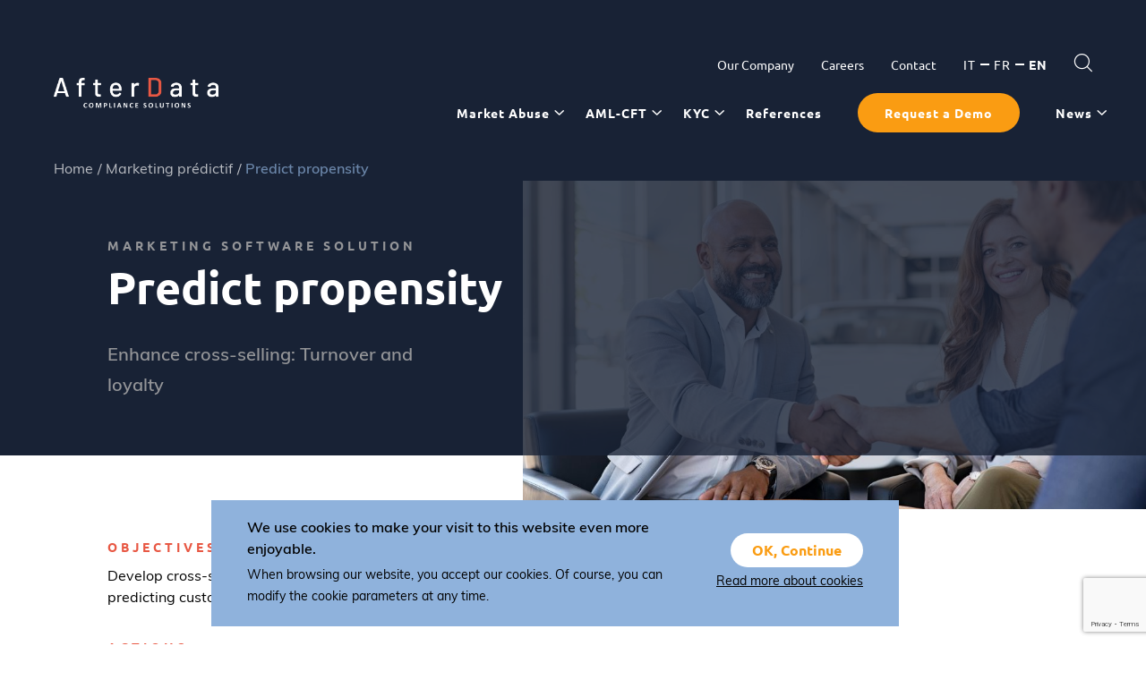

--- FILE ---
content_type: text/html; charset=UTF-8
request_url: https://www.afterdata.com/en/module/datasell/
body_size: 14178
content:

<!doctype html>

<html lang="en-US">

<head>
	<meta charset="UTF-8">
	<meta name="HandheldFriendly" content="true" />
	<meta name="viewport" content="width=device-width, initial-scale=1">
	<meta name="author" content="AfterData">
	<link rel="profile" href="https://gmpg.org/xfn/11">
	<link rel="stylesheet" href="https://use.typekit.net/ozk4joo.css">


	<meta name='robots' content='index, follow, max-image-preview:large, max-snippet:-1, max-video-preview:-1' />
	<style>img:is([sizes="auto" i], [sizes^="auto," i]) { contain-intrinsic-size: 3000px 1500px }</style>
	<link rel="alternate" hreflang="fr" href="https://www.afterdata.com/module/datasell/" />
<link rel="alternate" hreflang="en" href="https://www.afterdata.com/en/module/datasell/" />
<link rel="alternate" hreflang="x-default" href="https://www.afterdata.com/module/datasell/" />
<!-- GBL SEO plugin. --><title>Predict propensity | Afterdata</title>
<meta name="description" content="Enhance cross-selling: Turnover and loyalty">
<meta property="og:title" content="Predict propensity | Afterdata" />
<meta property="og:url" content="https://www.afterdata.com/en/module/datasell/" />
<link rel="canonical" href="https://www.afterdata.com/en/module/datasell/" />
<meta property="og:image" content="https://www.afterdata.com/wp-content/uploads/2020/12/datasell-afterdata-560x292.jpeg" />
<meta property="og:description" content="Enhance cross-selling: Turnover and loyalty" />
<meta property="og:type" content="article" />
<link rel="image_src" href="https://www.afterdata.com/wp-content/uploads/2020/12/datasell-afterdata-560x292.jpeg" />
<!-- / GBL SEO plugin. -->
<!-- Google Tag Manager for WordPress by gtm4wp.com -->
<script data-cfasync="false" data-pagespeed-no-defer>
	var gtm4wp_datalayer_name = "dataLayer";
	var dataLayer = dataLayer || [];
</script>
<!-- End Google Tag Manager for WordPress by gtm4wp.com -->
	<!-- This site is optimized with the Yoast SEO plugin v24.6 - https://yoast.com/wordpress/plugins/seo/ -->
	<link rel="canonical" href="https://www.afterdata.com/en/module/datasell/" />
	<meta property="og:locale" content="en_US" />
	<meta property="og:type" content="article" />
	<meta property="og:title" content="Predict propensity - AfterData" />
	<meta property="og:description" content="Enhance cross-selling: Turnover and loyalty" />
	<meta property="og:url" content="https://www.afterdata.com/en/module/datasell/" />
	<meta property="og:site_name" content="AfterData" />
	<meta property="article:modified_time" content="2022-05-27T13:16:40+00:00" />
	<meta property="og:image" content="https://www.afterdata.com/wp-content/uploads/2020/12/datasell-afterdata-scaled.jpeg" />
	<meta property="og:image:width" content="2560" />
	<meta property="og:image:height" content="1706" />
	<meta property="og:image:type" content="image/jpeg" />
	<meta name="twitter:card" content="summary_large_image" />
	<script type="application/ld+json" class="yoast-schema-graph">{"@context":"https://schema.org","@graph":[{"@type":"WebPage","@id":"https://www.afterdata.com/en/module/datasell/","url":"https://www.afterdata.com/en/module/datasell/","name":"Predict propensity - AfterData","isPartOf":{"@id":"https://www.afterdata.com/en/#website"},"primaryImageOfPage":{"@id":"https://www.afterdata.com/en/module/datasell/#primaryimage"},"image":{"@id":"https://www.afterdata.com/en/module/datasell/#primaryimage"},"thumbnailUrl":"https://www.afterdata.com/wp-content/uploads/2020/12/datasell-afterdata-scaled.jpeg","datePublished":"2020-10-20T08:16:24+00:00","dateModified":"2022-05-27T13:16:40+00:00","breadcrumb":{"@id":"https://www.afterdata.com/en/module/datasell/#breadcrumb"},"inLanguage":"en-US","potentialAction":[{"@type":"ReadAction","target":["https://www.afterdata.com/en/module/datasell/"]}]},{"@type":"ImageObject","inLanguage":"en-US","@id":"https://www.afterdata.com/en/module/datasell/#primaryimage","url":"https://www.afterdata.com/wp-content/uploads/2020/12/datasell-afterdata-scaled.jpeg","contentUrl":"https://www.afterdata.com/wp-content/uploads/2020/12/datasell-afterdata-scaled.jpeg","width":2560,"height":1706},{"@type":"BreadcrumbList","@id":"https://www.afterdata.com/en/module/datasell/#breadcrumb","itemListElement":[{"@type":"ListItem","position":1,"name":"Accueil","item":"https://www.afterdata.com/en/"},{"@type":"ListItem","position":2,"name":"Predict propensity"}]},{"@type":"WebSite","@id":"https://www.afterdata.com/en/#website","url":"https://www.afterdata.com/en/","name":"AfterData","description":"","potentialAction":[{"@type":"SearchAction","target":{"@type":"EntryPoint","urlTemplate":"https://www.afterdata.com/en/?s={search_term_string}"},"query-input":{"@type":"PropertyValueSpecification","valueRequired":true,"valueName":"search_term_string"}}],"inLanguage":"en-US"}]}</script>
	<!-- / Yoast SEO plugin. -->


<link rel='dns-prefetch' href='//www.googletagmanager.com' />
<link rel="alternate" type="application/rss+xml" title="AfterData &raquo; Feed" href="https://www.afterdata.com/en/feed/" />
<link rel='stylesheet' id='wp-block-library-css' href='https://www.afterdata.com/wp-includes/css/dist/block-library/style.min.css?ver=6.7.4' type='text/css' media='all' />
<style id='safe-svg-svg-icon-style-inline-css' type='text/css'>
.safe-svg-cover{text-align:center}.safe-svg-cover .safe-svg-inside{display:inline-block;max-width:100%}.safe-svg-cover svg{height:100%;max-height:100%;max-width:100%;width:100%}

</style>
<style id='classic-theme-styles-inline-css' type='text/css'>
/*! This file is auto-generated */
.wp-block-button__link{color:#fff;background-color:#32373c;border-radius:9999px;box-shadow:none;text-decoration:none;padding:calc(.667em + 2px) calc(1.333em + 2px);font-size:1.125em}.wp-block-file__button{background:#32373c;color:#fff;text-decoration:none}
</style>
<style id='global-styles-inline-css' type='text/css'>
:root{--wp--preset--aspect-ratio--square: 1;--wp--preset--aspect-ratio--4-3: 4/3;--wp--preset--aspect-ratio--3-4: 3/4;--wp--preset--aspect-ratio--3-2: 3/2;--wp--preset--aspect-ratio--2-3: 2/3;--wp--preset--aspect-ratio--16-9: 16/9;--wp--preset--aspect-ratio--9-16: 9/16;--wp--preset--color--black: #000000;--wp--preset--color--cyan-bluish-gray: #abb8c3;--wp--preset--color--white: #ffffff;--wp--preset--color--pale-pink: #f78da7;--wp--preset--color--vivid-red: #cf2e2e;--wp--preset--color--luminous-vivid-orange: #ff6900;--wp--preset--color--luminous-vivid-amber: #fcb900;--wp--preset--color--light-green-cyan: #7bdcb5;--wp--preset--color--vivid-green-cyan: #00d084;--wp--preset--color--pale-cyan-blue: #8ed1fc;--wp--preset--color--vivid-cyan-blue: #0693e3;--wp--preset--color--vivid-purple: #9b51e0;--wp--preset--gradient--vivid-cyan-blue-to-vivid-purple: linear-gradient(135deg,rgba(6,147,227,1) 0%,rgb(155,81,224) 100%);--wp--preset--gradient--light-green-cyan-to-vivid-green-cyan: linear-gradient(135deg,rgb(122,220,180) 0%,rgb(0,208,130) 100%);--wp--preset--gradient--luminous-vivid-amber-to-luminous-vivid-orange: linear-gradient(135deg,rgba(252,185,0,1) 0%,rgba(255,105,0,1) 100%);--wp--preset--gradient--luminous-vivid-orange-to-vivid-red: linear-gradient(135deg,rgba(255,105,0,1) 0%,rgb(207,46,46) 100%);--wp--preset--gradient--very-light-gray-to-cyan-bluish-gray: linear-gradient(135deg,rgb(238,238,238) 0%,rgb(169,184,195) 100%);--wp--preset--gradient--cool-to-warm-spectrum: linear-gradient(135deg,rgb(74,234,220) 0%,rgb(151,120,209) 20%,rgb(207,42,186) 40%,rgb(238,44,130) 60%,rgb(251,105,98) 80%,rgb(254,248,76) 100%);--wp--preset--gradient--blush-light-purple: linear-gradient(135deg,rgb(255,206,236) 0%,rgb(152,150,240) 100%);--wp--preset--gradient--blush-bordeaux: linear-gradient(135deg,rgb(254,205,165) 0%,rgb(254,45,45) 50%,rgb(107,0,62) 100%);--wp--preset--gradient--luminous-dusk: linear-gradient(135deg,rgb(255,203,112) 0%,rgb(199,81,192) 50%,rgb(65,88,208) 100%);--wp--preset--gradient--pale-ocean: linear-gradient(135deg,rgb(255,245,203) 0%,rgb(182,227,212) 50%,rgb(51,167,181) 100%);--wp--preset--gradient--electric-grass: linear-gradient(135deg,rgb(202,248,128) 0%,rgb(113,206,126) 100%);--wp--preset--gradient--midnight: linear-gradient(135deg,rgb(2,3,129) 0%,rgb(40,116,252) 100%);--wp--preset--font-size--small: 13px;--wp--preset--font-size--medium: 20px;--wp--preset--font-size--large: 36px;--wp--preset--font-size--x-large: 42px;--wp--preset--spacing--20: 0.44rem;--wp--preset--spacing--30: 0.67rem;--wp--preset--spacing--40: 1rem;--wp--preset--spacing--50: 1.5rem;--wp--preset--spacing--60: 2.25rem;--wp--preset--spacing--70: 3.38rem;--wp--preset--spacing--80: 5.06rem;--wp--preset--shadow--natural: 6px 6px 9px rgba(0, 0, 0, 0.2);--wp--preset--shadow--deep: 12px 12px 50px rgba(0, 0, 0, 0.4);--wp--preset--shadow--sharp: 6px 6px 0px rgba(0, 0, 0, 0.2);--wp--preset--shadow--outlined: 6px 6px 0px -3px rgba(255, 255, 255, 1), 6px 6px rgba(0, 0, 0, 1);--wp--preset--shadow--crisp: 6px 6px 0px rgba(0, 0, 0, 1);}:where(.is-layout-flex){gap: 0.5em;}:where(.is-layout-grid){gap: 0.5em;}body .is-layout-flex{display: flex;}.is-layout-flex{flex-wrap: wrap;align-items: center;}.is-layout-flex > :is(*, div){margin: 0;}body .is-layout-grid{display: grid;}.is-layout-grid > :is(*, div){margin: 0;}:where(.wp-block-columns.is-layout-flex){gap: 2em;}:where(.wp-block-columns.is-layout-grid){gap: 2em;}:where(.wp-block-post-template.is-layout-flex){gap: 1.25em;}:where(.wp-block-post-template.is-layout-grid){gap: 1.25em;}.has-black-color{color: var(--wp--preset--color--black) !important;}.has-cyan-bluish-gray-color{color: var(--wp--preset--color--cyan-bluish-gray) !important;}.has-white-color{color: var(--wp--preset--color--white) !important;}.has-pale-pink-color{color: var(--wp--preset--color--pale-pink) !important;}.has-vivid-red-color{color: var(--wp--preset--color--vivid-red) !important;}.has-luminous-vivid-orange-color{color: var(--wp--preset--color--luminous-vivid-orange) !important;}.has-luminous-vivid-amber-color{color: var(--wp--preset--color--luminous-vivid-amber) !important;}.has-light-green-cyan-color{color: var(--wp--preset--color--light-green-cyan) !important;}.has-vivid-green-cyan-color{color: var(--wp--preset--color--vivid-green-cyan) !important;}.has-pale-cyan-blue-color{color: var(--wp--preset--color--pale-cyan-blue) !important;}.has-vivid-cyan-blue-color{color: var(--wp--preset--color--vivid-cyan-blue) !important;}.has-vivid-purple-color{color: var(--wp--preset--color--vivid-purple) !important;}.has-black-background-color{background-color: var(--wp--preset--color--black) !important;}.has-cyan-bluish-gray-background-color{background-color: var(--wp--preset--color--cyan-bluish-gray) !important;}.has-white-background-color{background-color: var(--wp--preset--color--white) !important;}.has-pale-pink-background-color{background-color: var(--wp--preset--color--pale-pink) !important;}.has-vivid-red-background-color{background-color: var(--wp--preset--color--vivid-red) !important;}.has-luminous-vivid-orange-background-color{background-color: var(--wp--preset--color--luminous-vivid-orange) !important;}.has-luminous-vivid-amber-background-color{background-color: var(--wp--preset--color--luminous-vivid-amber) !important;}.has-light-green-cyan-background-color{background-color: var(--wp--preset--color--light-green-cyan) !important;}.has-vivid-green-cyan-background-color{background-color: var(--wp--preset--color--vivid-green-cyan) !important;}.has-pale-cyan-blue-background-color{background-color: var(--wp--preset--color--pale-cyan-blue) !important;}.has-vivid-cyan-blue-background-color{background-color: var(--wp--preset--color--vivid-cyan-blue) !important;}.has-vivid-purple-background-color{background-color: var(--wp--preset--color--vivid-purple) !important;}.has-black-border-color{border-color: var(--wp--preset--color--black) !important;}.has-cyan-bluish-gray-border-color{border-color: var(--wp--preset--color--cyan-bluish-gray) !important;}.has-white-border-color{border-color: var(--wp--preset--color--white) !important;}.has-pale-pink-border-color{border-color: var(--wp--preset--color--pale-pink) !important;}.has-vivid-red-border-color{border-color: var(--wp--preset--color--vivid-red) !important;}.has-luminous-vivid-orange-border-color{border-color: var(--wp--preset--color--luminous-vivid-orange) !important;}.has-luminous-vivid-amber-border-color{border-color: var(--wp--preset--color--luminous-vivid-amber) !important;}.has-light-green-cyan-border-color{border-color: var(--wp--preset--color--light-green-cyan) !important;}.has-vivid-green-cyan-border-color{border-color: var(--wp--preset--color--vivid-green-cyan) !important;}.has-pale-cyan-blue-border-color{border-color: var(--wp--preset--color--pale-cyan-blue) !important;}.has-vivid-cyan-blue-border-color{border-color: var(--wp--preset--color--vivid-cyan-blue) !important;}.has-vivid-purple-border-color{border-color: var(--wp--preset--color--vivid-purple) !important;}.has-vivid-cyan-blue-to-vivid-purple-gradient-background{background: var(--wp--preset--gradient--vivid-cyan-blue-to-vivid-purple) !important;}.has-light-green-cyan-to-vivid-green-cyan-gradient-background{background: var(--wp--preset--gradient--light-green-cyan-to-vivid-green-cyan) !important;}.has-luminous-vivid-amber-to-luminous-vivid-orange-gradient-background{background: var(--wp--preset--gradient--luminous-vivid-amber-to-luminous-vivid-orange) !important;}.has-luminous-vivid-orange-to-vivid-red-gradient-background{background: var(--wp--preset--gradient--luminous-vivid-orange-to-vivid-red) !important;}.has-very-light-gray-to-cyan-bluish-gray-gradient-background{background: var(--wp--preset--gradient--very-light-gray-to-cyan-bluish-gray) !important;}.has-cool-to-warm-spectrum-gradient-background{background: var(--wp--preset--gradient--cool-to-warm-spectrum) !important;}.has-blush-light-purple-gradient-background{background: var(--wp--preset--gradient--blush-light-purple) !important;}.has-blush-bordeaux-gradient-background{background: var(--wp--preset--gradient--blush-bordeaux) !important;}.has-luminous-dusk-gradient-background{background: var(--wp--preset--gradient--luminous-dusk) !important;}.has-pale-ocean-gradient-background{background: var(--wp--preset--gradient--pale-ocean) !important;}.has-electric-grass-gradient-background{background: var(--wp--preset--gradient--electric-grass) !important;}.has-midnight-gradient-background{background: var(--wp--preset--gradient--midnight) !important;}.has-small-font-size{font-size: var(--wp--preset--font-size--small) !important;}.has-medium-font-size{font-size: var(--wp--preset--font-size--medium) !important;}.has-large-font-size{font-size: var(--wp--preset--font-size--large) !important;}.has-x-large-font-size{font-size: var(--wp--preset--font-size--x-large) !important;}
:where(.wp-block-post-template.is-layout-flex){gap: 1.25em;}:where(.wp-block-post-template.is-layout-grid){gap: 1.25em;}
:where(.wp-block-columns.is-layout-flex){gap: 2em;}:where(.wp-block-columns.is-layout-grid){gap: 2em;}
:root :where(.wp-block-pullquote){font-size: 1.5em;line-height: 1.6;}
</style>
<link rel='stylesheet' id='contact-form-7-css' href='https://www.afterdata.com/wp-content/plugins/contact-form-7/includes/css/styles.css?ver=5.8.6' type='text/css' media='all' />
<link rel='stylesheet' id='wpml-legacy-horizontal-list-0-css' href='https://www.afterdata.com/wp-content/plugins/sitepress-multilingual-cms/templates/language-switchers/legacy-list-horizontal/style.min.css?ver=1' type='text/css' media='all' />
<link rel='stylesheet' id='gblmaster-style-css' href='https://www.afterdata.com/wp-content/themes/gblmaster/style.css?v=2024A&#038;ver=6.7.4' type='text/css' media='all' />
<script type="text/javascript" src="https://www.afterdata.com/wp-includes/js/jquery/jquery.min.js?ver=3.7.1" id="jquery-core-js"></script>
<script type="text/javascript" src="https://www.afterdata.com/wp-includes/js/jquery/jquery-migrate.min.js?ver=3.4.1" id="jquery-migrate-js"></script>

<!-- Google tag (gtag.js) snippet added by Site Kit -->
<!-- Google Analytics snippet added by Site Kit -->
<script type="text/javascript" src="https://www.googletagmanager.com/gtag/js?id=G-VGJ5SKJJQS" id="google_gtagjs-js" async></script>
<script type="text/javascript" id="google_gtagjs-js-after">
/* <![CDATA[ */
window.dataLayer = window.dataLayer || [];function gtag(){dataLayer.push(arguments);}
gtag("set","linker",{"domains":["www.afterdata.com"]});
gtag("js", new Date());
gtag("set", "developer_id.dZTNiMT", true);
gtag("config", "G-VGJ5SKJJQS");
/* ]]> */
</script>
<link rel="https://api.w.org/" href="https://www.afterdata.com/en/wp-json/" /><meta name="generator" content="Site Kit by Google 1.170.0" /><script type="text/javascript">
(function(url){
	if(/(?:Chrome\/26\.0\.1410\.63 Safari\/537\.31|WordfenceTestMonBot)/.test(navigator.userAgent)){ return; }
	var addEvent = function(evt, handler) {
		if (window.addEventListener) {
			document.addEventListener(evt, handler, false);
		} else if (window.attachEvent) {
			document.attachEvent('on' + evt, handler);
		}
	};
	var removeEvent = function(evt, handler) {
		if (window.removeEventListener) {
			document.removeEventListener(evt, handler, false);
		} else if (window.detachEvent) {
			document.detachEvent('on' + evt, handler);
		}
	};
	var evts = 'contextmenu dblclick drag dragend dragenter dragleave dragover dragstart drop keydown keypress keyup mousedown mousemove mouseout mouseover mouseup mousewheel scroll'.split(' ');
	var logHuman = function() {
		if (window.wfLogHumanRan) { return; }
		window.wfLogHumanRan = true;
		var wfscr = document.createElement('script');
		wfscr.type = 'text/javascript';
		wfscr.async = true;
		wfscr.src = url + '&r=' + Math.random();
		(document.getElementsByTagName('head')[0]||document.getElementsByTagName('body')[0]).appendChild(wfscr);
		for (var i = 0; i < evts.length; i++) {
			removeEvent(evts[i], logHuman);
		}
	};
	for (var i = 0; i < evts.length; i++) {
		addEvent(evts[i], logHuman);
	}
})('//www.afterdata.com/en/?wordfence_lh=1&hid=D81FDAC8342B43D76A339CAE2E6A3C32');
</script>
<!-- Google Tag Manager for WordPress by gtm4wp.com -->
<!-- GTM Container placement set to footer -->
<script data-cfasync="false" data-pagespeed-no-defer type="text/javascript">
	var dataLayer_content = {"pagePostType":"module","pagePostType2":"single-module","pagePostAuthor":"globulebleu","gtm.whitelist":[],"gtm.blacklist":[]};
	dataLayer.push( dataLayer_content );
</script>
<script data-cfasync="false">
(function(w,d,s,l,i){w[l]=w[l]||[];w[l].push({'gtm.start':
new Date().getTime(),event:'gtm.js'});var f=d.getElementsByTagName(s)[0],
j=d.createElement(s),dl=l!='dataLayer'?'&l='+l:'';j.async=true;j.src=
'//www.googletagmanager.com/gtm.js?id='+i+dl;f.parentNode.insertBefore(j,f);
})(window,document,'script','dataLayer','GTM-N4HGS22');
</script>
<script data-cfasync="false">
(function(w,d,s,l,i){w[l]=w[l]||[];w[l].push({'gtm.start':
new Date().getTime(),event:'gtm.js'});var f=d.getElementsByTagName(s)[0],
j=d.createElement(s),dl=l!='dataLayer'?'&l='+l:'';j.async=true;j.src=
'//www.googletagmanager.com/gtm.js?id='+i+dl;f.parentNode.insertBefore(j,f);
})(window,document,'script','dataLayer','GTM-PQD22TV');
</script>
<script data-cfasync="false">
(function(w,d,s,l,i){w[l]=w[l]||[];w[l].push({'gtm.start':
new Date().getTime(),event:'gtm.js'});var f=d.getElementsByTagName(s)[0],
j=d.createElement(s),dl=l!='dataLayer'?'&l='+l:'';j.async=true;j.src=
'//www.googletagmanager.com/gtm.js?id='+i+dl;f.parentNode.insertBefore(j,f);
})(window,document,'script','dataLayer','GTM-PL2T9KS');
</script>
<!-- End Google Tag Manager -->
<!-- End Google Tag Manager for WordPress by gtm4wp.com -->		<script>
			document.documentElement.className = document.documentElement.className.replace( 'no-js', 'js' );
		</script>
				<style>
			.no-js img.lazyload { display: none; }
			figure.wp-block-image img.lazyloading { min-width: 150px; }
							.lazyload, .lazyloading { opacity: 0; }
				.lazyloaded {
					opacity: 1;
					transition: opacity 400ms;
					transition-delay: 0ms;
				}
					</style>
		<meta name="google-site-verification" content="Cz-kEaGytgJkCsWsYimNqNhEkh9Gke0Z5bQlNhX-hu0"><meta name="generator" content="Elementor 3.28.3; features: e_font_icon_svg, additional_custom_breakpoints, e_local_google_fonts, e_element_cache; settings: css_print_method-external, google_font-enabled, font_display-swap">
			<style>
				.e-con.e-parent:nth-of-type(n+4):not(.e-lazyloaded):not(.e-no-lazyload),
				.e-con.e-parent:nth-of-type(n+4):not(.e-lazyloaded):not(.e-no-lazyload) * {
					background-image: none !important;
				}
				@media screen and (max-height: 1024px) {
					.e-con.e-parent:nth-of-type(n+3):not(.e-lazyloaded):not(.e-no-lazyload),
					.e-con.e-parent:nth-of-type(n+3):not(.e-lazyloaded):not(.e-no-lazyload) * {
						background-image: none !important;
					}
				}
				@media screen and (max-height: 640px) {
					.e-con.e-parent:nth-of-type(n+2):not(.e-lazyloaded):not(.e-no-lazyload),
					.e-con.e-parent:nth-of-type(n+2):not(.e-lazyloaded):not(.e-no-lazyload) * {
						background-image: none !important;
					}
				}
			</style>
			
<!-- Google Tag Manager snippet added by Site Kit -->
<script type="text/javascript">
/* <![CDATA[ */

			( function( w, d, s, l, i ) {
				w[l] = w[l] || [];
				w[l].push( {'gtm.start': new Date().getTime(), event: 'gtm.js'} );
				var f = d.getElementsByTagName( s )[0],
					j = d.createElement( s ), dl = l != 'dataLayer' ? '&l=' + l : '';
				j.async = true;
				j.src = 'https://www.googletagmanager.com/gtm.js?id=' + i + dl;
				f.parentNode.insertBefore( j, f );
			} )( window, document, 'script', 'dataLayer', 'GTM-PMDPW6T' );
			
/* ]]> */
</script>

<!-- End Google Tag Manager snippet added by Site Kit -->
<script> (function(ss,ex){ window.ldfdr=window.ldfdr||function(){(ldfdr._q=ldfdr._q||[]).push([].slice.call(arguments));}; (function(d,s){ fs=d.getElementsByTagName(s)[0]; function ce(src){ var cs=d.createElement(s); cs.src=src; cs.async=1; fs.parentNode.insertBefore(cs,fs); }; ce('https://sc.lfeeder.com/lftracker_v1_'+ss+(ex?'_'+ex:'')+'.js'); })(document,'script'); })('p1e024BnoXZ4GB6d'); </script>
<script>
(function() {
  var img = new Image();
  img.src = "https://mantis.afterdata.io/logger.php?ref=" + encodeURIComponent(document.referrer) + "&url=" + encodeURIComponent(window.location.href);
})();
</script>			<!-- Google Analytics -->
			<script>
				(function(i,s,o,g,r,a,m){i['GoogleAnalyticsObject']=r;i[r]=i[r]||function(){
					(i[r].q=i[r].q||[]).push(arguments)},i[r].l=1*new Date();a=s.createElement(o),
					m=s.getElementsByTagName(o)[0];a.async=1;a.src=g;m.parentNode.insertBefore(a,m)
				})(window,document,'script','https://www.google-analytics.com/analytics.js','ga');
				ga('create', 'UA-113862863-1', 'auto');
				ga('send', 'pageview');
			</script>
			<!-- End Google Analytics -->
			
		
	<script async src=https://tag.clearbitscripts.com/v1/pk_850807f843075844dd80fefc1a811c8c/tags.js referrerpolicy="strict-origin-when-cross-origin"></script>

	
<link rel="apple-touch-icon" sizes="180x180" href="https://www.afterdata.com/wp-content/themes/gblmaster/favicons/apple-touch-icon.png">
<link rel="icon" type="image/png" sizes="32x32" href="https://www.afterdata.com/wp-content/themes/gblmaster/favicons/favicon-32x32.png">
<link rel="icon" type="image/png" sizes="16x16" href="https://www.afterdata.com/wp-content/themes/gblmaster/favicons/favicon-16x16.png">
<link rel="manifest" href="https://www.afterdata.com/wp-content/themes/gblmaster/favicons/site.webmanifest">
<link rel="mask-icon" href="https://www.afterdata.com/wp-content/themes/gblmaster/favicons/safari-pinned-tab.svg" color="#262626">
<meta name="msapplication-TileColor" content="#ffce01">
<meta name="theme-color" content="#ffffff">
		<!--[if IE]>-->
		<link rel="stylesheet"  href="https://www.afterdata.com/wp-content/themes/gblmaster/ie.css" type="text/css" media="all">
		<!--<![endif]-->

		<script type='application/ld+json'>
			{
				"@context": "http://www.schema.org",
				"@type": "LocalBusiness",
				"name": "Afterdata",
				"url": "https://www.afterdata.fr/",
				"address": {
				"@type": "PostalAddress",
				"streetAddress": "rue La Boétie - Le Village by CA (Incubateur & Accélérateur)",
				"postOfficeBoxNumber": "55",
				"addressLocality": "Paris",
				"addressRegion": "Paris",
				"postalCode": "75008",
				"addressCountry": "France"
			},
			"hasMap": "https://www.google.be/maps/place/55+Rue+la+Bo%C3%A9tie,+75008+Paris,+France/@48.8731104,2.3107696,17z/data=!3m1!4b1!4m5!3m4!1s0x47e66fc8bd07468d:0x73260c5b1f6ad4aa!8m2!3d48.8731069!4d2.3129583",
			"contactPoint": {
			"@type": "ContactPoint",
			"telephone": "+33 1 87 20 05 90"
		}
	}
</script>

</head>


<body class="module-template-default single single-module postid-890 page-template-page-solutions header-big header-dark en elementor-default elementor-kit-6516">


	<div id="page" class="site">
		<a class="skip-link screen-reader-text" href="#content">Skip to content</a>

		<header id="site-header">
			<div class="header-container">

				<div class="site-branding">
												<p class="site-title"><a href="https://www.afterdata.com/en/" rel="home">AfterData</a></p>
						
											</div>
					<!-- .site-branding -->

					<nav id="site-navigation" class="main-navigation">
						<div class="topmenu-wrapper">
							<div class="menu-top-menu-anglais-container"><ul id="menu-top-menu-anglais" class="menu"><li id="menu-item-1705" class="menu-item menu-item-type-post_type menu-item-object-page menu-item-1705"><a href="https://www.afterdata.com/en/entreprise/">Our Company</a></li>
<li id="menu-item-951" class="menu-item menu-item-type-post_type menu-item-object-page menu-item-951"><a href="https://www.afterdata.com/en/careers/">Careers</a></li>
<li id="menu-item-952" class="menu-item menu-item-type-post_type menu-item-object-page menu-item-952"><a href="https://www.afterdata.com/en/contact/">Contact</a></li>
</ul></div>							<div class="site-language">
								<ul class="languages"><li class="item  first"><a href="https://www.afterdata.com/it/"><span class="icl_lang_sel_current icl_lang_sel_native">it</span></a></li><li class="item  "><a href="https://www.afterdata.com/module/datasell/"><span class="icl_lang_sel_current icl_lang_sel_native">fr</span></a></li><li class="item activ last"><span class="icl_lang_sel_current icl_lang_sel_native">en</span></li></ul>							</div>
							<div class="site-search">
								<form role="search" method="get" class="search-form" action="https://www.afterdata.com/en/">
				<label>
					<span class="screen-reader-text">Search for:</span>
					<input type="search" class="search-field" placeholder="Search &hellip;" value="" name="s" />
				</label>
				<input type="submit" class="search-submit" value="Search" />
			</form>							</div>
						</div>
						<button class="menu-toggle collapse" aria-controls="primary-menu" id="primary-menu-toggle" aria-expanded="false">
							<span>Primary Menu</span>
						</button>
						<div id="main-menu-toggle-wrapper">
							<!-- SECONDARY MENU here -->
							<div class="menu-main-menu-anglais-container"><ul id="primary-menu" class="primary-menu"><li id="menu-item-2698" class="menu-item menu-item-type-post_type menu-item-object-page menu-item-has-children menu-item-2698"><a href="https://www.afterdata.com/en/detection-abus-de-marche-2/">Market Abuse</a>
<ul class="sub-menu">
	<li id="menu-item-5954" class="menu-item menu-item-type-custom menu-item-object-custom menu-item-5954"><a href="https://www.afterdata.com/en/module/market-abuse-detection/">Detection</a></li>
	<li id="menu-item-5951" class="menu-item menu-item-type-custom menu-item-object-custom menu-item-5951"><a href="https://www.afterdata.com/en/module/detection-abus-de-marche-une-vision-360-reglementation-mad-mar/">A 360° View of Alerts</a></li>
	<li id="menu-item-5953" class="menu-item menu-item-type-custom menu-item-object-custom menu-item-5953"><a href="https://www.afterdata.com/en/module/reporting/">Reporting</a></li>
</ul>
</li>
<li id="menu-item-5869" class="menu-item menu-item-type-post_type menu-item-object-page menu-item-has-children menu-item-5869"><a href="https://www.afterdata.com/en/aml-cft-reduce-your-risk/">AML-CFT</a>
<ul class="sub-menu">
	<li id="menu-item-5872" class="menu-item menu-item-type-custom menu-item-object-custom menu-item-5872"><a href="https://www.afterdata.com/en/module/aml-cft-financial-flows-analysis/">Financial Flows Analysis</a></li>
	<li id="menu-item-5873" class="menu-item menu-item-type-custom menu-item-object-custom menu-item-5873"><a href="https://www.afterdata.com/en/module/customer-screening/">Customer Screening</a></li>
	<li id="menu-item-5874" class="menu-item menu-item-type-custom menu-item-object-custom menu-item-5874"><a href="https://www.afterdata.com/en/module/360-vision-alert/">A 360° View of The Alert</a></li>
	<li id="menu-item-5876" class="menu-item menu-item-type-custom menu-item-object-custom menu-item-5876"><a href="https://www.afterdata.com/en/module/fraudes-aml-cft/">Fraud &#038; AML-CFT</a></li>
</ul>
</li>
<li id="menu-item-6156" class="menu-item menu-item-type-post_type menu-item-object-page menu-item-has-children menu-item-6156"><a href="https://www.afterdata.com/en/conformite-kyc-maitriser-votre-risque/">KYC</a>
<ul class="sub-menu">
	<li id="menu-item-6157" class="menu-item menu-item-type-custom menu-item-object-custom menu-item-6157"><a href="https://www.afterdata.com/en/module/risk-profile-assessment/">Risk Profile Assessment</a></li>
	<li id="menu-item-6158" class="menu-item menu-item-type-custom menu-item-object-custom menu-item-6158"><a href="https://www.afterdata.com/en/module/personalization-kyc-requirements/">Personalization of KYC Requirements</a></li>
	<li id="menu-item-6159" class="menu-item menu-item-type-custom menu-item-object-custom menu-item-6159"><a href="https://www.afterdata.com/en/module/anomaly-detection-continuous-monitoring/">Anomaly Detection and Continuous Monitoring</a></li>
</ul>
</li>
<li id="menu-item-946" class="menu-item menu-item-type-post_type menu-item-object-page menu-item-946"><a href="https://www.afterdata.com/en/references/">References</a></li>
<li id="menu-item-948" class="demo menu-item menu-item-type-post_type menu-item-object-page menu-item-948"><a href="https://www.afterdata.com/en/request-a-demo/">Request a Demo</a></li>
<li id="menu-item-2749" class="menu-item menu-item-type-custom menu-item-object-custom menu-item-has-children menu-item-2749"><a>News</a>
<ul class="sub-menu">
	<li id="menu-item-2767" class="menu-item menu-item-type-post_type menu-item-object-page menu-item-2767"><a href="https://www.afterdata.com/en/marketabuse/">Market Abuse</a></li>
	<li id="menu-item-3409" class="menu-item menu-item-type-post_type menu-item-object-page menu-item-3409"><a href="https://www.afterdata.com/en/aml-cft/">AML-CFT</a></li>
	<li id="menu-item-5937" class="menu-item menu-item-type-post_type menu-item-object-page menu-item-5937"><a href="https://www.afterdata.com/en/faq/">FAQ</a></li>
</ul>
</li>
</ul></div>							<div class="topmenu-wrapper top-mobile">
								<div class="menu-top-menu-anglais-container"><ul id="menu-top-menu-anglais-1" class="menu"><li class="menu-item menu-item-type-post_type menu-item-object-page menu-item-1705"><a href="https://www.afterdata.com/en/entreprise/">Our Company</a></li>
<li class="menu-item menu-item-type-post_type menu-item-object-page menu-item-951"><a href="https://www.afterdata.com/en/careers/">Careers</a></li>
<li class="menu-item menu-item-type-post_type menu-item-object-page menu-item-952"><a href="https://www.afterdata.com/en/contact/">Contact</a></li>
</ul></div>								<div class="site-language">
									<ul class="languages"><li class="item  first"><a href="https://www.afterdata.com/it/"><span class="icl_lang_sel_current icl_lang_sel_native">it</span></a></li><li class="item  "><a href="https://www.afterdata.com/module/datasell/"><span class="icl_lang_sel_current icl_lang_sel_native">fr</span></a></li><li class="item activ last"><span class="icl_lang_sel_current icl_lang_sel_native">en</span></li></ul>								</div>
								<div class="site-search">
									<form role="search" method="get" class="search-form" action="https://www.afterdata.com/en/">
				<label>
					<span class="screen-reader-text">Search for:</span>
					<input type="search" class="search-field" placeholder="Search &hellip;" value="" name="s" />
				</label>
				<input type="submit" class="search-submit" value="Search" />
			</form>								</div>
							</div>
						</div>
					</nav>
					<!-- #site-navigation -->

				</div>
			</header>
			<!-- #site-header -->

			<div id="site-content">


<header class="page-header ">

	<div class="wrapper">
		<div class="breadcrumb"> <a href="https://www.afterdata.com/en/">Home</a>  <span class='solution_title'>Marketing prédictif</span>  <span>Predict propensity</span></div>
		<div class="wrapper-header">
			<div class="header-content">
				<span class="tag-solutions">Marketing Software Solution</span>
				<h1 class="page-title">Predict propensity</h1>
				<div class="intro">
					<div class="intro-p"><p>Enhance cross-selling: Turnover and loyalty</p>
</div>
				</div><!-- .page-content -->
			</div>

			
								<figure class="bg-img" style="background-image: url('https://www.afterdata.com/wp-content/uploads/2020/12/datasell-afterdata-1024x682.jpeg')">
			</figure>

						</div>
	</div>
</header><!-- .page-header -->

<main id="main-content" role="main">
		<div class="intro-levers">
					<div class="label-p">Objectives</div>
			<p>Develop cross-selling with your active clients by predicting customer propensity</p>
					<div class="label-p">Actions</div>
			<p><ul><li>For each customer, identify the moment of highest propensity for each of your offers</li><li>Offer the right product to the right person at the right time</li></ul></p>
					<div class="label-p">Predictive scoring</div>
			<p>For each product, the analysis of past purchasing behaviors supplemented by our Open Data brings unparalleled targeting precision and optimization to your cross-selling campaigns</p>
			</div>
	
			<article id="post-890" class="post-890 module type-module status-publish has-post-thumbnail hentry">
												<section class="section-flexible section-textalone ">
	<div class="inner">
		<div class="text">
			<h2>Method</h2>
<p>We start by compiling the data you already have in flat files. The data are then pseudonymized (in strict compliance with GDPR guidelines), augmented thanks to Open Data sources for greater depth, and then processed by our AI algorithms.</p>
<p>The dashboard presents the results in an easy-to-read, user-friendly and business-ready way, so they can be intuitively interpreted by your teams.</p>
<p>Our business teams guide you throughout the construction &amp; consolidation phase, before transferring the day-to-day management to you when you are fully independent.</p>
<p>Over time, our analysts continue to be available to add new gauges or refine the granularity of the results.</p>
		</div>
	</div>
	</section>
									<section class="section-flexible section-textalone  bg-color svg_gimmick">
	<div class="inner">
		<div class="text">
			<p>Business development with active customers is a very profitable strategy, as long as you are able to anticipate your customer’s needs. That is precisely what our DataSell module is designed to do: to propose products that are in line with customer and policy holders’ needs, when their likelihood to purchase the product is at its peak.</p>
<p>Over and above considerations of revenue and customer loyalty, being able to anticipate customer needs will reduce your communication needs while at the same time boosting sales. For each customer, the software also lets you indicate their preferred channel of communication and the most appropriate sales mechanism.</p>
<blockquote>
<p>Selling to an active customer is eight times more profitable than selling to a new customer</p>
</blockquote>
		</div>
	</div>
	<div class="gimmick"><svg xmlns="http://www.w3.org/2000/svg" width="883.5" height="242.455" viewBox="0 0 883.5 242.455">
  <g id="Groupe_913" data-name="Groupe 913" transform="translate(-658.02 -486.592)">
    <g id="Groupe_908" data-name="Groupe 908" transform="translate(658.02 593.256)">
      <path id="Tracé_1688" data-name="Tracé 1688" d="M1541.52,638.229h-34.882c-22.483,0-34.612-14.385-47.442-29.6-15.078-17.892-30.675-36.389-65.22-36.389-34.5,0-48.061-17.784-61.16-35-12.143-15.933-23.607-30.984-51.5-30.984-35.77,0-47.3,34.343-58.448,67.555-10.636,31.671-21.621,64.419-54.208,64.419H943.337c-36.6,0-49.67-18.013-62.305-35.434-11.389-15.717-22.159-30.56-50.35-30.56-28.083,0-38.665,14.761-49.872,30.378-12.567,17.515-25.546,35.615-62.789,35.615v-3.81c35.285,0,47.691-17.306,59.686-34.027,11.268-15.717,22.933-31.967,52.975-31.967,30.136,0,41.983,16.337,53.439,32.128,12.07,16.647,24.556,33.865,59.215,33.865H1168.66c29.833,0,39.917-30.029,50.586-61.82,11.578-34.5,23.553-70.161,62.069-70.161,29.786,0,42.367,16.519,54.537,32.492,12.534,16.471,25.505,33.495,58.125,33.495,36.322,0,53.224,20.046,68.141,37.736,12.776,15.159,23.816,28.258,44.521,28.258h34.882Z" transform="translate(-718.02 -502.438)" fill="#d9eff9"/>
    </g>
    <g id="Groupe_909" data-name="Groupe 909" transform="translate(718.02 527.276)">
      <path id="Tracé_1689" data-name="Tracé 1689" d="M1541.52,628.413c-35.367,0-47.16-34.357-58.569-67.6-11.363-33.1-22.092-64.372-54.086-64.372H978.225c-30.042,0-41.364,15.388-53.353,31.677-12.412,16.869-25.249,34.31-59.3,34.31H718.02v-3.817H865.57c32.129,0,43.834-15.913,56.227-32.755,12.022-16.337,24.461-33.226,56.428-33.226h450.64c34.714,0,46.4,34.033,57.694,66.949,11.477,33.435,22.321,65.018,54.961,65.018Z" transform="translate(-748.02 -492.636)" fill="#e7f4ed"/>
    </g>
    <g id="Groupe_910" data-name="Groupe 910" transform="translate(804.02 486.592)">
      <path id="Tracé_1690" data-name="Tracé 1690" d="M1455.52,662.481c-11.978,0-21.931-14.035-33.457-30.284-15.813-22.287-35.483-50.027-67.433-50.027-29.491,0-42.325-24.657-54.744-48.506-11.58-22.247-22.516-43.255-46.153-43.255-26.681,0-37.454,26.265-47.871,51.669-8.458,20.618-16.446,40.092-32.7,40.092-15.951,0-28.206,15.516-41.18,31.947-13.22,16.734-26.886,34.033-45.212,34.033H718.02v-3.81h368.753c16.783,0,29.931-16.653,42.65-32.748,12.9-16.344,26.247-33.239,43.741-33.239,14.064,0,21.256-17.548,29.593-37.87,10.357-25.263,22.1-53.891,50.975-53.891,25.6,0,37.551,22.954,49.107,45.147,11.93,22.92,24.27,46.614,51.79,46.614,33.6,0,53.845,28.547,70.109,51.474,10.978,15.482,20.46,28.843,30.781,28.843Z" transform="translate(-718.02 -486.592)" fill="#d9eff9"/>
    </g>
    <g id="Groupe_912" data-name="Groupe 912" transform="translate(718.02 561.842)">
      <path id="Tracé_1692" data-name="Tracé 1692" d="M1541.52,630.853c-13.22,0-24.334-10.77-37.191-23.257-17.663-17.138-39.641-38.469-75.464-38.469-32.781,0-47.126-18.962-61.006-37.305-12.91-17.077-25.115-33.205-51.656-33.205-29.927,0-41.942,20.147-53.547,39.634-9.471,15.879-18.41,30.877-36.417,30.877-17.959,0-31.664,11.941-46.163,24.582-14.741,12.843-29.988,26.131-50.3,26.131H718.02v-3.816h411.753c18.881,0,33.582-12.81,47.8-25.2,14.4-12.54,29.281-25.512,48.667-25.512,15.839,0,23.856-13.449,33.131-29.025,11.6-19.447,24.731-41.492,56.832-41.492,28.44,0,41.795,17.656,54.706,34.727,13.308,17.6,27.073,35.79,57.956,35.79,37.372,0,59.963,21.924,78.124,39.539,12.265,11.908,22.853,22.186,34.532,22.186Z" transform="translate(-718.02 -494.8)" fill="#e7f4ed"/>
    </g>
  </g>
</svg></div></section>
									</article><!-- #post-890 -->

	
	<nav class="nav-levers">
		<ul>
							<li class="prev" style="background:url(https://www.afterdata.com/wp-content/uploads/2020/12/fraude-assurance-1024x378.jpeg) 0 0 no-repeat">
					<a href="https://www.afterdata.com/en/module/datafraud/"></a>
					<div class="nav-content">
						<h3>Solutions compliance</h3>
						<h4>Reimbursement fraud</h4>
					</div>
					<div class="bouton">
						<span class="fake-btn dark">Learn more</span>
					</div>
				</li>
			

							<li class="next" style="background:url(https://www.afterdata.com/wp-content/uploads/2020/12/datachurn-afterdata-1024x683.jpeg) 0 0 no-repeat">
					<a href="https://www.afterdata.com/en/module/datachurn/"></a>
					<div class="nav-content">
						<h3>Marketing Software Solutions</h3>
						<h4>Predict churns</h4>
					</div>
					<div class="bouton">
						<span class="fake-btn dark">Learn more</span>
					</div>
				</li>
					</ul>
	</nav>

</main><!-- #main -->





</div><!-- #site-content -->

<footer id="site-footer">
	<div class="main-footer">
		<div class="info-client">
			<address>
				<p class="site-name">AfterData</p>
				<p>22 rue Charcot</p>
				<p>75013, Paris</p>
				<p></p>

									<div class="address-2">
						 <p>9 rue du Laboratoire</p> 						<div class="cp">
							 <p>L-1911, </p> 							 <p>Luxembourg</p> 						</div>
											</div>
				
								<a class="email" href="mailto:"></a>
				<a class="tel" href="tel:33187200590">+33 1 87 20 05 90</a>
				<p></p>
			</address>

			<div class="social-container">
				<ul>
					<li class="twitter"><a target="_blank" href="https://twitter.com/AfterDataFrance">twitter</a></li><li class="linkedin"><a target="_blank" href="https://www.linkedin.com/company/afterdata-compliance/mycompany/">linkedin</a></li>				</ul>
			</div>
		</div>

		<div class="menu-footer">
			<div class="menu-main-menu-anglais-container"><ul id="primary-menu" class="primary-menu"><li class="menu-item menu-item-type-post_type menu-item-object-page menu-item-has-children menu-item-2698"><a href="https://www.afterdata.com/en/detection-abus-de-marche-2/">Market Abuse</a>
<ul class="sub-menu">
	<li class="menu-item menu-item-type-custom menu-item-object-custom menu-item-5954"><a href="https://www.afterdata.com/en/module/market-abuse-detection/">Detection</a></li>
	<li class="menu-item menu-item-type-custom menu-item-object-custom menu-item-5951"><a href="https://www.afterdata.com/en/module/detection-abus-de-marche-une-vision-360-reglementation-mad-mar/">A 360° View of Alerts</a></li>
	<li class="menu-item menu-item-type-custom menu-item-object-custom menu-item-5953"><a href="https://www.afterdata.com/en/module/reporting/">Reporting</a></li>
</ul>
</li>
<li class="menu-item menu-item-type-post_type menu-item-object-page menu-item-has-children menu-item-5869"><a href="https://www.afterdata.com/en/aml-cft-reduce-your-risk/">AML-CFT</a>
<ul class="sub-menu">
	<li class="menu-item menu-item-type-custom menu-item-object-custom menu-item-5872"><a href="https://www.afterdata.com/en/module/aml-cft-financial-flows-analysis/">Financial Flows Analysis</a></li>
	<li class="menu-item menu-item-type-custom menu-item-object-custom menu-item-5873"><a href="https://www.afterdata.com/en/module/customer-screening/">Customer Screening</a></li>
	<li class="menu-item menu-item-type-custom menu-item-object-custom menu-item-5874"><a href="https://www.afterdata.com/en/module/360-vision-alert/">A 360° View of The Alert</a></li>
	<li class="menu-item menu-item-type-custom menu-item-object-custom menu-item-5876"><a href="https://www.afterdata.com/en/module/fraudes-aml-cft/">Fraud &#038; AML-CFT</a></li>
</ul>
</li>
<li class="menu-item menu-item-type-post_type menu-item-object-page menu-item-has-children menu-item-6156"><a href="https://www.afterdata.com/en/conformite-kyc-maitriser-votre-risque/">KYC</a>
<ul class="sub-menu">
	<li class="menu-item menu-item-type-custom menu-item-object-custom menu-item-6157"><a href="https://www.afterdata.com/en/module/risk-profile-assessment/">Risk Profile Assessment</a></li>
	<li class="menu-item menu-item-type-custom menu-item-object-custom menu-item-6158"><a href="https://www.afterdata.com/en/module/personalization-kyc-requirements/">Personalization of KYC Requirements</a></li>
	<li class="menu-item menu-item-type-custom menu-item-object-custom menu-item-6159"><a href="https://www.afterdata.com/en/module/anomaly-detection-continuous-monitoring/">Anomaly Detection and Continuous Monitoring</a></li>
</ul>
</li>
<li class="menu-item menu-item-type-post_type menu-item-object-page menu-item-946"><a href="https://www.afterdata.com/en/references/">References</a></li>
<li class="demo menu-item menu-item-type-post_type menu-item-object-page menu-item-948"><a href="https://www.afterdata.com/en/request-a-demo/">Request a Demo</a></li>
<li class="menu-item menu-item-type-custom menu-item-object-custom menu-item-has-children menu-item-2749"><a>News</a>
<ul class="sub-menu">
	<li class="menu-item menu-item-type-post_type menu-item-object-page menu-item-2767"><a href="https://www.afterdata.com/en/marketabuse/">Market Abuse</a></li>
	<li class="menu-item menu-item-type-post_type menu-item-object-page menu-item-3409"><a href="https://www.afterdata.com/en/aml-cft/">AML-CFT</a></li>
	<li class="menu-item menu-item-type-post_type menu-item-object-page menu-item-5937"><a href="https://www.afterdata.com/en/faq/">FAQ</a></li>
</ul>
</li>
</ul></div>			<div class="menu-top-menu-anglais-container"><ul id="menu-top-menu-anglais-2" class="menu"><li class="menu-item menu-item-type-post_type menu-item-object-page menu-item-1705"><a href="https://www.afterdata.com/en/entreprise/">Our Company</a></li>
<li class="menu-item menu-item-type-post_type menu-item-object-page menu-item-951"><a href="https://www.afterdata.com/en/careers/">Careers</a></li>
<li class="menu-item menu-item-type-post_type menu-item-object-page menu-item-952"><a href="https://www.afterdata.com/en/contact/">Contact</a></li>
</ul></div>		</div>

		<div class="newsletter">
			<script>(function() {
	window.mc4wp = window.mc4wp || {
		listeners: [],
		forms: {
			on: function(evt, cb) {
				window.mc4wp.listeners.push(
					{
						event   : evt,
						callback: cb
					}
				);
			}
		}
	}
})();
</script><!-- Mailchimp for WordPress v4.9.11 - https://wordpress.org/plugins/mailchimp-for-wp/ --><form id="mc4wp-form-1" class="mc4wp-form mc4wp-form-705" method="post" data-id="705" data-name="Mailchimp form" ><div class="mc4wp-form-fields"><h5>Sign up to our newsletter</h5>
<p>Our newsletter provides just what you need – neither too much nor too little – to help you keep in touch, to update you on our new customer cases and the new features of our modules.</p>
<div class="content">
	<div class="mc-field-group">
		<input placeholder="email" type="email" name="EMAIL" class="required email" id="mce-EMAIL" required="">
	</div>
	<div class="submit-wrapper">
		<input type="submit" value="I register" name="subscribe" id="mc-embedded-subscribe" class="button">
	</div>
</div>
<div class="mc-field-group">
	<input type="checkbox" id="terms" name="terms" class="checkbox-gdpr" required="">
	<label class="checkbox subfield" for="terms">I have read and agree with the AfterData Privacy Policy</label>
</div></div><label style="display: none !important;">Leave this field empty if you're human: <input type="text" name="_mc4wp_honeypot" value="" tabindex="-1" autocomplete="off" /></label><input type="hidden" name="_mc4wp_timestamp" value="1769149583" /><input type="hidden" name="_mc4wp_form_id" value="705" /><input type="hidden" name="_mc4wp_form_element_id" value="mc4wp-form-1" /><div class="mc4wp-response"></div></form><!-- / Mailchimp for WordPress Plugin -->		</div>
	</div>

	<div class="colophon" role="contentinfo">
		<div class="credits-wrapper">
										<p class="credit">© Copyright 2026 AfterData - All rights reserved</p>
						<div class="gdpr-menu">
				<div class="menu-gdpr-menu-anglais-container"><ul id="menu-gdpr-menu-anglais" class="menu"><li id="menu-item-936" class="menu-item menu-item-type-post_type menu-item-object-page menu-item-936"><a href="https://www.afterdata.com/en/termes-et-conditions/">Terms &#038; Conditions</a></li>
<li id="menu-item-937" class="menu-item menu-item-type-post_type menu-item-object-page menu-item-937"><a href="https://www.afterdata.com/en/politique-de-confidentialite/">Privacy Policy</a></li>
<li id="menu-item-938" class="menu-item menu-item-type-post_type menu-item-object-page menu-item-938"><a href="https://www.afterdata.com/en/cookie-policy/">Cookie Policy</a></li>
</ul></div>			</div>
		</div>

		<p class="copyright">
			<a target="_blank" class="madebyglobule" rel="nofollow" href="http://www.globulebleu.com" title="Visit the globulebleu website">Réalisé par Globule Bleu</a>
		</p>
	</div>
</footer><!-- #colophon -->

</div><!-- #page -->

<!--googleoff: index-->
    			<div class="cookies-law-info hidden">
    				<div class="cookies-wrapper">
    					<div class="cookies-content"><p><strong>We use cookies to make your visit to this website even more enjoyable.</strong></p>
<p>When browsing our website, you accept our cookies. Of course, you can modify the cookie parameters at any time.</p>
</div>
    					<div class="cookies-buttons">
    						<button type="button" class="agree-button">OK, Continue</button>
    						<a href="https://www.afterdata.com/en/cookie-policy/" class="find-more-button">Read more about cookies</a>
    					</div>
    				</div>
    		</div><!--googleon: index--><script>(function() {function maybePrefixUrlField () {
  const value = this.value.trim()
  if (value !== '' && value.indexOf('http') !== 0) {
    this.value = 'http://' + value
  }
}

const urlFields = document.querySelectorAll('.mc4wp-form input[type="url"]')
for (let j = 0; j < urlFields.length; j++) {
  urlFields[j].addEventListener('blur', maybePrefixUrlField)
}
})();</script>
<!-- GTM Container placement set to footer -->
<!-- Google Tag Manager (noscript) -->
				<noscript><iframe  height="0" width="0" style="display:none;visibility:hidden" aria-hidden="true" data-src="https://www.googletagmanager.com/ns.html?id=GTM-N4HGS22" class="lazyload" src="[data-uri]"></iframe></noscript>
				<noscript><iframe  height="0" width="0" style="display:none;visibility:hidden" aria-hidden="true" data-src="https://www.googletagmanager.com/ns.html?id=GTM-PQD22TV" class="lazyload" src="[data-uri]"></iframe></noscript>
				<noscript><iframe  height="0" width="0" style="display:none;visibility:hidden" aria-hidden="true" data-src="https://www.googletagmanager.com/ns.html?id=GTM-PL2T9KS" class="lazyload" src="[data-uri]"></iframe></noscript>
<!-- End Google Tag Manager (noscript) -->			<script>
				const lazyloadRunObserver = () => {
					const lazyloadBackgrounds = document.querySelectorAll( `.e-con.e-parent:not(.e-lazyloaded)` );
					const lazyloadBackgroundObserver = new IntersectionObserver( ( entries ) => {
						entries.forEach( ( entry ) => {
							if ( entry.isIntersecting ) {
								let lazyloadBackground = entry.target;
								if( lazyloadBackground ) {
									lazyloadBackground.classList.add( 'e-lazyloaded' );
								}
								lazyloadBackgroundObserver.unobserve( entry.target );
							}
						});
					}, { rootMargin: '200px 0px 200px 0px' } );
					lazyloadBackgrounds.forEach( ( lazyloadBackground ) => {
						lazyloadBackgroundObserver.observe( lazyloadBackground );
					} );
				};
				const events = [
					'DOMContentLoaded',
					'elementor/lazyload/observe',
				];
				events.forEach( ( event ) => {
					document.addEventListener( event, lazyloadRunObserver );
				} );
			</script>
					<!-- Google Tag Manager (noscript) snippet added by Site Kit -->
		<noscript>
			<iframe  height="0" width="0" style="display:none;visibility:hidden" data-src="https://www.googletagmanager.com/ns.html?id=GTM-PMDPW6T" class="lazyload" src="[data-uri]"></iframe>
		</noscript>
		<!-- End Google Tag Manager (noscript) snippet added by Site Kit -->
		
<!-- Sign in with Google button added by Site Kit -->
		<style>
		.googlesitekit-sign-in-with-google__frontend-output-button{max-width:320px}
		</style>
		<script type="text/javascript" src="https://accounts.google.com/gsi/client"></script>
<script type="text/javascript">
/* <![CDATA[ */
(()=>{async function handleCredentialResponse(response){try{const res=await fetch('https://www.afterdata.com/wp-login.php?action=googlesitekit_auth',{method:'POST',headers:{'Content-Type':'application/x-www-form-urlencoded'},body:new URLSearchParams(response)});/* Preserve comment text in case of redirect after login on a page with a Sign in with Google button in the WordPress comments. */ const commentText=document.querySelector('#comment')?.value;const postId=document.querySelectorAll('.googlesitekit-sign-in-with-google__comments-form-button')?.[0]?.className?.match(/googlesitekit-sign-in-with-google__comments-form-button-postid-(\d+)/)?.[1];if(!! commentText?.length){sessionStorage.setItem(`siwg-comment-text-${postId}`,commentText);}location.reload();}catch(error){console.error(error);}}if(typeof google !=='undefined'){google.accounts.id.initialize({client_id:'635551691047-mvetmpkat2qb05c8g3du0f8retrvi8di.apps.googleusercontent.com',callback:handleCredentialResponse,library_name:'Site-Kit'});}const defaultButtonOptions={"theme":"outline","text":"signin_with","shape":"rectangular"};document.querySelectorAll('.googlesitekit-sign-in-with-google__frontend-output-button').forEach((siwgButtonDiv)=>{const buttonOptions={shape:siwgButtonDiv.getAttribute('data-googlesitekit-siwg-shape')|| defaultButtonOptions.shape,text:siwgButtonDiv.getAttribute('data-googlesitekit-siwg-text')|| defaultButtonOptions.text,theme:siwgButtonDiv.getAttribute('data-googlesitekit-siwg-theme')|| defaultButtonOptions.theme,};if(typeof google !=='undefined'){google.accounts.id.renderButton(siwgButtonDiv,buttonOptions);}});/* If there is a matching saved comment text in sessionStorage,restore it to the comment field and remove it from sessionStorage. */ const postId=document.body.className.match(/postid-(\d+)/)?.[1];const commentField=document.querySelector('#comment');const commentText=sessionStorage.getItem(`siwg-comment-text-${postId}`);if(commentText?.length && commentField && !! postId){commentField.value=commentText;sessionStorage.removeItem(`siwg-comment-text-${postId}`);}})();
/* ]]> */
</script>

<!-- End Sign in with Google button added by Site Kit -->
<script type="text/javascript" src="https://www.afterdata.com/wp-content/plugins/contact-form-7/includes/swv/js/index.js?ver=5.8.6" id="swv-js"></script>
<script type="text/javascript" id="contact-form-7-js-extra">
/* <![CDATA[ */
var wpcf7 = {"api":{"root":"https:\/\/www.afterdata.com\/en\/wp-json\/","namespace":"contact-form-7\/v1"}};
/* ]]> */
</script>
<script type="text/javascript" src="https://www.afterdata.com/wp-content/plugins/contact-form-7/includes/js/index.js?ver=5.8.6" id="contact-form-7-js"></script>
<script type="text/javascript" id="gblmaster-scripts-js-extra">
/* <![CDATA[ */
var frontendajax = {"ajaxurl":"https:\/\/www.afterdata.com\/wp-admin\/admin-ajax.php","loader":"https:\/\/www.afterdata.com\/wp-content\/themes\/gblmaster\/img\/gif\/loader.gif"};
/* ]]> */
</script>
<script type="text/javascript" src="https://www.afterdata.com/wp-content/themes/gblmaster/js/gblmaster.min.js?v=2023A&amp;ver=6.7.4" id="gblmaster-scripts-js"></script>
<script type="text/javascript" src="https://www.google.com/recaptcha/api.js?render=6LcVyz8aAAAAACdVI7iSkjyDhsHZCXzkml5qbziD&amp;ver=3.0" id="google-recaptcha-js"></script>
<script type="text/javascript" src="https://www.afterdata.com/wp-includes/js/dist/vendor/wp-polyfill.min.js?ver=3.15.0" id="wp-polyfill-js"></script>
<script type="text/javascript" id="wpcf7-recaptcha-js-extra">
/* <![CDATA[ */
var wpcf7_recaptcha = {"sitekey":"6LcVyz8aAAAAACdVI7iSkjyDhsHZCXzkml5qbziD","actions":{"homepage":"homepage","contactform":"contactform"}};
/* ]]> */
</script>
<script type="text/javascript" src="https://www.afterdata.com/wp-content/plugins/contact-form-7/modules/recaptcha/index.js?ver=5.8.6" id="wpcf7-recaptcha-js"></script>
<script type="text/javascript" src="https://www.afterdata.com/wp-content/plugins/wp-smushit/app/assets/js/smush-lazy-load.min.js?ver=3.15.3" id="smush-lazy-load-js"></script>
<script type="text/javascript" id="cookie-agreed-js-extra">
/* <![CDATA[ */
var cookie = {"validity":"3000"};
/* ]]> */
</script>
<script type="text/javascript" src="https://www.afterdata.com/wp-content/plugins/gbl_gdpr/js/cookies_disclaimer.js" id="cookie-agreed-js"></script>
<script type="text/javascript" defer src="https://www.afterdata.com/wp-content/plugins/mailchimp-for-wp/assets/js/forms.js?ver=4.9.11" id="mc4wp-forms-api-js"></script>

</body>

</html>

--- FILE ---
content_type: text/html; charset=utf-8
request_url: https://www.google.com/recaptcha/api2/anchor?ar=1&k=6LcVyz8aAAAAACdVI7iSkjyDhsHZCXzkml5qbziD&co=aHR0cHM6Ly93d3cuYWZ0ZXJkYXRhLmNvbTo0NDM.&hl=en&v=PoyoqOPhxBO7pBk68S4YbpHZ&size=invisible&anchor-ms=20000&execute-ms=30000&cb=hex5at6m9i
body_size: 48571
content:
<!DOCTYPE HTML><html dir="ltr" lang="en"><head><meta http-equiv="Content-Type" content="text/html; charset=UTF-8">
<meta http-equiv="X-UA-Compatible" content="IE=edge">
<title>reCAPTCHA</title>
<style type="text/css">
/* cyrillic-ext */
@font-face {
  font-family: 'Roboto';
  font-style: normal;
  font-weight: 400;
  font-stretch: 100%;
  src: url(//fonts.gstatic.com/s/roboto/v48/KFO7CnqEu92Fr1ME7kSn66aGLdTylUAMa3GUBHMdazTgWw.woff2) format('woff2');
  unicode-range: U+0460-052F, U+1C80-1C8A, U+20B4, U+2DE0-2DFF, U+A640-A69F, U+FE2E-FE2F;
}
/* cyrillic */
@font-face {
  font-family: 'Roboto';
  font-style: normal;
  font-weight: 400;
  font-stretch: 100%;
  src: url(//fonts.gstatic.com/s/roboto/v48/KFO7CnqEu92Fr1ME7kSn66aGLdTylUAMa3iUBHMdazTgWw.woff2) format('woff2');
  unicode-range: U+0301, U+0400-045F, U+0490-0491, U+04B0-04B1, U+2116;
}
/* greek-ext */
@font-face {
  font-family: 'Roboto';
  font-style: normal;
  font-weight: 400;
  font-stretch: 100%;
  src: url(//fonts.gstatic.com/s/roboto/v48/KFO7CnqEu92Fr1ME7kSn66aGLdTylUAMa3CUBHMdazTgWw.woff2) format('woff2');
  unicode-range: U+1F00-1FFF;
}
/* greek */
@font-face {
  font-family: 'Roboto';
  font-style: normal;
  font-weight: 400;
  font-stretch: 100%;
  src: url(//fonts.gstatic.com/s/roboto/v48/KFO7CnqEu92Fr1ME7kSn66aGLdTylUAMa3-UBHMdazTgWw.woff2) format('woff2');
  unicode-range: U+0370-0377, U+037A-037F, U+0384-038A, U+038C, U+038E-03A1, U+03A3-03FF;
}
/* math */
@font-face {
  font-family: 'Roboto';
  font-style: normal;
  font-weight: 400;
  font-stretch: 100%;
  src: url(//fonts.gstatic.com/s/roboto/v48/KFO7CnqEu92Fr1ME7kSn66aGLdTylUAMawCUBHMdazTgWw.woff2) format('woff2');
  unicode-range: U+0302-0303, U+0305, U+0307-0308, U+0310, U+0312, U+0315, U+031A, U+0326-0327, U+032C, U+032F-0330, U+0332-0333, U+0338, U+033A, U+0346, U+034D, U+0391-03A1, U+03A3-03A9, U+03B1-03C9, U+03D1, U+03D5-03D6, U+03F0-03F1, U+03F4-03F5, U+2016-2017, U+2034-2038, U+203C, U+2040, U+2043, U+2047, U+2050, U+2057, U+205F, U+2070-2071, U+2074-208E, U+2090-209C, U+20D0-20DC, U+20E1, U+20E5-20EF, U+2100-2112, U+2114-2115, U+2117-2121, U+2123-214F, U+2190, U+2192, U+2194-21AE, U+21B0-21E5, U+21F1-21F2, U+21F4-2211, U+2213-2214, U+2216-22FF, U+2308-230B, U+2310, U+2319, U+231C-2321, U+2336-237A, U+237C, U+2395, U+239B-23B7, U+23D0, U+23DC-23E1, U+2474-2475, U+25AF, U+25B3, U+25B7, U+25BD, U+25C1, U+25CA, U+25CC, U+25FB, U+266D-266F, U+27C0-27FF, U+2900-2AFF, U+2B0E-2B11, U+2B30-2B4C, U+2BFE, U+3030, U+FF5B, U+FF5D, U+1D400-1D7FF, U+1EE00-1EEFF;
}
/* symbols */
@font-face {
  font-family: 'Roboto';
  font-style: normal;
  font-weight: 400;
  font-stretch: 100%;
  src: url(//fonts.gstatic.com/s/roboto/v48/KFO7CnqEu92Fr1ME7kSn66aGLdTylUAMaxKUBHMdazTgWw.woff2) format('woff2');
  unicode-range: U+0001-000C, U+000E-001F, U+007F-009F, U+20DD-20E0, U+20E2-20E4, U+2150-218F, U+2190, U+2192, U+2194-2199, U+21AF, U+21E6-21F0, U+21F3, U+2218-2219, U+2299, U+22C4-22C6, U+2300-243F, U+2440-244A, U+2460-24FF, U+25A0-27BF, U+2800-28FF, U+2921-2922, U+2981, U+29BF, U+29EB, U+2B00-2BFF, U+4DC0-4DFF, U+FFF9-FFFB, U+10140-1018E, U+10190-1019C, U+101A0, U+101D0-101FD, U+102E0-102FB, U+10E60-10E7E, U+1D2C0-1D2D3, U+1D2E0-1D37F, U+1F000-1F0FF, U+1F100-1F1AD, U+1F1E6-1F1FF, U+1F30D-1F30F, U+1F315, U+1F31C, U+1F31E, U+1F320-1F32C, U+1F336, U+1F378, U+1F37D, U+1F382, U+1F393-1F39F, U+1F3A7-1F3A8, U+1F3AC-1F3AF, U+1F3C2, U+1F3C4-1F3C6, U+1F3CA-1F3CE, U+1F3D4-1F3E0, U+1F3ED, U+1F3F1-1F3F3, U+1F3F5-1F3F7, U+1F408, U+1F415, U+1F41F, U+1F426, U+1F43F, U+1F441-1F442, U+1F444, U+1F446-1F449, U+1F44C-1F44E, U+1F453, U+1F46A, U+1F47D, U+1F4A3, U+1F4B0, U+1F4B3, U+1F4B9, U+1F4BB, U+1F4BF, U+1F4C8-1F4CB, U+1F4D6, U+1F4DA, U+1F4DF, U+1F4E3-1F4E6, U+1F4EA-1F4ED, U+1F4F7, U+1F4F9-1F4FB, U+1F4FD-1F4FE, U+1F503, U+1F507-1F50B, U+1F50D, U+1F512-1F513, U+1F53E-1F54A, U+1F54F-1F5FA, U+1F610, U+1F650-1F67F, U+1F687, U+1F68D, U+1F691, U+1F694, U+1F698, U+1F6AD, U+1F6B2, U+1F6B9-1F6BA, U+1F6BC, U+1F6C6-1F6CF, U+1F6D3-1F6D7, U+1F6E0-1F6EA, U+1F6F0-1F6F3, U+1F6F7-1F6FC, U+1F700-1F7FF, U+1F800-1F80B, U+1F810-1F847, U+1F850-1F859, U+1F860-1F887, U+1F890-1F8AD, U+1F8B0-1F8BB, U+1F8C0-1F8C1, U+1F900-1F90B, U+1F93B, U+1F946, U+1F984, U+1F996, U+1F9E9, U+1FA00-1FA6F, U+1FA70-1FA7C, U+1FA80-1FA89, U+1FA8F-1FAC6, U+1FACE-1FADC, U+1FADF-1FAE9, U+1FAF0-1FAF8, U+1FB00-1FBFF;
}
/* vietnamese */
@font-face {
  font-family: 'Roboto';
  font-style: normal;
  font-weight: 400;
  font-stretch: 100%;
  src: url(//fonts.gstatic.com/s/roboto/v48/KFO7CnqEu92Fr1ME7kSn66aGLdTylUAMa3OUBHMdazTgWw.woff2) format('woff2');
  unicode-range: U+0102-0103, U+0110-0111, U+0128-0129, U+0168-0169, U+01A0-01A1, U+01AF-01B0, U+0300-0301, U+0303-0304, U+0308-0309, U+0323, U+0329, U+1EA0-1EF9, U+20AB;
}
/* latin-ext */
@font-face {
  font-family: 'Roboto';
  font-style: normal;
  font-weight: 400;
  font-stretch: 100%;
  src: url(//fonts.gstatic.com/s/roboto/v48/KFO7CnqEu92Fr1ME7kSn66aGLdTylUAMa3KUBHMdazTgWw.woff2) format('woff2');
  unicode-range: U+0100-02BA, U+02BD-02C5, U+02C7-02CC, U+02CE-02D7, U+02DD-02FF, U+0304, U+0308, U+0329, U+1D00-1DBF, U+1E00-1E9F, U+1EF2-1EFF, U+2020, U+20A0-20AB, U+20AD-20C0, U+2113, U+2C60-2C7F, U+A720-A7FF;
}
/* latin */
@font-face {
  font-family: 'Roboto';
  font-style: normal;
  font-weight: 400;
  font-stretch: 100%;
  src: url(//fonts.gstatic.com/s/roboto/v48/KFO7CnqEu92Fr1ME7kSn66aGLdTylUAMa3yUBHMdazQ.woff2) format('woff2');
  unicode-range: U+0000-00FF, U+0131, U+0152-0153, U+02BB-02BC, U+02C6, U+02DA, U+02DC, U+0304, U+0308, U+0329, U+2000-206F, U+20AC, U+2122, U+2191, U+2193, U+2212, U+2215, U+FEFF, U+FFFD;
}
/* cyrillic-ext */
@font-face {
  font-family: 'Roboto';
  font-style: normal;
  font-weight: 500;
  font-stretch: 100%;
  src: url(//fonts.gstatic.com/s/roboto/v48/KFO7CnqEu92Fr1ME7kSn66aGLdTylUAMa3GUBHMdazTgWw.woff2) format('woff2');
  unicode-range: U+0460-052F, U+1C80-1C8A, U+20B4, U+2DE0-2DFF, U+A640-A69F, U+FE2E-FE2F;
}
/* cyrillic */
@font-face {
  font-family: 'Roboto';
  font-style: normal;
  font-weight: 500;
  font-stretch: 100%;
  src: url(//fonts.gstatic.com/s/roboto/v48/KFO7CnqEu92Fr1ME7kSn66aGLdTylUAMa3iUBHMdazTgWw.woff2) format('woff2');
  unicode-range: U+0301, U+0400-045F, U+0490-0491, U+04B0-04B1, U+2116;
}
/* greek-ext */
@font-face {
  font-family: 'Roboto';
  font-style: normal;
  font-weight: 500;
  font-stretch: 100%;
  src: url(//fonts.gstatic.com/s/roboto/v48/KFO7CnqEu92Fr1ME7kSn66aGLdTylUAMa3CUBHMdazTgWw.woff2) format('woff2');
  unicode-range: U+1F00-1FFF;
}
/* greek */
@font-face {
  font-family: 'Roboto';
  font-style: normal;
  font-weight: 500;
  font-stretch: 100%;
  src: url(//fonts.gstatic.com/s/roboto/v48/KFO7CnqEu92Fr1ME7kSn66aGLdTylUAMa3-UBHMdazTgWw.woff2) format('woff2');
  unicode-range: U+0370-0377, U+037A-037F, U+0384-038A, U+038C, U+038E-03A1, U+03A3-03FF;
}
/* math */
@font-face {
  font-family: 'Roboto';
  font-style: normal;
  font-weight: 500;
  font-stretch: 100%;
  src: url(//fonts.gstatic.com/s/roboto/v48/KFO7CnqEu92Fr1ME7kSn66aGLdTylUAMawCUBHMdazTgWw.woff2) format('woff2');
  unicode-range: U+0302-0303, U+0305, U+0307-0308, U+0310, U+0312, U+0315, U+031A, U+0326-0327, U+032C, U+032F-0330, U+0332-0333, U+0338, U+033A, U+0346, U+034D, U+0391-03A1, U+03A3-03A9, U+03B1-03C9, U+03D1, U+03D5-03D6, U+03F0-03F1, U+03F4-03F5, U+2016-2017, U+2034-2038, U+203C, U+2040, U+2043, U+2047, U+2050, U+2057, U+205F, U+2070-2071, U+2074-208E, U+2090-209C, U+20D0-20DC, U+20E1, U+20E5-20EF, U+2100-2112, U+2114-2115, U+2117-2121, U+2123-214F, U+2190, U+2192, U+2194-21AE, U+21B0-21E5, U+21F1-21F2, U+21F4-2211, U+2213-2214, U+2216-22FF, U+2308-230B, U+2310, U+2319, U+231C-2321, U+2336-237A, U+237C, U+2395, U+239B-23B7, U+23D0, U+23DC-23E1, U+2474-2475, U+25AF, U+25B3, U+25B7, U+25BD, U+25C1, U+25CA, U+25CC, U+25FB, U+266D-266F, U+27C0-27FF, U+2900-2AFF, U+2B0E-2B11, U+2B30-2B4C, U+2BFE, U+3030, U+FF5B, U+FF5D, U+1D400-1D7FF, U+1EE00-1EEFF;
}
/* symbols */
@font-face {
  font-family: 'Roboto';
  font-style: normal;
  font-weight: 500;
  font-stretch: 100%;
  src: url(//fonts.gstatic.com/s/roboto/v48/KFO7CnqEu92Fr1ME7kSn66aGLdTylUAMaxKUBHMdazTgWw.woff2) format('woff2');
  unicode-range: U+0001-000C, U+000E-001F, U+007F-009F, U+20DD-20E0, U+20E2-20E4, U+2150-218F, U+2190, U+2192, U+2194-2199, U+21AF, U+21E6-21F0, U+21F3, U+2218-2219, U+2299, U+22C4-22C6, U+2300-243F, U+2440-244A, U+2460-24FF, U+25A0-27BF, U+2800-28FF, U+2921-2922, U+2981, U+29BF, U+29EB, U+2B00-2BFF, U+4DC0-4DFF, U+FFF9-FFFB, U+10140-1018E, U+10190-1019C, U+101A0, U+101D0-101FD, U+102E0-102FB, U+10E60-10E7E, U+1D2C0-1D2D3, U+1D2E0-1D37F, U+1F000-1F0FF, U+1F100-1F1AD, U+1F1E6-1F1FF, U+1F30D-1F30F, U+1F315, U+1F31C, U+1F31E, U+1F320-1F32C, U+1F336, U+1F378, U+1F37D, U+1F382, U+1F393-1F39F, U+1F3A7-1F3A8, U+1F3AC-1F3AF, U+1F3C2, U+1F3C4-1F3C6, U+1F3CA-1F3CE, U+1F3D4-1F3E0, U+1F3ED, U+1F3F1-1F3F3, U+1F3F5-1F3F7, U+1F408, U+1F415, U+1F41F, U+1F426, U+1F43F, U+1F441-1F442, U+1F444, U+1F446-1F449, U+1F44C-1F44E, U+1F453, U+1F46A, U+1F47D, U+1F4A3, U+1F4B0, U+1F4B3, U+1F4B9, U+1F4BB, U+1F4BF, U+1F4C8-1F4CB, U+1F4D6, U+1F4DA, U+1F4DF, U+1F4E3-1F4E6, U+1F4EA-1F4ED, U+1F4F7, U+1F4F9-1F4FB, U+1F4FD-1F4FE, U+1F503, U+1F507-1F50B, U+1F50D, U+1F512-1F513, U+1F53E-1F54A, U+1F54F-1F5FA, U+1F610, U+1F650-1F67F, U+1F687, U+1F68D, U+1F691, U+1F694, U+1F698, U+1F6AD, U+1F6B2, U+1F6B9-1F6BA, U+1F6BC, U+1F6C6-1F6CF, U+1F6D3-1F6D7, U+1F6E0-1F6EA, U+1F6F0-1F6F3, U+1F6F7-1F6FC, U+1F700-1F7FF, U+1F800-1F80B, U+1F810-1F847, U+1F850-1F859, U+1F860-1F887, U+1F890-1F8AD, U+1F8B0-1F8BB, U+1F8C0-1F8C1, U+1F900-1F90B, U+1F93B, U+1F946, U+1F984, U+1F996, U+1F9E9, U+1FA00-1FA6F, U+1FA70-1FA7C, U+1FA80-1FA89, U+1FA8F-1FAC6, U+1FACE-1FADC, U+1FADF-1FAE9, U+1FAF0-1FAF8, U+1FB00-1FBFF;
}
/* vietnamese */
@font-face {
  font-family: 'Roboto';
  font-style: normal;
  font-weight: 500;
  font-stretch: 100%;
  src: url(//fonts.gstatic.com/s/roboto/v48/KFO7CnqEu92Fr1ME7kSn66aGLdTylUAMa3OUBHMdazTgWw.woff2) format('woff2');
  unicode-range: U+0102-0103, U+0110-0111, U+0128-0129, U+0168-0169, U+01A0-01A1, U+01AF-01B0, U+0300-0301, U+0303-0304, U+0308-0309, U+0323, U+0329, U+1EA0-1EF9, U+20AB;
}
/* latin-ext */
@font-face {
  font-family: 'Roboto';
  font-style: normal;
  font-weight: 500;
  font-stretch: 100%;
  src: url(//fonts.gstatic.com/s/roboto/v48/KFO7CnqEu92Fr1ME7kSn66aGLdTylUAMa3KUBHMdazTgWw.woff2) format('woff2');
  unicode-range: U+0100-02BA, U+02BD-02C5, U+02C7-02CC, U+02CE-02D7, U+02DD-02FF, U+0304, U+0308, U+0329, U+1D00-1DBF, U+1E00-1E9F, U+1EF2-1EFF, U+2020, U+20A0-20AB, U+20AD-20C0, U+2113, U+2C60-2C7F, U+A720-A7FF;
}
/* latin */
@font-face {
  font-family: 'Roboto';
  font-style: normal;
  font-weight: 500;
  font-stretch: 100%;
  src: url(//fonts.gstatic.com/s/roboto/v48/KFO7CnqEu92Fr1ME7kSn66aGLdTylUAMa3yUBHMdazQ.woff2) format('woff2');
  unicode-range: U+0000-00FF, U+0131, U+0152-0153, U+02BB-02BC, U+02C6, U+02DA, U+02DC, U+0304, U+0308, U+0329, U+2000-206F, U+20AC, U+2122, U+2191, U+2193, U+2212, U+2215, U+FEFF, U+FFFD;
}
/* cyrillic-ext */
@font-face {
  font-family: 'Roboto';
  font-style: normal;
  font-weight: 900;
  font-stretch: 100%;
  src: url(//fonts.gstatic.com/s/roboto/v48/KFO7CnqEu92Fr1ME7kSn66aGLdTylUAMa3GUBHMdazTgWw.woff2) format('woff2');
  unicode-range: U+0460-052F, U+1C80-1C8A, U+20B4, U+2DE0-2DFF, U+A640-A69F, U+FE2E-FE2F;
}
/* cyrillic */
@font-face {
  font-family: 'Roboto';
  font-style: normal;
  font-weight: 900;
  font-stretch: 100%;
  src: url(//fonts.gstatic.com/s/roboto/v48/KFO7CnqEu92Fr1ME7kSn66aGLdTylUAMa3iUBHMdazTgWw.woff2) format('woff2');
  unicode-range: U+0301, U+0400-045F, U+0490-0491, U+04B0-04B1, U+2116;
}
/* greek-ext */
@font-face {
  font-family: 'Roboto';
  font-style: normal;
  font-weight: 900;
  font-stretch: 100%;
  src: url(//fonts.gstatic.com/s/roboto/v48/KFO7CnqEu92Fr1ME7kSn66aGLdTylUAMa3CUBHMdazTgWw.woff2) format('woff2');
  unicode-range: U+1F00-1FFF;
}
/* greek */
@font-face {
  font-family: 'Roboto';
  font-style: normal;
  font-weight: 900;
  font-stretch: 100%;
  src: url(//fonts.gstatic.com/s/roboto/v48/KFO7CnqEu92Fr1ME7kSn66aGLdTylUAMa3-UBHMdazTgWw.woff2) format('woff2');
  unicode-range: U+0370-0377, U+037A-037F, U+0384-038A, U+038C, U+038E-03A1, U+03A3-03FF;
}
/* math */
@font-face {
  font-family: 'Roboto';
  font-style: normal;
  font-weight: 900;
  font-stretch: 100%;
  src: url(//fonts.gstatic.com/s/roboto/v48/KFO7CnqEu92Fr1ME7kSn66aGLdTylUAMawCUBHMdazTgWw.woff2) format('woff2');
  unicode-range: U+0302-0303, U+0305, U+0307-0308, U+0310, U+0312, U+0315, U+031A, U+0326-0327, U+032C, U+032F-0330, U+0332-0333, U+0338, U+033A, U+0346, U+034D, U+0391-03A1, U+03A3-03A9, U+03B1-03C9, U+03D1, U+03D5-03D6, U+03F0-03F1, U+03F4-03F5, U+2016-2017, U+2034-2038, U+203C, U+2040, U+2043, U+2047, U+2050, U+2057, U+205F, U+2070-2071, U+2074-208E, U+2090-209C, U+20D0-20DC, U+20E1, U+20E5-20EF, U+2100-2112, U+2114-2115, U+2117-2121, U+2123-214F, U+2190, U+2192, U+2194-21AE, U+21B0-21E5, U+21F1-21F2, U+21F4-2211, U+2213-2214, U+2216-22FF, U+2308-230B, U+2310, U+2319, U+231C-2321, U+2336-237A, U+237C, U+2395, U+239B-23B7, U+23D0, U+23DC-23E1, U+2474-2475, U+25AF, U+25B3, U+25B7, U+25BD, U+25C1, U+25CA, U+25CC, U+25FB, U+266D-266F, U+27C0-27FF, U+2900-2AFF, U+2B0E-2B11, U+2B30-2B4C, U+2BFE, U+3030, U+FF5B, U+FF5D, U+1D400-1D7FF, U+1EE00-1EEFF;
}
/* symbols */
@font-face {
  font-family: 'Roboto';
  font-style: normal;
  font-weight: 900;
  font-stretch: 100%;
  src: url(//fonts.gstatic.com/s/roboto/v48/KFO7CnqEu92Fr1ME7kSn66aGLdTylUAMaxKUBHMdazTgWw.woff2) format('woff2');
  unicode-range: U+0001-000C, U+000E-001F, U+007F-009F, U+20DD-20E0, U+20E2-20E4, U+2150-218F, U+2190, U+2192, U+2194-2199, U+21AF, U+21E6-21F0, U+21F3, U+2218-2219, U+2299, U+22C4-22C6, U+2300-243F, U+2440-244A, U+2460-24FF, U+25A0-27BF, U+2800-28FF, U+2921-2922, U+2981, U+29BF, U+29EB, U+2B00-2BFF, U+4DC0-4DFF, U+FFF9-FFFB, U+10140-1018E, U+10190-1019C, U+101A0, U+101D0-101FD, U+102E0-102FB, U+10E60-10E7E, U+1D2C0-1D2D3, U+1D2E0-1D37F, U+1F000-1F0FF, U+1F100-1F1AD, U+1F1E6-1F1FF, U+1F30D-1F30F, U+1F315, U+1F31C, U+1F31E, U+1F320-1F32C, U+1F336, U+1F378, U+1F37D, U+1F382, U+1F393-1F39F, U+1F3A7-1F3A8, U+1F3AC-1F3AF, U+1F3C2, U+1F3C4-1F3C6, U+1F3CA-1F3CE, U+1F3D4-1F3E0, U+1F3ED, U+1F3F1-1F3F3, U+1F3F5-1F3F7, U+1F408, U+1F415, U+1F41F, U+1F426, U+1F43F, U+1F441-1F442, U+1F444, U+1F446-1F449, U+1F44C-1F44E, U+1F453, U+1F46A, U+1F47D, U+1F4A3, U+1F4B0, U+1F4B3, U+1F4B9, U+1F4BB, U+1F4BF, U+1F4C8-1F4CB, U+1F4D6, U+1F4DA, U+1F4DF, U+1F4E3-1F4E6, U+1F4EA-1F4ED, U+1F4F7, U+1F4F9-1F4FB, U+1F4FD-1F4FE, U+1F503, U+1F507-1F50B, U+1F50D, U+1F512-1F513, U+1F53E-1F54A, U+1F54F-1F5FA, U+1F610, U+1F650-1F67F, U+1F687, U+1F68D, U+1F691, U+1F694, U+1F698, U+1F6AD, U+1F6B2, U+1F6B9-1F6BA, U+1F6BC, U+1F6C6-1F6CF, U+1F6D3-1F6D7, U+1F6E0-1F6EA, U+1F6F0-1F6F3, U+1F6F7-1F6FC, U+1F700-1F7FF, U+1F800-1F80B, U+1F810-1F847, U+1F850-1F859, U+1F860-1F887, U+1F890-1F8AD, U+1F8B0-1F8BB, U+1F8C0-1F8C1, U+1F900-1F90B, U+1F93B, U+1F946, U+1F984, U+1F996, U+1F9E9, U+1FA00-1FA6F, U+1FA70-1FA7C, U+1FA80-1FA89, U+1FA8F-1FAC6, U+1FACE-1FADC, U+1FADF-1FAE9, U+1FAF0-1FAF8, U+1FB00-1FBFF;
}
/* vietnamese */
@font-face {
  font-family: 'Roboto';
  font-style: normal;
  font-weight: 900;
  font-stretch: 100%;
  src: url(//fonts.gstatic.com/s/roboto/v48/KFO7CnqEu92Fr1ME7kSn66aGLdTylUAMa3OUBHMdazTgWw.woff2) format('woff2');
  unicode-range: U+0102-0103, U+0110-0111, U+0128-0129, U+0168-0169, U+01A0-01A1, U+01AF-01B0, U+0300-0301, U+0303-0304, U+0308-0309, U+0323, U+0329, U+1EA0-1EF9, U+20AB;
}
/* latin-ext */
@font-face {
  font-family: 'Roboto';
  font-style: normal;
  font-weight: 900;
  font-stretch: 100%;
  src: url(//fonts.gstatic.com/s/roboto/v48/KFO7CnqEu92Fr1ME7kSn66aGLdTylUAMa3KUBHMdazTgWw.woff2) format('woff2');
  unicode-range: U+0100-02BA, U+02BD-02C5, U+02C7-02CC, U+02CE-02D7, U+02DD-02FF, U+0304, U+0308, U+0329, U+1D00-1DBF, U+1E00-1E9F, U+1EF2-1EFF, U+2020, U+20A0-20AB, U+20AD-20C0, U+2113, U+2C60-2C7F, U+A720-A7FF;
}
/* latin */
@font-face {
  font-family: 'Roboto';
  font-style: normal;
  font-weight: 900;
  font-stretch: 100%;
  src: url(//fonts.gstatic.com/s/roboto/v48/KFO7CnqEu92Fr1ME7kSn66aGLdTylUAMa3yUBHMdazQ.woff2) format('woff2');
  unicode-range: U+0000-00FF, U+0131, U+0152-0153, U+02BB-02BC, U+02C6, U+02DA, U+02DC, U+0304, U+0308, U+0329, U+2000-206F, U+20AC, U+2122, U+2191, U+2193, U+2212, U+2215, U+FEFF, U+FFFD;
}

</style>
<link rel="stylesheet" type="text/css" href="https://www.gstatic.com/recaptcha/releases/PoyoqOPhxBO7pBk68S4YbpHZ/styles__ltr.css">
<script nonce="UI6A3rbDRbeIu_49N5WosA" type="text/javascript">window['__recaptcha_api'] = 'https://www.google.com/recaptcha/api2/';</script>
<script type="text/javascript" src="https://www.gstatic.com/recaptcha/releases/PoyoqOPhxBO7pBk68S4YbpHZ/recaptcha__en.js" nonce="UI6A3rbDRbeIu_49N5WosA">
      
    </script></head>
<body><div id="rc-anchor-alert" class="rc-anchor-alert"></div>
<input type="hidden" id="recaptcha-token" value="[base64]">
<script type="text/javascript" nonce="UI6A3rbDRbeIu_49N5WosA">
      recaptcha.anchor.Main.init("[\x22ainput\x22,[\x22bgdata\x22,\x22\x22,\[base64]/[base64]/[base64]/bmV3IHJbeF0oY1swXSk6RT09Mj9uZXcgclt4XShjWzBdLGNbMV0pOkU9PTM/bmV3IHJbeF0oY1swXSxjWzFdLGNbMl0pOkU9PTQ/[base64]/[base64]/[base64]/[base64]/[base64]/[base64]/[base64]/[base64]\x22,\[base64]\x22,\x22wpoUeMKKM0deNsOKCMKIVMKiwqxZwpxyV8ODDn9FwoXCmcOIwqXDojhrS33CmyZTOsKJU2nCj1fDj1TCuMK8c8O8w4/CjcOxZ8O/e2PCiMOWwrRbw5QIaMOcwq/DuDXCk8KNcAFswo4Bwr3CtQzDrijCsiEfwrNCKQ/CrcOHwpDDtMKeRcOYwqbCtgPDhiJ9axTCvhsmUVpwwrnCj8OEJMKCw7Ycw7nCj2nCtMORO27Cq8OGwqvCplgnw6hpwrPCsmLDjsORwqI0wrIyBjHDpDfCm8K8w6sgw5TCoMK9wr7ChcK0Mhg2wpXDlgJhKHnCv8K9LcOCIsKhwoRGWMK0GMKTwr8EFUBhECNEwp7Dol/CgWQMAcOVdmHDqcKIOkDCjcKoKcOgw6lDHE/CjhRseBrDuHBkwoZKwofDr1cmw5QUHcKhTl4PNcOXw4Q3wrJMWipOGMO/w6APWMK9TMKfZcO4XyPCpsOtw4p6w6zDnsOQw4XDt8OQaSDDh8K5EcOEMMKPOkfDhC3DusOiw4PCvcOOw5V8wq7DsMONw7nCssOeXGZmK8K1wp9Ew6/[base64]/AhtaJXDDm3k9wqHCoMK0w5/CusO+wrTDoCnCnGLDhmDDkTfDsMKeRMKSwrAowq5peEtrwqDCsltfw6gkBEZsw79vG8KFHiDCv15+wqM0asKdA8KywrQlw7HDv8O4dcO0McOQCEMqw7/[base64]/Dnx/CnsKjVcK3FsOxRsOiwqMiw63DgXFww6A3dsOQw4LDi8ORTBYyw7bCvsO7fMK1Y143wqBsasOOwqxYHsKjA8OWwqAfw4LCkGERGcKfJMKqF3/DlMOcVsOWw77Coj0RLn9iKFgmDCcsw6rDqSdhZsOuw7TCjMOjw6XDl8O7WsOKwoDDqcOBw7DDll1LX8OBRT7DlsOfw7IGw4rDq8OsBsKtTzfDmyPCvGxBw43Ch8KHw44QE3QkZcO6bGTCgcOKwpDDjlJRVcOjYgDCgVZrw6/CpsKqWQTCun5+w7TCvi7Ctg9nBWHChi8dG1AvbcKhw6XDshzDucK1A0cowqpDwqrDp3U8NcKrAyjDhgYgw6/CnnkjG8OuwoPClyJmWA3CmcKkTB8DdCzCv2RWw7pzwog8VFVqw4sLBMOmV8KPNxosUlZSw73DssKlbUPDjh0pWgHCsn9Hb8KGAMKAwp9PRB5ew7g1w7fCtSLChMKSwoZBRDjDr8KDVF/CrScbw6FnFhZDIB90wrPDq8OVw4nCtMKXw7/CjUvChnR2MMOSwqZGZsK7C0fCkUtXwpvCqMKRwqDDtMOlw5rDtgDCrRnDucOqwpMDwrPCm8OvS2tFaMOEw7nDvETDoQ7DhTXCmcKOEyobIk0IaUxEw7YPw6EKwo/CrsK/wqVCw7DDr2rCpVfDqDgdJcKvLjUMHcORCsOuwpTCvMKnLkIDwqLCusKdwqhNwrTDsMK0cDvDjcKFdxTDonw/wqETX8KjYGscw7gjwpE5wrDDrG7Cggtywr3DnMK8w4htR8OLwovDhMKyw6nDu3/CgzZPSQ3Ch8K7biEbw6ZAwrcBwq7DlxVfZcKOZnlCf2PClcKVwqnDj2pSwrERLF98DzRnwodJCC8aw4dXw60fehxCwqzDl8Kjw6zDmsKCwoVzSMO1wpvChsKFGgXDrEXCqMOAH8OsVMObw6/Dl8KIZwJBRkvCkkgOKsO8e8K2amUAWjRNwrxcwpnDlMKkJx9sCMOAwoXCm8OmCsKjworCnMKgGljCl0R5w4lXGlFqw50uw7zDpsKTPsKwVSsHRcKdwpw4dkVxcVTDl8Obw6lJwpPDhizCnlE9LXp/wqV7wq7DrcO4wrYzwpDCqi3Cr8O8I8OAw7TDkMO6RTPDpT3DjMORwq43QjwFw7oMwotdw7nCuVLDnyENJ8O2Sgx7woPCuhvCn8OBOsKhIcOXFMKQw4TCocKow5JfFw9Jw4XDhsO+w4nDusKBw5ICScK8dcOzw5NWwo3Du3/Cl8Kgw63Cq3bDlX5VGSLDscK/w7ADw6TDkm7CtMO7QcKQLcKAw67Dh8Ozw75QwrjChBjCncKZw5jCvkLCscOoDMOiPsORQD3CgsK7QsKrFmJywq1ow4bDsnjDu8Ojw4NswpEZWV5Uw6/DiMOnw4nDqMObwqfDkMKbw5wzwq5bH8KlasOzw5/CmcKVw5HDjsKCwqEdw57DqA1oS0QHfsK1w5wZw4DClnLDkDnDicO3wrjDkj7CmcOswqBQw6nDvmHDhiw9w4Z/JsO9b8Knd2HDusKAwpI2HcKnejsJdsK6wrpiw7HCl3LDkMOOw5gMEXovw605TUFow6x5bcOUGkHDucKyd2bClsK8BcKRFT/Cgi3CgMOXw4HDnMK6Iy5Rw453wqhHCHNnEcOrO8KhwqvCkMOaMmzDksOWwqsAwo8tw7tmwpPCq8KaQcO8w4bDjUHChWjCi8KaJMK5MRQVw6rDnsO7wqTDlhN8w57CjsKPw4YPFMOXI8O9AsOPcQ4rFMONw6jDlwsHY8OPTXI6RXrCjlnDqcKPOH9pw4XDgEB/wppMKCvCuQxGwpTCsxzDrQsOZGsRw6rCpUpSeMOYwoQJwqzDnysuw5nCpSMtccOnXMK5IcOcMsOeZ17DpA9rw7fClWfDmRFtGMKZw5Eiw4/DqMKOBcKPWHzDusK3S8OuX8O5w57DpMKpaTI5T8Okw77CgEPCj3YQwrxsTMKkwojCgsOWMTQsZsOdw6rDkHIBXcKuw6/CmnrDsMKgw7IgZndrwrzDi33CnMOAw6J2wrDDlcOhwo/[base64]/[base64]/QsOcw4jCisOrwozDpcK9IUY9CA1cwpDDscKMIQ7Ck2hLGcO4J8OXw6zCscKCPsOoX8K7wqbDvcOcwqfDt8OgPgJ7w7xNwro/[base64]/DtVbCgcKvfcOJG8OLTRzDvUNEwqFOQsOxwrLDqml/[base64]/DqsKkY3DCmnnCnl8Uw63DrMODw7kndcK9w4vCr3MXw5XCmsKwwrMnw53CjmVLPsOnGiLDscKpHMOTw5oew70pWlfCsMKcLxPCr2FuwoAjUMOPwonDlSHCgcKLwrROw5vDkx4pwrkFw6nDuTfDpnTDusKHw43CjA3DgMKVwo/Ci8O5wqAEwrLDsydxDH9YwpcVccKeW8OkOcOVw68mWzfDuyfCqTvDvcKUD3zDq8KlwoPCriMCwr3CssOkAzPDhHhRZsKJZgDCgn4XGFJGK8OkfXM4REDDiknDtxbDscKmw5XDjMOQYMOuNlnDr8KAIG5wGsK/w7woGl/[base64]/QDrDvMKxBklLwp1mwoU3ScKqM8Kiwqw5w5jCn8Obw7Q5wrxywq89NhjDjVfDpcK6Bm5kwqPCmDHCgsKtw4gQMsKQw6bCnFcQUsKJD1fClMOfc8KUw5R5w7smw7tUwp40BcOmHBJMwpo3w5vCksODF3E6w7jDo3MyOMOiw6vCosO9wq0zX2vDmcO3TcOYQDvDqiXCiE/DrMOBOwzDrDjCi1zDvMKNwqrCkFwUDVQ1ci0lTMK5YsKDw6PCrmfDg3YLw4jCjldIJGjDgATDi8KAwq/ClHM9WcOgwqkvw4tGworDm8Kswq0wbsOtHQs7wqZgw5vClcO6Vy1oBH0Hw4l7woMHworCrzfCr8OUwqEjP8OawqfCpE/CujnDn8KmbRTDvTBfJQ/Dj8KHQCc8QhrDvsOBTiFlUcOOw5lIGsOkw7PCghLDs2VHw6ByEWxMw6VMUV7DlVjCuXHDkMObw4DDgSsRGQXCp1gYwpXCr8KMXz0JEhXCtxNWR8OrwpLCnU/DtxnCn8OMw63DmzXCnx7CqcOsw5zCpcKRbsOzwr4oIUAoZkLConXCkW57w63DqsOfWh4+TMOZwo/Cs0TCsi51wq3DpHFddsK2K2zCrgzCu8K3KcO7BTnDjMOPc8K7FcK9w4LDp3tsLzrDn1sNwpt5woTDjcKKYcK+GcKVb8ORw7bDj8OiwpR/[base64]/Dpn16LXvCkFcOMcOVHEZqQsO1AsKKwr/CuMO4w7vDnnMbS8OTwr3DvMOseyrClyNVwobDpsOYAcK7Pm8+w7rDmmUkfAQpw65rwrUkNsO+K8KhBBzDsMK/fVjDqcObHFbDucOiEQJ3FSxIVsKRwoUAM3t1wqxcCRnCgWwEcQICeyIzJBzCtMOAwrvCmsK2a8O3BjDCiyPCh8O4fcKdw4PCuQMGEk8Fw4/[base64]/ClsKhU8Kqw7fDj31QwohgYHsHCT7Cu8OOw7p0wpfDhcOiF1R3bsKtLSLCu2vDrcKlRU5MPHzChMKMBxdtdjM/wqAVw5/[base64]/Dj8KlwqXDn8KXw4vDrlrChVrDhcOeQsKxwp/DhcKVO8KIwrHDijZNw7ZKD8KNwowWwrFxw5fCssK9YMO3wrpmwpZYdRXDiMOpw4fDnxIGw4/[base64]/CisOLAFbDpcKdVmzCtcKMwqtKCQ0OYTQdLyPCssOrw6bDoWbCscOyScOdwqRkwqMoX8O/w59mwrbCusKmG8KJw7Jhwq5GPsKCY8Ozw74LdcOGf8OAwo9zwpUHW2tCYVJiWcKowoPDswDCh34iIWLDpMKnwrrDlcOxwpbDs8KSKgUFwpU/C8O8KkTDn8Kzw6pgw6XCgcOHIMOOw57CqlkTwpXCtcOzw4M8JU9YwqjDisOhXBZdH1rDnsOsw43DhjhGbsKCw6rDocK7wq/Cp8KVbA3DtVvCrcOFNMO9w45aXXN4RwXDrWVFwpHDnilcasOdw4/CnMOubHgEw7cKw5zDvTzDhTQfwqsnHcOkPkAiw6vDlF/[base64]/Dm8OLC0vCmsOzQ8KlCQnCvxl9w5ZIwr7CpGAfDMKSHjguwr0pdcKCw5fDphnCiGTDkBrCgcOkwrvDpsKzfcOBUW8Mw4RMUkE+UsKleFbCmsKeBMKHw5QABwvDuBMEaVbDvsK2w4grF8K2S3MKw586wrxRwrVowqLDjG7CmcKeeiNha8KDYsKtcsOHR0B3w7/DulAkwoxjRjPCucOfwpcBVkp3woYGwoDCj8KrIcK5NCw1XX7CncKHFMO4b8ONLHQFGG7DrMK1UMOcw6fDkDPDn0tfZlTDhj0IU20ww5PDsQ/DiwXDq3TCpMK/wqXCjcKxRcObBcOfw5FZH3BaesKLw5PCocOpY8O+LQ95JsOOw5dYw73Dq3xswqvDmcOPwrgmwpJEw7nCo3XDiWDDjx/[base64]/CsiwyVMK/DMKuQFTCgMKYwoHCh2LDicOJw6EgWjxXwpNUw7/Cryhhwr3DlEQpUDrDisKrcyNIw7RwwpUZw4/[base64]/[base64]/wqDDgsKaP8Kcw7/CuwDCsw7DkSw8wokIIsOiwqzDu8K/w4bDtgPDrh8hAsKyXBpDw6rDrsKwecOyw5l2w6ZywrnDlHjDkMOMD8OJC1tPwqtkw4YDU202wq1jw57CvhoswpdyLcOLwoPDocORwrxIX8OPYQ9rwoEHVcO+w6LDhw7DlE84LyVJwqA/w7HDq8O4w63DocKzwqfDocOSeMODwoTDkmQbBMK+R8KwwpNRwpfCv8OqcH/CtsOKDBLDqcOHWsOXURBmw6DCjRvDh1fDgcKawq/DlcK4e0pxPMO1w5lqW39XwoXDq2RLb8KXwp3Cg8KVHFfDiSNjWz/[base64]/CrjkXwpEPcsOddsKZXXIfw4YqNsKlEGrDhcKMCQ7DhsKZJMOXbkbCinRLHDzCvxrCoVtfIsOEInt2w5HDlVbCqcKhwp1fw6RjwpPCmcOPw5YAM3HDpsOlw7fDvmnClsO1IsK3w7fDmU/CpEbDk8Kyw6zDgiMIPcKnKGHCgSbDr8Kzw7zCkBAQW2HCpkzDtMOMJsK6wr/DvAnChFrClwNNw7rCq8KoWELDgSE2QTHDgsO5esKAJFTDuRTDusKHU8KuN8OGw7jCqkMOw6rDgsK0DQcqw4HCuCbDu3NcwqVjwr3DslZwP1zCkDfCmyE6AVTDriXDgX3CjS/[base64]/EcKiwprDpcKIw5RXOsKtKSkTwqsTZMK5w7vDgh0two3DgEUKwp06wr3DsMO2wpDCoMKtwrvDqFtyworChGYzDALCt8Kww4RlPx5HJ0rDlhnCvmIiwqp6wrjDgSMgwpvCtxHDgXrCk8KePAnDvnrDoUQ+aD/Ct8KgRm5qw73DsHbCnxDDnF9CwoPCisORwq/Dgm16w40ta8OqOsOxw7nCqMOGVcKqY8OOwo7CrsKRb8OqB8OkLcOuwonCpMKvw4Ncw5LDiTJgw6Njwr46w68rwo3CnxXDqgbCkMOJwrXChWoWwq/[base64]/CmMOHOmJ+w7nDpgvDhsK0w5LCg8KLwrbCncO+AMKGQMOLw6kUJgVrATnCjcK5FsONZsOtdMOzwpPDthHDmTzDinIBXExhQ8KvRjTDsD/DlmLChMOQBcO3c8O1wqoQCEvDmMKnwpvDr8K6QcOowohEwpXChRnCiw9FKlBNwqzDoMOxw6PCgsOBwoIcw5kqPcKEHUXCnMOqw7wcwoTCukTCpQUTw6PDnFBFWcOvw5TCqBx+wqMXY8KdwophMjRmXx8ERMKhelhra8Omw4EvT2pQw4JVwq/DtcKSbMOsw4jDqhnDg8KTKsKIwocuRMKcw6h+wpE+W8OGV8OYUEHDuGjDk1PClMKUY8OywptZfcKHw64eVcK9KsOdXhTDvcOMGSbDmATDh8KkaTnCsxpswqokwo3CssOTOV3DhMKDw4d4w5nCn3TCoD/CjMKqYS8kVcOoM8KVw7DDvsKPWcK3Vi56XxUwwrLDsk7CpcO8w6rCl8OnVcKNMSbCrQN3woDCs8OtwoPDoMKIRgfComVtwpvChMKZw7wrXzzCngwtw6xiw6fDig1NBcOyGDvDjsKRwqFdexB+dsKzw44Kw5/CqsO0woY5woPDqS4qw7RWHcOZf8O4wrJgw6nDrcKCwqnCtEIdJivDhFdrPMOuw5LDuHkJN8O6McKQw7/Cj0N6NAvCmMKnOAzCuRIfM8Oqw7fDjcK+fW/Doj7DgsK6BMKuGEbDnMKYKsObwp7CoRJIwqPCsMOkRcKPYsOQwr/CnC5bASfCjiHDrU4ow5Utw6zDp8KPHMKTOMOBwqtFDFZZwpfCtsKcw4TCtsOKwoUECEd1HMO2dMOqwpddLFBXwqAkw7bDusOEwo0Sw5rCtVRFwrjCrG0tw6XDgcOWPyHDmcORwqZtw7TCogHDlWHCjcKrw7ZIwo/ChG3DksO0w54OfMOXEVzDv8KPwptmIsKbfMKIwplAw6QqKcKdwpB1w5QoNDzCliUNwot9VAHCpzQoCBbCr0vClkgaw5daw7/DnEBgdMOccsKENDHClsOSwqzCsGh+woHDlMOqCcOyG8KBXnUowrPDn8KOSMK6w7ULw746wqPDlx/CvVMJOF4UfcOgw7k6HcOow57CrsKgw4IUSg1JwpHDtSfCqsK5XH1IB2vCkGXDlSYFT0p7w7nDoDZ7csKKbsKJCCPCncOqw5jDqTrDtsOkKBXDgsK6wpo5w7ZLSmZaDXTCr8OQBcOHX19/[base64]/DmCVNwotlwoFEwrbDuS05wpnDomMKw5bCpknCp3rDhwLDvsK6wp8zw4TDt8OUHwrCvynDmRl/UVrDjMOpwp7ChsOSIcKQw6k7wpDDpC4Jw5rDp1tRWMOVw4/[base64]/DusOZw7nDigjCjUI4w40uZmbCoix0Y8O+w6hKw4LDicKAfhE9B8OPA8OawqrDhsKYw6vCkcO1DwLDtMOXYsKjw7rDtlbChMKOHg52wqQJwq7DicO/w6NrL8KhZ0vDoMK/w4zCt3fDqcOgUMKSwoVxKjMsKhxUMT5/wprDqMKyU3Zjw6bDlxIHwoJiYsO/w5nCnMKuw5rCskoyZyIpVhdVGkAHw6fCmAYlGMObw7kzwq7CuBx+WcONP8KbQcKCwpbCjsOZX1dbSSfDl0wDDcO+ClXCvCYhwpbDp8KFS8K8w43DpGrCpcKEwqpPwqJqFcKMw6PDscOKw4pQw7jDkcK0wo/DuynClRbCtFPCgcK7wpLDtS/ClcORwqfDjcKNAmI4w7New5BYYcOTaQrClsKCci/CscK2J0XCsSPDi8KzLsOfYAIpwpfCjUQ0wqshwrwQw5fCtSzDgsOtIsKhw5oZST0QC8OIdcKqBkTCkWVVw4MlZmEyw5fDqsKCTnnDvVvCl8KPXEbDtsKqNRNaDcOBw6TCpDkAw73DusKawp3Ck1F3RcOuQBMBVxksw5QUQEd1YcKqw7loMyhhSFDDvsKuw7/[base64]/[base64]/DqcKGScOyw4YhSMObwrnDhj7DvMKzSMKRwp01w7/DqGUVTRnCo8KjOnBbAcOiChtmPhzCvR/CtMOMwoDDo1VPYA0dF3nCo8O5RsOzYiw+w4wsCMKYw6RmOcOfRMO1wogeR0ljwojCg8OgZm7DnsKgw79Ow7zDp8KJw6rDhVbDm8OEw7FZacOmGWzCv8OEwpjDlABgX8OPw4Z2w4TDgD1Xwo/Do8OtwpfCncKvw4s4wpjCuMOYwqoxJQFbUXgAcFDCtThHAm05fi4Vwq0yw4VcWcOIw5g/DDDDpcOYHMK9wqk4w5wPw7/CuMOpZShUKUrDkBYfwoDDkxscw5PDhMOyfsKbAiHDnMO4TF7Dt04IcVHDiMKbw5UqZsOow5gQw6BtwpJww4zDvsK/UsO/wpU+w4oEb8OqJMK9w4TDocKQIGpOw57CtCgIdEwib8K8QGJQw7/DkgXClD9tE8KVRMKJRAPCu3PDlMOXw4vCisOAw6AAKADCpAl2w4d/[base64]/DhjTCsMOvSW3Dp8OwQ2IifMKaBC5Fc8OGFwLDmsKXw4pNw5jCiMKZw6ZvwpQSw5LDlEXDiDvCoMKqJ8OxOC/CmMOPEGfDq8OsCsOPw5csw6Znd2g+w4EjPA7ChsK8w4zDkHxGwqhoPcK5FcOrHcK6wrkUDl5Tw7zDnsKMBsKOw7TCr8OaeEpefsKsw6bDrcKPw5TCrMKuFVrCp8O6w6nCi2PDuC/DjCFESy/DosOgwoBWHMKkw5RgH8O1R8OSw40xYW3CpzjDiXHDr0jCiMOrCSnDj1sSw7/DtQfCkMOZGCxAw5bCvMO8w4cnw6kqW19dSTNAA8KQw7lzw58Gw5bDgwc6w6JDwqh/[base64]/[base64]/Dg2nCmiLCnHTCshtswqwjaVjCu3vCm3MJbMKiw6zDtcOQVgDCuUw6w7TCisOswq1+bkHDqsKXGcKVAMOww7BHFivDqsK2bkPCucKjBUYcVcOvwoXDmUjCs8K9wo7CvyfCpgkIw67DtMKXUMKwwqXCv8Oxw6/CkBjDhggIYsO+C1TDk2jDqV1fJsK0Ljcaw7Z1FRN3IMObwpfCkcKme8K4w7fDtkFewogRwrjChUzDv8OXwp9twpDCuDfDkSDCi09uUcK9BETDjFPDmQ/[base64]/w6TDiGPClsKVScKtw48HXMKzwr/[base64]/[base64]/wq3DlxDDscOwwqTDlcONw5LDoETDiSNKw5HDnh3DlWMOw67CtcK+UcOKw77Ck8K1wpwjwrViwozCnXkZwpRsw6NIJsKJwrTDkMK/FMO0wrXDkDXCu8KAw4jCpMOuXynCq8Opw6oLw4FZw7Agw4MSw73DrwrCl8Kvw6rDusKJw4bDt8OCw61mwofDi3nDrnU+wr3CuyvCpMOmPxlnflHDsHvChloCQ1V8w57ClMKjwp/DrMKhCMOhGBwEw5tjw7psw57Dq8Kuw7F4O8Ofa38VNMOFw6wdw6wLOR9qw5MqTMOZw7AAwrrDvMKOw5MpworDisOefsKIAsKsWsK4w7/DosO6wpwjSzwDSUw5VsK4w5nDosKywqjCicO1w7NiwqkIc0IJfRPDligkw7YSAsKww4LCjyrCnMKDVjzDksKywrHCscOXFcOzw6nCsMO0w5nCihPCkUAGwqnCqMO6woMnw4kww7zCmcKGw5oDDsKWCMOMGsKNw5PDjyAMallcw4zCqmlzwq/CnMOEw65aHsODw49dw6/CrMKbwrJswoJqLThbDcKVw4d4wr55bA/DicK/CzISw5AyIWbClMO3w5JkWcKnwpDDkncXwrZ2wrjDjHvCrTxBw5vCmkAuOxtkPXQzAsKnwpAkwrodZcOpwoQqwolgfCPDgcO7wod9w4UnFMOXw6bCgwwLw6TCpWXCmy9APFs0w7grQcKaHcO8w7U4w7ZsC8Ouw7bCikHCui/Cj8ORw6/CusO7Uh/DjzDCizJ8wqdZwpseBDAfw7PDrcK5JSx+ZMO7wrAtMX0/wpxaHjfChUJ8csOmwqN1wpFaIcOFVsK9TxI0wpLCvzdQTycARMOaw4E4ccK5w7rCk3MCwq/CrsOfw5NXw4pDwp3CpMKBwprDlMOtIGjDncK2woBfw6x7w7YiwrYmcMOKc8Ogw7dKw4Q+Dl7CpVvCq8O8U8O+ckw2wrIJPcKaQjHDuSkrG8K6P8OwY8OSZ8OqwpvDnMO9w4XCtsK4GsOze8Omw7fCiWNkwpbDsDbDssK+TkTCmgU/MsKjeMOWwr/[base64]/w70uH0h6AApjRVkKw7MVwpLDmsKFwpDCoFXDpMKQwrrChnA8wowxw7lSw77CjHvDsMKKw7jDo8Otw6PCoxsNTcK5TsKiw55VJcKEwrjDlMOLAcOhSsKbwpLCjnc5w515w5PDvcK5BsOBF33CgcO1wp1hwqzDgcK6w7HDkmAQw7/DlMKjw5cPw7XDhXUxwpEtGsONwrvCkMKCFx/[base64]/[base64]/DvMOTwqXDm249PEfCgMKLdcKTO1dvwo98wrHCg8Kcw4bDjjnCn8KcwobDkltMNEYyElXCo2/DocOBw6VMwpsYEcK5wo3CmcO4w6cbw7t7w5w6w7Fyw71aVsOcBsKeVcOYdsKcw5sWGcOISsOwwqTDgTPCscOQDXDCjcOlw5lhw5pjXEkPUCfDnEVwwoLCusOKWlwqw5fCmSPDtn4yccKFVmR2bBtEBcKrXWM+JsO9DMOGWF7Do8OPcy/DisKBw4lgRVTDoMKpwozCgxXDsULDunJjw4DCosKxD8O5WsKiZnrDpMOMRcOWwqDCnEnCpDJKwp/ChsKyw5jCh0PDixrDvMOgKsOEEG1ILsKXw4jDnsKZw4Qww6nDu8K4UsOBw6xIwqAydmXDpcKNw5YzcyV3wpByMQLDsQrDuBrCvDVLw6EPcsOzwqfCuDpDwqMuGWLDswPCu8KCQFd9wq5QQsKVwqNpQ8KDwpBPAHXCiRfDqiRdw6rDvsO9w5V/[base64]/wqpXwr0gwrhZw63CvDfCmsK9w4t3wrZaC8O5NSPCkG0NwoXCjMOgworCtiDCmwYQW8KfRcKvL8OLaMKGIm/CggYAOQYGe3/CjRZYwpTClsOpZcKlw5IkfcOGJMKJFcKcdBJ/HDJJAXLDi0ZTw6Nvw7nDuQZEfcKWworDosOtRsOrw5l1CRIPaMOSw4zCgTbDpm3CucOwNhcRwpkSwpZxVsKyb23CqcOQw6/ChArCs19cw6vDs0nDrQrDhwNpwp/CrsO6w6Mgw58MecKkHUjCksKePMOBwp3CsBc0w4XDjsOGEzpHd8KyGD0rE8OIeUPDscKrw7fDij9AFRwvw5TCoMO4wpddwo3DmQnCpCBnwq/CqxFRw6sTQBh2dW/DkcOsw4jCjcKVwqETEAHCgR18wq81EMK7ZcKVwoLCsDlWdBzChT3DrCgEwrorw6vDl3xYQ2ReaMKJw7JCwopawoQLw6bDnyDCvE/CpMKawqTDnj4KRMK0w4DDuzkjSMOlw6DDosK5w77DqGnCmVVZTMK+CMO0CMKlw6HCjMKgBx0rwrHDl8OJJVYpOcOHLRbComA4wptfXlpFfsO3ZGnDnkXCucOEI8O3eFnCrHIgNMKyUcKow7DCq0FNVcOPwp7Cp8KGw5vDlB13w5hiGcO6w7s1Jl/[base64]/eBnCtVd6wqEew5zDscKQHxbCq2nDocKnVcK0TsOGw7o7c8OUIcKzWR3DoA95csOQw5XCsS8Rwo/Dk8OSbMOyesOTB1d3wo5vw69Rw4EdBgcFZmrCpRnDj8OPLi4Iw7HCiMOgwrfDhg9Uw44xwr/DrgrDlz8AwpzCkcOICcOkIsKWw5tuAsKwwpISwp3CmsKpdQEvesOrC8Kjw7TDk3Fnw4ZuwqzCqU/Dk0h0V8Kow5wswoA1X2XDh8O6XG7Dunh0RMK9EnLDgkXCrF3DvyZIHMKodMKqw53DlMKRw6/DhsKobMKrw6HDj0PDvEHDpw51wppJw6t5w4QyJcKZw4TCjsODBcKewonCrwLDqMKuXsOrwpDCjsOzw7/DgMK0w6hVwrYEw5V9YHHCrRzDuSgrDMKQUsKCPMKDw6vDo1k/w6hMPQ3Dixtcw49FM1zDnsKEwo7DuMK8wojDtiV4w4rCpMOkB8OIw4J+w6kQDMKhw5pTO8KzwqTDiUPCncKeworDmFIRJsKzwphVIDbDgsOOMUPDnMOjP1ttaRnDilTCkUlqw6M2cMKGS8Oaw4/Cl8KsXGrDucOJwpbCmMK8w59Vw5pia8KPw4vDh8OAw5/DiGbCkcK7CTorZ1PDlMOOwrwCI2dLwo3DhBgrS8O0wrALbsKBH3nDpAfCoV7DsHdIIQDDqcOLwr5sP8KhCRLCrsOhIHdbw43DvsOZw7DCn2nDgUkPwpwkV8OgCcOiFGQgwqfCnl7DjcO1dD/Dik9+w7bDpMKowr1VPMO+agXCpMKaHkbCiEVSCMOue8KVwqjDo8K9f8OdKcKUJydWwpLCj8OJwq7DicOYfC3DrMOXwo9XCcK6wqXDsMKCw7cLNjHCkMOJPzQ5DQDDscOBw5TCrcKhTlEkW8OIG8KWwp4AwpkGW3HDsMKywrgGwonDiXjDtX/Dq8OeZ8KYWjBmKMOfwplqwpLDmgbDlcOuIcOeWQvDrsKlfsKiw494bStcImFyAsOjenjClsOrQcO0w6zDnsO0D8O8w55IworCjMKlw6E/w4tvMsKoIiBIwrJxGcOawrVowpozw6vDmcKgwqfDjwjCuMKFFsKAPlcmUFJAGcOHV8O/wolBw5LDmMOVwqXCq8KiwovCkG1HAQwaRnZffS9ww4HCjMKHDcKcDz7CpEfDi8OawrDDnTnDvcKrwpcpDwHDnTlhwpMBMcO7w6sewrJpNRDDl8OaCMKswrtrfxM9w5XCpsOnCA/CmMOxw7jDg0/Cu8K0LVcswp4Rw6wdasO6woxaQV/CnzpIw7cFGsO9Qm7DrTHCtWrCiVh/X8K4GMKULMOjf8O/NsO9w408D01aA2zCq8O2bhTDrsK+w5jCozbCk8O4wrhmHgDDrU3Cml9mwr8jesKJYMKqwr5jYkcRU8OXwph+OMOtdjLDm2PDhhU5ExMEeMKdw6N4UcKLwpdxw7FDw73CoHFdwqBVBRvDpcOuLcOgDiDCojRxWxXCqGXCq8K/YcOtCGUBdXPCpsOWwpHDg3zCuzw6w7nCpQ/Cv8OOw6PDk8OzS8OvwpnCssO5VBQULMOtwo3DkmtJw5jCvmjDrMK5IX7DqlRMSHg1w4TCr07CicK5woHDsWdwwpQXw4p2wqw0REHDlFfDgsK2w4/Dv8KVZsO5WyJWSA7DqMKrWwnDkV0hwpXCjksRw5BsMgdVThsPwqbCqMKTP1QpwpfCgiF5w5ADw4DDn8O2UxfDu8KYwrbCnGjDqztVwpfCnMKAL8KAwpbClMO3w5NdwoRwBMOHCsKwPsOGwp/[base64]/CkvDk8OSeMKIwqZJwqbDrMOmwpzCocOAaRHCg0TCi8Krw7wEwp3DrsKuIio9D2x7wrTCo1FZFC/Cn2tQwpvDtMKbw4MYFMOVw7dbwpdFwrcaRXLCgMKCwphPXcKzwqU9RMKdwpxgwqLCiSNEKMKEwqfCqMKNw69BwqvDpTPCjUpbDE0/WljCu8KWw7AdAVodw4nCjcKBw6zCjjjCpcO0fjAkw63DsEkXNsKKwrbDk8KUfcOfPcOjwpXCpGJxPCrDkATDq8KOwqDDi2LDj8OHBhXDj8KLwo8lBH/Ck3rDuCHDlyjCozQpw6/DlFQFXyMHYsKuVDwxRyPCtsKufHsvYsOfS8OWwp8EwrVJTsKOOWkSwqbDrsK2LRTDncKsA8KIw6l7wrc6VCN5wqjDqTDDhgQzwqh8w6Y7dcO/wrJiUwPCrsKxc1QOw7jDt8Kgw5jDksOkw7XDkQjDuwrCkgzDrFTDisOsBk/Cr3sBCcK/w5hywq/CvG3DrsOcNlDDqkfDnMOSVMOFOsKLwprCnlkhw4U7wpAQE8KHwpRSw67DuGrDnMKuQEfCnjwCZ8O9A3zDgSo+OXlDAcKZwqvCvMOrw79YKFPClMKjEBpaw7xDC0LDoS3CqcKVQsOmcsK0ZsOnw6/[base64]/G2gAM8KvCsKoBn/Dt8KpVMKVwpzCkMKBZglnwrELdBN6wqVCw4bCr8KRw63DgCrCuMKRw51VTcO8XkTChcKWXXhkwqHCoFvCpMKSF8KAW2t5ODrDvsOqw4HDmGDCphzDl8OkwpglN8OwwpLCgDzCtQsYw4QpJsOow6LDvcKAw4/Cu8OtTADDpsOkNRTCuyp/[base64]/wqMRVCQcw7lxVzTCvTDCim0AwpbDk8KGHyTClw4sU8KrH8Ofw4fDiCk5w4Vvw6HCkB1qLMOlwonCjcO3wpTDv8K3wptnJsO1wqcowqrDrzhkQV8FAMKNwr/[base64]/DoxTDqsOPDcKJwqTCmAQdeV/Dl2JBDcOUU8OrVV93JlnDpkE/b1bDiRs7w7tswq/Ck8OoT8ORwr/[base64]/EMKvw7nCpMOTwrEzDTdZw7/CicKpBsOnw5QhS1jCohzCosObWsKuAWAWw7zDuMKrw6AeRsOewoEfacOaw5YJBMK9w4BbecKCZXAcwr5Aw4nCscKrwp3DisKKV8KEwpzCj14GwqbCo3vDpMKxUcK+McOFwpIVE8OgB8KKw7JyEsOuw6HDh8KZRFgDw49/E8OowrFHw5Z8wrXDkBnCrHfCqcKLwqfCqcKIwonDmynClMKPwqvDr8OpZ8OiRmkePEtYLwnDsHA0w4DCuk3CvcKNXCASMsKvAQ7DnBHCkTrDj8O1csOaLDbCqMOsVnjDhMKAP8O7XRrCsH7Dkl/DixNnL8KKwpUkwrvCk8KZw4vDn07ClUgyTVxTNGhFUMKqLBlOw5TCssK7HSVfKsKrKCxgwoPDq8KGwpk6w4nCpF7DhzrCv8OWQT7DjA94TzVLFAsqw70hwojCt3/CpMOlwqnCoVEKwpDCmUETw5PDjCsiJiPCuGbDn8KOw7sqw7DCncOmw6bCvMKew655YnQWIcKsJFQyw5/CtsKZMsKNCsO9AsOlw5PClnc4P8O/LsOUwoFQw5rDmzPDqAvDmcKjw4bChV4AOsKMIXl+JV3CjsOawrlXw6rClMK0O2rCqAdBOsOXw79Ww7sxwqxXwqDDvMKYdHnDj8KOwo/CmhXCocK2QcOpwpJvw47DqG7Ck8KjKsKeGnRGEcKEwrjDm05uRsK2fcOrwqR7RsKpJxY8EsONIcOBw63DlzldKnwOw6/DnMOhT3TClMKmw4XDqCLCmXLDoTDClg1pwo/DscKYwoTDtDUQMEt/wpdvQMKnwqAIwpfDqQ7CkxXDu3AaTyTDpsK8wpTCrsOEfBXDsC3CtGrDoSLCs8KzU8KsDMORwodqF8Klw4JhLsK1wqRtNsOvw4h9IilRfTnCrsOZHEHCgXzDmTXDqznDkhdpJcK8TDI/w7vDuMKGw6towpJoMMOnQSvDqiPClMKywqhsWH7CjMOOwq1gTcOeworDmMKObsOMwoDDgQkvwozClUlmOsKpwqTDhMOfP8KEccOgw6IjJsKbw44AJcOSwofDsmLCmcKHJFzCssKdB8OiL8O1w7vDkMOsMQ/[base64]/wozChsOcw5k8wozCn8KReMO2M27DgWHDj8OBw73DqTlBwqzDjMKSwpLDoic1w7VHw7gtRsOkP8Kxw5rDg1NUw7IRw6vDrw8NwqXDlMKtUR3CvMOlZcO6WD06Dn3CqAdcwq/Dl8OoXMO8wrbCqMO9Gwo/[base64]/DpMOOwqdmN8OpwpnCkcOPSgszw69xdjkUw6w2GcKkw7M8wr45wpA5bsOedcKlwr57cmRKC1fCrzxoDlTDtcKQLsK+McOSVMKDBmBIw4ETbQfCmEvCjcO/wp7DjcOCwr1rIlLDqsOcMQvDiCpmZl5oGMOaO8Kuc8Osw6TCv2XChcOAw4HCoh0tTBIJw7/Dk8OPdcOVWMKGwocyw5nCicOSccKCwr4iwpDCmBUcFH5Tw4fDtnQ6TMOuw4wEw4TDm8O9ajcAesKgPzLCj3rDqsOLIsObOz/ChcO/wqbDgiPCuMOmbh4qw7NGRBnCmXEmwrhwPMKowohnD8O8XDnCpEVowqNgw4jDuHl6wqZpKMOgXFHDpTrDrFwJLmJLw6R2woLCqxJfwoR6w41edxPDscOMFsOFwr/Cqm4dODJgHUTDgsKLwq/ClMOHw5BNP8OdNE0uwo/DjBAkw6LDrMKmGXLDucK1woIVcXbCgyN4w7sCworCnl8QTcOwYENgwqozEcOBwoE6woJmecOgccO6w4hZCU3DgnvCrsKXC8KJCsKBEMKow4nClMKOwqgWw6XDn3hTw4vDhh3Chmhuw6UCN8K4ASbDnsK+wp/Dt8OqU8KCU8K1NkA+wrRlwqcJLsOQw4LDjGDDlChfb8KXI8K9wovCk8KuwobCrsObwp3CrMKjQsOKPRkKBcK8IEfDrcOOw5BKaGpOOnTDhcOrw4TDnDQewqhCw6ksVhTClcO1w6vChsKNwoN3NsKDwq7DhXvDpMKPHjMDwrjDuWwJKcOOw6gXw6c/V8KDOQxLXFNkw5l/wp3CpQcQw6DCiMKfDmfDjcKuw4TCosOSwqvCl8KOwqZgwrFOw7/Dm1JeworDhEgWw4rDm8KkwoxBw7fCgTgBwpvClUfCtMKtwpFPw6YbRcOdLwZMwrvCmDbCjnvCqF/DlRTCh8KjKh1ywrMYw4nDmD7DicOFw4U8wrpTDMOZw4nDjMOJwqHCjjwKwrnCsMK9LwEAwojCsylXcGhKwoXCmWoZAXDCqibCmjLCpsOiwq/DkmfDhFXDq8K3Kn9Bwr3DuMKxwovDvcOfEMK/wqA2UwfDmjErwqXDmVAvdcKoTMKmXgDCuMOxBcOLU8KRwph0w5fCp2zCq8KOWcKcfMOlwqQvJcOmw6oCwqjDqsOsSEAnXMKxw5FbfsKtKGLDvMOdwrVSZ8OSw4DCpRrCtCUBwqRuwodhdMKuXsKhFy3Do2dMd8KOwpfDsMObw4/DssKDw5XDqzDCqGrCosKywrTCucKrw7XCgDXDl8KETsOcRXvDj8OHwqrDssOJw6nCnsOYwqwqbsKSwqxKEwsmwol+wokrMMKJwo7DmlDDl8KBw6jCkMO5FlgXwoodwqDCq8KUwqwrU8KUDkTDicObwp/[base64]/DpsOsJwJuJFXCk1AjwpPDoFdvw7PCqW3CvmQMw781UB/CjcOkwqZzw43CtUI6FMOaPMOUGMKCYBMHLMKrasOcwpRhQA3DiGfClcK2eF5CNStGwpk7BcKxw6d/[base64]/CqcK/MVfCqsKuL1hGw6XCgH9Jw6vDvcOIV8KKw5zCpcOpWXQpKMK0woo7R8ONe1c/[base64]/[base64]/[base64]/woLDnCBFQsKMwqLDt8K9w4Rkw7powp/DpMKWwrrCgcKQLsKSw5bDo8OiwrsLThjCq8Kww5XCj8O5MCLDmcOYwprDgsKgLgvDuQACw7RJeMKJw6TCgggcwr0TZcOjfyU/Q3ZFwpfDuh8PDcOpNcKGHFZjSHR7acONw4TCgcOiU8KAY3FOO3vDvwc4L27DsMK3wrzDvGbDi37DrsO3wqHCqijDpznCoMOLScKzD8Kcw4LCh8OFP8K2RsO/w4HCuSXCuBrClHcVwpfCm8OMP1dCwo7Ck0NRw6E2wrZ3wr8uUmktwopXw4tpUXlte0/Cn1rDncOKKxx7wr5YZyvCvy0wQsKlRMOxw5bDu3HCuMK6w7bDnMOkYMO5GQjCjBk8w6vDnn/CpMOBw5kaw5bDiMK5DFnDuToPw5HDpx5IIwrDsMO7w5obw63DmUdYBMKfwr81wpjDmMK6w5XDsn8NwpfCjMK/wrpXwoddG8OEw7LCqsKlGcOcFcKqwoXCmsK4w6hBw6fCksKHwo5PRcK3QcOdOMObw5LCp2DCnsOMBC7Cj2LCsHpMwpnCksO3UMKkwpcdwpdrDVYNw4wYCsKGwpI+O2oLwpAuwr/[base64]/[base64]/Cg8KHw7tTwrjDnMOfw5fDikDDr8Kawq7DujTCgsKsw5LDvMOBL0TDrsKzN8OPwo8xGcOuAsOGTcKjPkcowrA8TcOCF2/DgEvDnnzCjsOKZxLCmm3CoMOFwpTDoh/[base64]/EX7DulbDvAXCiVIFwojCmC4GwqnCi8KTwqFHwoovc0TDosKsw4Z/HHlfasKuw7HCj8KlfcObQcKRwqQia8OIw5XDsMO1BAZMwpXCiyNtLghmwrnDgsONCsOXKh/[base64]/EWHDlnTCjy0tcQcNwrHCmVTCoi4eRmMKCGctA8K7w6gyfgXCvsKUwq8kwoxWB8OjXMKTSQUSXMO4wppbwpBew5XChsOTQsORGFfDscOMBsKJwpTCvDx0w7jDv0bCvGrCmsO2w5jCtMOowrsf\x22],null,[\x22conf\x22,null,\x226LcVyz8aAAAAACdVI7iSkjyDhsHZCXzkml5qbziD\x22,0,null,null,null,0,[21,125,63,73,95,87,41,43,42,83,102,105,109,121],[1017145,681],0,null,null,null,null,0,null,0,null,700,1,null,1,\[base64]/76lBhnEnQkZnOKMAhnM8xEZ\x22,0,0,null,null,1,null,0,1,null,null,null,0],\x22https://www.afterdata.com:443\x22,null,[3,1,1],null,null,null,1,3600,[\x22https://www.google.com/intl/en/policies/privacy/\x22,\x22https://www.google.com/intl/en/policies/terms/\x22],\x22HeBKZSWhfOduAywsf4FLM5jAiuEqqvdP0z3XUGzSSJw\\u003d\x22,1,0,null,1,1769153186174,0,0,[243],null,[1,95,86,173,229],\x22RC-k7_yveKPSKPBxw\x22,null,null,null,null,null,\x220dAFcWeA5sG4HprZjUPkGk27NR61MWJvdhQIhrBETW9QmQbKGgEJyjuoXmHnDYtavopJ7EmOkfPzOjfsa6eqe0zGMOTbt-s8mCCQ\x22,1769235986092]");
    </script></body></html>

--- FILE ---
content_type: text/css;charset=utf-8
request_url: https://use.typekit.net/ozk4joo.css
body_size: 596
content:
/*
 * The Typekit service used to deliver this font or fonts for use on websites
 * is provided by Adobe and is subject to these Terms of Use
 * http://www.adobe.com/products/eulas/tou_typekit. For font license
 * information, see the list below.
 *
 * mortise:
 *   - http://typekit.com/eulas/00000000000000003b9b4618
 * muli:
 *   - http://typekit.com/eulas/00000000000000003b9b32c0
 *   - http://typekit.com/eulas/00000000000000003b9b32c2
 * ubuntu:
 *   - http://typekit.com/eulas/00000000000000003b9b1392
 *   - http://typekit.com/eulas/00000000000000003b9b1396
 *
 * © 2009-2026 Adobe Systems Incorporated. All Rights Reserved.
 */
/*{"last_published":"2020-07-23 13:03:30 UTC"}*/

@import url("https://p.typekit.net/p.css?s=1&k=ozk4joo&ht=tk&f=9662.9664.15782.37495.45195&a=753856&app=typekit&e=css");

@font-face {
font-family:"ubuntu";
src:url("https://use.typekit.net/af/1bb10d/00000000000000003b9b1392/27/l?primer=7cdcb44be4a7db8877ffa5c0007b8dd865b3bbc383831fe2ea177f62257a9191&fvd=n4&v=3") format("woff2"),url("https://use.typekit.net/af/1bb10d/00000000000000003b9b1392/27/d?primer=7cdcb44be4a7db8877ffa5c0007b8dd865b3bbc383831fe2ea177f62257a9191&fvd=n4&v=3") format("woff"),url("https://use.typekit.net/af/1bb10d/00000000000000003b9b1392/27/a?primer=7cdcb44be4a7db8877ffa5c0007b8dd865b3bbc383831fe2ea177f62257a9191&fvd=n4&v=3") format("opentype");
font-display:auto;font-style:normal;font-weight:400;font-stretch:normal;
}

@font-face {
font-family:"ubuntu";
src:url("https://use.typekit.net/af/cbd133/00000000000000003b9b1396/27/l?primer=7cdcb44be4a7db8877ffa5c0007b8dd865b3bbc383831fe2ea177f62257a9191&fvd=n7&v=3") format("woff2"),url("https://use.typekit.net/af/cbd133/00000000000000003b9b1396/27/d?primer=7cdcb44be4a7db8877ffa5c0007b8dd865b3bbc383831fe2ea177f62257a9191&fvd=n7&v=3") format("woff"),url("https://use.typekit.net/af/cbd133/00000000000000003b9b1396/27/a?primer=7cdcb44be4a7db8877ffa5c0007b8dd865b3bbc383831fe2ea177f62257a9191&fvd=n7&v=3") format("opentype");
font-display:auto;font-style:normal;font-weight:700;font-stretch:normal;
}

@font-face {
font-family:"muli";
src:url("https://use.typekit.net/af/0e034d/00000000000000003b9b32c0/27/l?primer=7cdcb44be4a7db8877ffa5c0007b8dd865b3bbc383831fe2ea177f62257a9191&fvd=n4&v=3") format("woff2"),url("https://use.typekit.net/af/0e034d/00000000000000003b9b32c0/27/d?primer=7cdcb44be4a7db8877ffa5c0007b8dd865b3bbc383831fe2ea177f62257a9191&fvd=n4&v=3") format("woff"),url("https://use.typekit.net/af/0e034d/00000000000000003b9b32c0/27/a?primer=7cdcb44be4a7db8877ffa5c0007b8dd865b3bbc383831fe2ea177f62257a9191&fvd=n4&v=3") format("opentype");
font-display:auto;font-style:normal;font-weight:400;font-stretch:normal;
}

@font-face {
font-family:"muli";
src:url("https://use.typekit.net/af/928c6f/00000000000000003b9b32c2/27/l?primer=7cdcb44be4a7db8877ffa5c0007b8dd865b3bbc383831fe2ea177f62257a9191&fvd=n6&v=3") format("woff2"),url("https://use.typekit.net/af/928c6f/00000000000000003b9b32c2/27/d?primer=7cdcb44be4a7db8877ffa5c0007b8dd865b3bbc383831fe2ea177f62257a9191&fvd=n6&v=3") format("woff"),url("https://use.typekit.net/af/928c6f/00000000000000003b9b32c2/27/a?primer=7cdcb44be4a7db8877ffa5c0007b8dd865b3bbc383831fe2ea177f62257a9191&fvd=n6&v=3") format("opentype");
font-display:auto;font-style:normal;font-weight:600;font-stretch:normal;
}

@font-face {
font-family:"mortise";
src:url("https://use.typekit.net/af/3ba09a/00000000000000003b9b4618/27/l?primer=7cdcb44be4a7db8877ffa5c0007b8dd865b3bbc383831fe2ea177f62257a9191&fvd=n4&v=3") format("woff2"),url("https://use.typekit.net/af/3ba09a/00000000000000003b9b4618/27/d?primer=7cdcb44be4a7db8877ffa5c0007b8dd865b3bbc383831fe2ea177f62257a9191&fvd=n4&v=3") format("woff"),url("https://use.typekit.net/af/3ba09a/00000000000000003b9b4618/27/a?primer=7cdcb44be4a7db8877ffa5c0007b8dd865b3bbc383831fe2ea177f62257a9191&fvd=n4&v=3") format("opentype");
font-display:auto;font-style:normal;font-weight:400;font-stretch:normal;
}

.tk-ubuntu { font-family: "ubuntu",sans-serif; }
.tk-muli { font-family: "muli",sans-serif; }
.tk-mortise { font-family: "mortise",serif; }


--- FILE ---
content_type: text/css
request_url: https://www.afterdata.com/wp-content/themes/gblmaster/style.css?v=2024A&ver=6.7.4
body_size: 22917
content:
@charset "UTF-8";
/*!
Theme Name: gblmaster
Theme URI: https://globulebleu.com
Author: Globulebleu
Author URI: https://globulebleu.com
Description: This is your awesome theme made by Globule Bleu's awesome team !
Version: 1.0.0
License: GNU General Public License v2 or later
License URI: LICENSE
Text Domain: gblmaster
*/@font-face{font-family:icomoon;src:url(fonts/icomoon.eot?7e162g);src:url(fonts/icomoon.eot?7e162g#iefix) format("embedded-opentype"),url(fonts/icomoon.ttf?7e162g) format("truetype"),url(fonts/icomoon.woff?7e162g) format("woff"),url(fonts/icomoon.svg?7e162g#icomoon) format("svg");font-weight:400;font-style:normal;font-display:block}html{line-height:1.15;-webkit-text-size-adjust:100%}main{display:block}hr{box-sizing:content-box;height:0;overflow:visible}pre{font-family:monospace,monospace;font-size:1em}abbr[title]{border-bottom:none;text-decoration:underline;-webkit-text-decoration:underline dotted;text-decoration:underline dotted}code,kbd,samp{font-family:monospace,monospace;font-size:1em}small{font-size:80%}sub,sup{font-size:75%;line-height:0;position:relative;vertical-align:baseline}sub{bottom:-.25em}sup{top:-.5em}img{border-style:none}button,input,optgroup,select,textarea{font-family:inherit;font-size:100%;line-height:1.15;margin:0}button,input{overflow:visible}button,select{text-transform:none}[type=button],[type=reset],[type=submit],button{-webkit-appearance:button}[type=button]::-moz-focus-inner,[type=reset]::-moz-focus-inner,[type=submit]::-moz-focus-inner,button::-moz-focus-inner{border-style:none;padding:0}[type=button]:-moz-focusring,[type=reset]:-moz-focusring,[type=submit]:-moz-focusring,button:-moz-focusring{outline:1px dotted ButtonText}fieldset{padding:.35em .75em .625em}legend{box-sizing:border-box;color:inherit;display:table;max-width:100%;padding:0;white-space:normal}progress{vertical-align:baseline}textarea{overflow:auto}[type=checkbox],[type=radio]{box-sizing:border-box;padding:0}[type=number]::-webkit-inner-spin-button,[type=number]::-webkit-outer-spin-button{height:auto}[type=search]{-webkit-appearance:textfield;outline-offset:-2px}[type=search]::-webkit-search-decoration{-webkit-appearance:none}::-webkit-file-upload-button{-webkit-appearance:button;font:inherit}details{display:block}summary{display:list-item}[hidden],template{display:none}.site-main .comment-navigation,.site-main .post-navigation,.site-main .posts-navigation{margin:0 0 1.5em;overflow:hidden}.comment-navigation .nav-previous,.post-navigation .nav-previous,.posts-navigation .nav-previous{float:left;width:50%}.comment-navigation .nav-next,.post-navigation .nav-next,.posts-navigation .nav-next{float:right;text-align:right;width:50%}.screen-reader-text{border:0;clip:rect(1px,1px,1px,1px);-webkit-clip-path:inset(50%);clip-path:inset(50%);height:1px;margin:-1px;overflow:hidden;padding:0;position:absolute!important;width:1px;word-wrap:normal!important}.screen-reader-text:focus{background-color:#f1f1f1;border-radius:3px;box-shadow:0 0 2px 2px rgba(0,0,0,.6);clip:auto!important;-webkit-clip-path:none;clip-path:none;color:#21759b;display:block;font-size:14px;font-size:.875rem;font-weight:700;height:auto;left:5px;line-height:normal;padding:15px 23px 14px;text-decoration:none;top:5px;width:auto;z-index:100000}#content[tabindex="-1"]:focus{outline:0}.clear:after,.clear:before{content:"";display:table;table-layout:fixed}.clear:after,.page-links{clear:both}.comment-content a{word-wrap:break-word}.bypostauthor{display:block}.infinite-scroll.neverending .site-footer,.infinite-scroll .posts-navigation{display:none}.infinity-end.neverending .site-footer{display:block}.comment-content .wp-smiley,.entry-content .wp-smiley,.page-content .wp-smiley{border:none;margin-bottom:0;margin-top:0;padding:0}embed,iframe,object{max-width:100%}.custom-logo-link{display:inline-block}.wp-caption{margin-bottom:1.5em;max-width:100%}.wp-caption img[class*=wp-image-]{display:block;margin-left:auto;margin-right:auto}.wp-caption .wp-caption-text{margin:.8075em 0}.wp-caption-text{text-align:center}.gallery{margin-bottom:1.5em}.gallery-item{display:inline-block;text-align:center;vertical-align:top;width:100%}.gallery-columns-2 .gallery-item{max-width:50%}.gallery-columns-3 .gallery-item{max-width:33.33%}.gallery-columns-4 .gallery-item{max-width:25%}.gallery-columns-5 .gallery-item{max-width:20%}.gallery-columns-6 .gallery-item{max-width:16.66%}.gallery-columns-7 .gallery-item{max-width:14.28%}.gallery-columns-8 .gallery-item{max-width:12.5%}.gallery-columns-9 .gallery-item{max-width:11.11%}.gallery-caption{display:block}.aligncenter,div.aligncenter{display:block;margin-left:auto;margin-right:auto}.alignright{display:initial;float:right}.alignleft{display:initial;float:left}a img.alignright{display:initial;float:right}a img.alignnone{display:initial}a img.alignleft{display:initial;float:left}a img.aligncenter{display:block;margin-left:auto;margin-right:auto}.owl-carousel .animated{-webkit-animation-duration:1s;animation-duration:1s;-webkit-animation-fill-mode:both;animation-fill-mode:both}.owl-carousel .owl-animated-in{z-index:0}.owl-carousel .owl-animated-out{z-index:1}.owl-carousel .fadeOut{-webkit-animation-name:fadeOut;animation-name:fadeOut}@-webkit-keyframes fadeOut{0%{opacity:1}to{opacity:0}}@keyframes fadeOut{0%{opacity:1}to{opacity:0}}.owl-carousel .disabled{display:none}.owl-carousel{visibility:hidden}.owl-carousel.owl-loaded{visibility:visible}.owl-height{transition:height .5s ease-in-out}.owl-carousel{width:100%;-webkit-tap-highlight-color:transparent;position:relative;z-index:1}.owl-carousel .owl-stage{position:relative;-ms-touch-action:pan-Y}.owl-carousel .owl-stage:after{content:".";display:block;clear:both;visibility:hidden;line-height:0;height:0}.owl-carousel .owl-stage-outer{position:relative;overflow:hidden;-webkit-transform:translateZ(0)}.owl-carousel .owl-controls .owl-dot,.owl-carousel .owl-controls .owl-nav .owl-next,.owl-carousel .owl-controls .owl-nav .owl-prev{cursor:pointer;cursor:hand;-webkit-user-select:none;-moz-user-select:none;-ms-user-select:none;user-select:none}.owl-carousel.owl-loaded{display:block}.owl-carousel.owl-loading{opacity:0;display:block}.owl-carousel.owl-hidden{opacity:0}.owl-carousel .owl-refresh .owl-item{display:none}.owl-carousel .owl-item{position:relative;min-height:1px;float:left;-webkit-backface-visibility:hidden;-webkit-tap-highlight-color:transparent;-webkit-touch-callout:none;-webkit-user-select:none;-moz-user-select:none;-ms-user-select:none;user-select:none}.owl-carousel .owl-item img{display:block;width:100%;-webkit-transform-style:preserve-3d}.owl-carousel.owl-text-select-on .owl-item{-webkit-user-select:auto;-moz-user-select:auto;-ms-user-select:auto;user-select:auto}.owl-carousel .owl-grab{cursor:move;cursor:-webkit-grab;cursor:grab}.owl-carousel.owl-rtl{direction:rtl}.owl-carousel.owl-rtl .owl-item{float:right}.no-js .owl-carousel{display:block}.owl-carousel .owl-item .owl-lazy{opacity:0;transition:opacity .4s ease}.owl-carousel .owl-item img{transform-style:preserve-3d}.owl-carousel .owl-video-wrapper{position:relative;height:100%;background:#000}.owl-carousel .owl-video-play-icon{position:absolute;height:80px;width:80px;left:50%;top:50%;margin-left:-40px;margin-top:-40px;background:url(owl.video.play.png) no-repeat;cursor:pointer;z-index:1;-webkit-backface-visibility:hidden;transition:scale .1s ease}@media (min-width:1200px){.owl-carousel .owl-video-play-icon:hover{transition:scale(1.3,1.3)}}.owl-carousel .owl-video-playing .owl-video-play-icon,.owl-carousel .owl-video-playing .owl-video-tn{display:none}.owl-carousel .owl-video-tn{opacity:0;height:100%;background-position:50%;background-repeat:no-repeat;background-size:contain;transition:opacity .4s ease}.owl-carousel .owl-video-frame{position:relative;z-index:1}*{box-sizing:border-box}html{font-size:62.5%;-webkit-tap-highlight-color:rgba(0,0,0,0)}body{margin:0;font-family:muli,Helvetica,Arial,sans-serif;font-size:1.6rem;line-height:2.4rem;font-weight:400;color:#000;-webkit-font-smoothing:antialiased}@media (max-width:1199px){body{overflow-x:hidden;font-size:1.4rem;line-height:2.2rem}}@media (min-width:1200px){.site,body,html{min-height:100%}}@media (min-width:1200px){#site-content{min-height:calc(100% - 28.2rem)}}::-moz-selection{background:#fa9c12;color:#fff;text-shadow:none}::selection{background:#fa9c12;color:#fff;text-shadow:none}.text img.alignright{margin-bottom:2rem;margin-left:4rem}.text img.alignleft{margin-bottom:2rem;margin-right:4rem}.bg-img{background-size:cover;background-position:50%;min-height:20rem;font:0/0 a;color:transparent;text-shadow:none;background-color:transparent;border:0}.bg-img,figure{background-repeat:no-repeat;margin:0}figure img{display:block;width:100%;height:auto}.bg-video,.embed-container,.video-responsive{position:relative;padding-bottom:56.25%;height:0;overflow:hidden;max-width:100%;height:auto}.bg-video embed,.bg-video iframe,.bg-video object,.bg-video video,.embed-container embed,.embed-container iframe,.embed-container object,.embed-container video,.video-responsive embed,.video-responsive iframe,.video-responsive object,.video-responsive video{position:absolute;top:0;left:0;width:100%;height:100%}b,strong{font-weight:700}cite,dfn,em{font-style:italic}p{margin:0 0 2rem}p:last-of-type{margin-bottom:0}p:last-of-type+ol,p:last-of-type+ul{margin-top:2rem}p:last-of-type+blockquote{margin-top:4rem}@media (min-width:1200px){p:last-of-type+blockquote{margin-top:6rem}}.intro-p{font-size:1.6rem;line-height:2.8rem;font-weight:600;color:#949598}@media (min-width:992px){.intro-p{font-size:2rem;line-height:3.4rem}}.label-p{font-family:ubuntu,Helvetica,Arial,sans-serif;color:#e85844;font-size:1.2rem;letter-spacing:2px;font-weight:700;text-transform:uppercase;display:block;margin-bottom:1rem}@media (min-width:992px){.label-p{font-size:1.4rem;letter-spacing:4px}}p+.label-p{margin-top:3rem}.h1,.h2,.h3,.h4,.h5,.h6,.modal .modal-inner .modal-title,body.page-template-contact .col-left .infos-client-contact p,body.page-template-contact .col-right .offices p,body.search section.section-search h2 a,h1,h2,h3,h4,h5,h6{color:#182235;font-family:ubuntu,Helvetica,Arial,sans-serif;font-weight:700}.h1,h1{font-size:3rem;line-height:3.7rem;margin:0 0 3rem}@media (min-width:992px){.h1,h1{font-size:3.2rem}}@media (min-width:1200px){.h1,h1{font-size:5rem;line-height:6rem}}@media (min-width:1600px){.h1,h1{font-size:7rem;line-height:8.4rem}}@media (min-width:1800px){.h1,h1{font-size:8rem;line-height:9.2rem}}.h2,h2{font-size:2.6rem;line-height:3.4rem;margin:0 0 2rem}@media (min-width:1200px){.h2,h2{font-size:4rem;line-height:5rem;margin:0 0 3rem}}@media (min-width:1800px){.h2,h2{font-size:5rem;line-height:6rem}}.h3,body.search section.section-search h2 a,h3{font-size:2.2rem;line-height:2.6rem;margin:0 0 2rem;color:#8fb2dc}@media (min-width:1200px){.h3,body.search section.section-search h2 a,h3{font-size:2.6rem;line-height:3.2rem}}@media (min-width:1800px){.h3,body.search section.section-search h2 a,h3{font-size:3rem;line-height:3.5rem}}.h4,.modal .modal-inner .modal-title,h4{font-size:2rem;line-height:2.4rem;margin:0 0 2rem}@media (min-width:1200px){.h4,.modal .modal-inner .modal-title,h4{font-size:2.4rem;line-height:2.6rem}}.h5,body.page-template-contact .col-left .infos-client-contact p,body.page-template-contact .col-right .offices p,h5{font-size:1.8rem;line-height:2.4rem;margin:0 0 1rem}.h6,h6{font-size:1.7rem;line-height:2rem;margin:0 0 1rem}.h2-title{font-family:ubuntu,Helvetica,Arial,sans-serif;font-size:1.4rem;text-transform:uppercase;font-weight:700;letter-spacing:1px;color:#182235;display:block;position:relative;padding-left:2.5rem;margin-bottom:3rem}.h2-title:before{content:"";display:block;height:1.5rem;width:1.5rem;background-color:#e85844;border-radius:100%;position:absolute;top:50%;transform:translateY(-50%);left:0}.modal .modal-inner .modal-title+a.btn,body.page-template-contact .col-left .infos-client-contact p+a.btn,body.page-template-contact .col-right .offices p+a.btn,h1+a.btn,h2+a.btn,h3+a.btn,h4+a.btn,h5+a.btn,h6+a.btn{margin-top:0}ol,ul{margin:0 0 2rem;padding:0 0 0 3rem}ul li{list-style:disc}ol li{list-style:decimal}p:last-of-type+ol,p:last-of-type+ul{margin-bottom:0}.faq_item .modal .modal-inner .modal-title+ol,.faq_item .modal .modal-inner .modal-title+ul,.faq_item body.page-template-contact .col-left .infos-client-contact p+ol,.faq_item body.page-template-contact .col-left .infos-client-contact p+ul,.faq_item body.page-template-contact .col-right .offices p+ol,.faq_item body.page-template-contact .col-right .offices p+ul,.faq_item h1+ol,.faq_item h1+ul,.faq_item h2+ol,.faq_item h2+ul,.faq_item h3+ol,.faq_item h3+ul,.faq_item h4+ol,.faq_item h4+ul,.faq_item h5+ol,.faq_item h5+ul,.faq_item h6+ol,.faq_item h6+ul,.faq_item p+ol,.faq_item p+ul,.modal .modal-inner .faq_item .modal-title+ol,.modal .modal-inner .faq_item .modal-title+ul,.modal .modal-inner .text .modal-title+ol,.modal .modal-inner .text .modal-title+ul,.text .modal .modal-inner .modal-title+ol,.text .modal .modal-inner .modal-title+ul,.text body.page-template-contact .col-left .infos-client-contact p+ol,.text body.page-template-contact .col-left .infos-client-contact p+ul,.text body.page-template-contact .col-right .offices p+ol,.text body.page-template-contact .col-right .offices p+ul,.text h1+ol,.text h1+ul,.text h2+ol,.text h2+ul,.text h3+ol,.text h3+ul,.text h4+ol,.text h4+ul,.text h5+ol,.text h5+ul,.text h6+ol,.text h6+ul,.text p+ol,.text p+ul,body.page-template-contact .col-left .infos-client-contact .faq_item p+ol,body.page-template-contact .col-left .infos-client-contact .faq_item p+ul,body.page-template-contact .col-left .infos-client-contact .text p+ol,body.page-template-contact .col-left .infos-client-contact .text p+ul,body.page-template-contact .col-right .offices .faq_item p+ol,body.page-template-contact .col-right .offices .faq_item p+ul,body.page-template-contact .col-right .offices .text p+ol,body.page-template-contact .col-right .offices .text p+ul{padding-top:0}.faq_item ol:last-child,.faq_item ul:last-child,.text ol:last-child,.text ul:last-child{padding-bottom:0;padding-top:2rem}.faq_item ol+ul,.faq_item ul+ol,.text ol+ul,.text ul+ol{padding-top:0}.faq_item ul,.text ul{margin:0;padding:2rem 0 2rem 1.5rem}.faq_item ul>li,.text ul>li{margin:0;padding:0;list-style-type:none}.faq_item .modal .modal-inner ul+.modal-title,.faq_item body.page-template-contact .col-left .infos-client-contact ul+p,.faq_item body.page-template-contact .col-right .offices ul+p,.faq_item ul+h1,.faq_item ul+h2,.faq_item ul+h3,.faq_item ul+h4,.faq_item ul+h5,.faq_item ul+h6,.modal .modal-inner .faq_item ul+.modal-title,.modal .modal-inner .text ul+.modal-title,.text .modal .modal-inner ul+.modal-title,.text body.page-template-contact .col-left .infos-client-contact ul+p,.text body.page-template-contact .col-right .offices ul+p,.text ul+h1,.text ul+h2,.text ul+h3,.text ul+h4,.text ul+h5,.text ul+h6,body.page-template-contact .col-left .infos-client-contact .faq_item ul+p,body.page-template-contact .col-left .infos-client-contact .text ul+p,body.page-template-contact .col-right .offices .faq_item ul+p,body.page-template-contact .col-right .offices .text ul+p{margin-top:1rem}.faq_item ul li,.text ul li{padding-left:2rem;position:relative}.faq_item ul li:before,.text ul li:before{content:"•";font-family:icomoon,Helvetica,Arial,sans-serif;font-size:20px;display:block;line-height:1;position:relative;speak:none;font-weight:400;font-variant:normal;text-transform:none;font-size:1rem;color:#8fb2dc;font-weight:700;position:absolute;left:.1rem;top:.5rem}.faq_item ol,.text ol{margin:0;padding:2rem 0;counter-reset:counter}.faq_item ol>li,.text ol>li{margin:0;padding:0;list-style-type:none}.faq_item .modal .modal-inner ol+.modal-title,.faq_item body.page-template-contact .col-left .infos-client-contact ol+p,.faq_item body.page-template-contact .col-right .offices ol+p,.faq_item ol+h1,.faq_item ol+h2,.faq_item ol+h3,.faq_item ol+h4,.faq_item ol+h5,.faq_item ol+h6,.modal .modal-inner .faq_item ol+.modal-title,.modal .modal-inner .text ol+.modal-title,.text .modal .modal-inner ol+.modal-title,.text body.page-template-contact .col-left .infos-client-contact ol+p,.text body.page-template-contact .col-right .offices ol+p,.text ol+h1,.text ol+h2,.text ol+h3,.text ol+h4,.text ol+h5,.text ol+h6,body.page-template-contact .col-left .infos-client-contact .faq_item ol+p,body.page-template-contact .col-left .infos-client-contact .text ol+p,body.page-template-contact .col-right .offices .faq_item ol+p,body.page-template-contact .col-right .offices .text ol+p{margin-top:1rem}.faq_item ol li,.text ol li{counter-increment:counter;position:relative;padding-left:3.5rem}.faq_item ol li:before,.text ol li:before{content:counter(counter) ". ";color:#fa9c12;min-width:2.5rem;text-align:right;position:absolute;left:0}blockquote{margin:3rem 0 0;position:relative;padding:3rem 0 0;font-family:mortise,Helvetica,Arial,sans-serif;color:#182235;font-size:1.8rem;line-height:3rem;width:80%}@media (min-width:992px){blockquote{font-size:2.4rem;line-height:3.6rem;width:65%}}@media (min-width:1600px){blockquote{font-size:3rem;line-height:5rem;width:60%}}blockquote:before{content:"";display:block;position:absolute;left:0;top:0;bottom:0;height:.1rem;width:14rem;background:#e85844}blockquote cite{font-style:normal}p:last-of-type+blockquote{margin-bottom:0}[class*=" icon-"],[class^=icon-]{font-family:icomoon!important;speak:none;font-style:normal;font-weight:400;font-variant:normal;text-transform:none;line-height:1;-webkit-font-smoothing:antialiased;-moz-osx-font-smoothing:grayscale}.icon-down:before{content:"\64"}.icon-left:before{content:"\3c"}.icon-right:before{content:"\3e"}pre{background:#eee;font-family:Courier\ 10 Pitch,Courier,monospace;font-size:1.5rem;line-height:1.6;margin-bottom:1.6em;max-width:100%;overflow:auto;padding:1.6em}code,kbd,tt,var{font-family:Monaco,Consolas,Andale Mono,DejaVu Sans Mono,monospace;font-size:1.5rem}abbr,acronym{border-bottom:1px dotted #666;cursor:help}ins,mark{background:#fff9c0;text-decoration:none}address{font-style:normal}address p{margin:0}time{color:#949598;font-size:1.2rem;letter-spacing:1px;font-family:ubuntu,Helvetica,Arial,sans-serif}footer ul,header ul{margin:0;padding:0}footer ul>li,header ul>li{margin:0;padding:0;list-style-type:none}a{background-color:transparent;color:#fa9c12;text-decoration:none;transition:all .25s ease-in-out}a:active,a:focus{outline:none}@media (min-width:1200px){a:hover{color:#d58004}}a img{border:none}button,input[type=button],input[type=reset],input[type=submit]{border:0;text-decoration:none;cursor:pointer;border-radius:0;padding:0;box-shadow:none}button:active,button:focus,input[type=button]:active,input[type=button]:focus,input[type=reset]:active,input[type=reset]:focus,input[type=submit]:active,input[type=submit]:focus{outline:none}a.btn,button.btn,input[type=button],input[type=reset],input[type=submit]{background:#fa9c12;color:#fff;font-family:ubuntu,Helvetica,Arial,sans-serif;text-decoration:none;font-size:1.4rem;font-weight:700;padding:1rem 2rem;border-radius:6rem;display:inline-block;transition:all .25s ease-in-out;margin-top:2rem}a.btn:active,a.btn:focus,button.btn:active,button.btn:focus,input[type=button]:active,input[type=button]:focus,input[type=reset]:active,input[type=reset]:focus,input[type=submit]:active,input[type=submit]:focus{background:#d58004}@media (min-width:1200px){a.btn,button.btn,input[type=button],input[type=reset],input[type=submit]{font-size:1.6rem}a.btn:hover,button.btn:hover,input[type=button]:hover,input[type=reset]:hover,input[type=submit]:hover{background:#d58004}}@media (min-width:1600px){a.btn,button.btn,input[type=button],input[type=reset],input[type=submit]{font-size:1.8rem;padding:2rem 4rem}}@media (min-width:1200px){a.btn,button.btn,input[type=button],input[type=reset],input[type=submit]{margin-top:6rem}}.magbtn-big{text-decoration:none;cursor:pointer;-moz-appearance:none;-webkit-appearance:none;color:#fff;border:0;background:none;width:10rem;height:10rem;padding:1rem;margin:1rem;font-family:ubuntu,Helvetica,Arial,sans-serif;font-size:1.6rem;font-weight:700;text-align:center;display:flex;align-items:center;justify-content:center;border-radius:100%;transition:all .25s ease-in-out}@media (min-width:992px){.magbtn-big{height:25rem;width:25rem;font-size:2rem}}.magbtn-big:hover{color:#fff}.magbtn-big--maghover,.magbtn-big:focus{outline:none;border-width:0;border-color:transparent;color:#fff;background:rgba(143,178,220,.8)}.magbtn-big .button__deco{position:absolute;top:0;left:0;width:100%;height:100%;overflow:hidden;border:0 solid transparent;border-radius:100%;background:rgba(143,178,220,.8)}.magbtn-big .button__deco-filler{background:rgba(250,156,18,.8);position:absolute;width:150%;height:200%;border-radius:50%;top:-50%;left:-25%;transform:translate3d(0,75%,0)}.magbtn-big .button__text,.magbtn-big .button__text-inner{display:flex;align-items:center;justify-content:center;width:100%;height:100%}.magbtn-big .button__text-inner:hover,.magbtn-big .button__text:hover{color:#fff}.fake-btn,a.readmore{color:#fa9c12;font-family:ubuntu,Helvetica,Arial,sans-serif;text-decoration:none;display:block;position:relative;font-size:1.4rem;font-weight:700;letter-spacing:1px;padding-left:5rem;transition:all .25s ease-in-out;margin:2rem 0}.fake-btn:before,a.readmore:before{font-family:icomoon,Helvetica,Arial,sans-serif;font-size:20px;display:block;line-height:1;position:relative;speak:none;font-weight:400;font-variant:normal;text-transform:none;content:"+";color:#fff;display:flex;align-items:center;justify-content:center;font-size:1rem;background-color:#fa9c12;border-radius:100%;border:.75rem solid #fff5e6;height:2rem;width:2rem;position:absolute;top:50%;transform:translateY(-50%);left:0;transition:all .25s ease-in-out}.fake-btn:active,.fake-btn:focus,a.readmore:active,a.readmore:focus{color:#d58004}@media (min-width:1200px){.fake-btn,a.readmore{font-size:1.8rem;padding-left:6.5rem}.fake-btn:before,a.readmore:before{font-size:1.4rem;height:3rem;width:3rem}.fake-btn:hover,a.readmore:hover{color:#d58004}.fake-btn:hover:before,a.readmore:hover:before{content:"b";transform:translateY(-50%) rotate(180deg);background-color:#fff;color:#fa9c12}}.fake-btn.dark:before,a.readmore.dark:before{border:.75rem solid #302f31}input::-ms-value,select::-ms-value,textarea::-ms-value{border:0;background:transparent;padding:0;margin:0;border-radius:0;width:100%;font-size:1.4rem;font-weight:300;font-family:muli,Helvetica,Arial,sans-serif;box-shadow:none;color:#000}.label,.modal .modal-inner .section-flexible.section-teams .tabs-wrapper .tabs-menu li .modal-title,.nav-levers ul li h3,.page-template-page-solutions #site-content header.page-header .header-content .tag-solutions,.section-flexible.section-teams .tabs-wrapper .tabs-menu li .modal .modal-inner .modal-title,.section-flexible.section-teams .tabs-wrapper .tabs-menu li h4,label{display:block;margin-bottom:.5rem;font-size:1.4rem;font-weight:700;letter-spacing:4px;text-transform:uppercase;font-family:ubuntu,Helvetica,Arial,sans-serif;color:#949598}.modal .modal-inner .section-flexible.section-teams .tabs-wrapper .tabs-menu li form .modal-title,.nav-levers ul li form h3,.page-template-page-solutions #site-content header.page-header .header-content form .tag-solutions,.section-flexible.section-teams .tabs-wrapper .tabs-menu li .modal .modal-inner form .modal-title,.section-flexible.section-teams .tabs-wrapper .tabs-menu li form h4,form .modal .modal-inner .section-flexible.section-teams .tabs-wrapper .tabs-menu li .modal-title,form .nav-levers ul li h3,form .page-template-page-solutions #site-content header.page-header .header-content .tag-solutions,form .section-flexible.section-teams .tabs-wrapper .tabs-menu li .modal .modal-inner .modal-title,form .section-flexible.section-teams .tabs-wrapper .tabs-menu li h4,form label{text-transform:none;letter-spacing:0;margin-bottom:1.25rem}input[type=color],input[type=date],input[type=datetime-local],input[type=datetime],input[type=email],input[type=month],input[type=number],input[type=password],input[type=range],input[type=search],input[type=tel],input[type=text],input[type=time],input[type=url],input[type=week],textarea{display:block;width:100%;color:#000;border:0;border-bottom:1px solid #949598;background-color:transparent;margin:0;padding:0 0 1rem;border-radius:0;box-shadow:none;-webkit-appearance:none}input[type=color]:focus,input[type=date]:focus,input[type=datetime-local]:focus,input[type=datetime]:focus,input[type=email]:focus,input[type=month]:focus,input[type=number]:focus,input[type=password]:focus,input[type=range]:focus,input[type=search]:focus,input[type=tel]:focus,input[type=text]:focus,input[type=time]:focus,input[type=url]:focus,input[type=week]:focus,textarea:focus{outline:none}select{display:block;width:100%;border:0;border-bottom:1px solid #949598;cursor:pointer;border-radius:0;color:#000;-webkit-appearance:none;-moz-appearance:none;appearance:none;box-shadow:none;padding:0 3rem 1rem 0;opacity:1;background:url(img/select.svg) 100% -5px no-repeat}select::-ms-expand{display:none}select option{color:#000}select:focus{outline:none}@media screen and (min-width:0\0){select{background-image:none\9;padding:5px\9;padding-right:3rem;background-size:2.5rem 2.5rem}}textarea{width:100%;resize:vertical}.checkbox-wrapper,.radio-wrapper{display:flex;align-items:center}input[type=checkbox]{position:absolute;opacity:0;width:0;display:block}.modal .modal-inner .section-flexible.section-teams .tabs-wrapper .tabs-menu li input[type=checkbox]+.modal-title,.nav-levers ul li input[type=checkbox]+h3,.page-template-page-solutions #site-content header.page-header .header-content input[type=checkbox]+.tag-solutions,.section-flexible.section-teams .tabs-wrapper .tabs-menu li .modal .modal-inner input[type=checkbox]+.modal-title,.section-flexible.section-teams .tabs-wrapper .tabs-menu li input[type=checkbox]+h4,input[type=checkbox]+label,input[type=checkbox]+span{-webkit-user-select:none;-moz-user-select:none;-ms-user-select:none;user-select:none;position:relative;cursor:pointer;padding:0 0 0 4rem;margin:0 0 3rem;line-height:normal;min-height:2rem;display:block}.modal .modal-inner .section-flexible.section-teams .tabs-wrapper .tabs-menu li input[type=checkbox]+.modal-title:after,.modal .modal-inner .section-flexible.section-teams .tabs-wrapper .tabs-menu li input[type=checkbox]+.modal-title:before,.nav-levers ul li input[type=checkbox]+h3:after,.nav-levers ul li input[type=checkbox]+h3:before,.page-template-page-solutions #site-content header.page-header .header-content input[type=checkbox]+.tag-solutions:after,.page-template-page-solutions #site-content header.page-header .header-content input[type=checkbox]+.tag-solutions:before,.section-flexible.section-teams .tabs-wrapper .tabs-menu li .modal .modal-inner input[type=checkbox]+.modal-title:after,.section-flexible.section-teams .tabs-wrapper .tabs-menu li .modal .modal-inner input[type=checkbox]+.modal-title:before,.section-flexible.section-teams .tabs-wrapper .tabs-menu li input[type=checkbox]+h4:after,.section-flexible.section-teams .tabs-wrapper .tabs-menu li input[type=checkbox]+h4:before,input[type=checkbox]+label:after,input[type=checkbox]+label:before,input[type=checkbox]+span:after,input[type=checkbox]+span:before{content:"";display:block;position:absolute;transition:all .25s ease-in-out}.modal .modal-inner .section-flexible.section-teams .tabs-wrapper .tabs-menu li input[type=checkbox]+.modal-title:after,.nav-levers ul li input[type=checkbox]+h3:after,.page-template-page-solutions #site-content header.page-header .header-content input[type=checkbox]+.tag-solutions:after,.section-flexible.section-teams .tabs-wrapper .tabs-menu li .modal .modal-inner input[type=checkbox]+.modal-title:after,.section-flexible.section-teams .tabs-wrapper .tabs-menu li input[type=checkbox]+h4:after,input[type=checkbox]+label:after,input[type=checkbox]+span:after{top:.2rem;left:.4rem;font-family:icomoon,Helvetica,Arial,sans-serif;font-size:20px;display:block;line-height:1;position:relative;speak:none;font-weight:400;font-variant:normal;text-transform:none;content:"v";color:#fff;font-size:1.4rem;opacity:0;position:absolute}.modal .modal-inner .section-flexible.section-teams .tabs-wrapper .tabs-menu li input[type=checkbox]+.modal-title:before,.nav-levers ul li input[type=checkbox]+h3:before,.page-template-page-solutions #site-content header.page-header .header-content input[type=checkbox]+.tag-solutions:before,.section-flexible.section-teams .tabs-wrapper .tabs-menu li .modal .modal-inner input[type=checkbox]+.modal-title:before,.section-flexible.section-teams .tabs-wrapper .tabs-menu li input[type=checkbox]+h4:before,input[type=checkbox]+label:before,input[type=checkbox]+span:before{left:0;vertical-align:text-top;width:2rem;height:2rem;border:1px solid #8fb2dc;background-color:#8fb2dc;top:-.2rem}.modal .modal-inner .section-flexible.section-teams .tabs-wrapper .tabs-menu li input[type=checkbox]:checked+.modal-title:before,.nav-levers ul li input[type=checkbox]:checked+h3:before,.page-template-page-solutions #site-content header.page-header .header-content input[type=checkbox]:checked+.tag-solutions:before,.section-flexible.section-teams .tabs-wrapper .tabs-menu li .modal .modal-inner input[type=checkbox]:checked+.modal-title:before,.section-flexible.section-teams .tabs-wrapper .tabs-menu li input[type=checkbox]:checked+h4:before,input[type=checkbox]:checked+label:before,input[type=checkbox]:checked+span:before{background:#fa9c12;border-color:#fa9c12}.modal .modal-inner .section-flexible.section-teams .tabs-wrapper .tabs-menu li input[type=checkbox]:checked+.modal-title:after,.nav-levers ul li input[type=checkbox]:checked+h3:after,.page-template-page-solutions #site-content header.page-header .header-content input[type=checkbox]:checked+.tag-solutions:after,.section-flexible.section-teams .tabs-wrapper .tabs-menu li .modal .modal-inner input[type=checkbox]:checked+.modal-title:after,.section-flexible.section-teams .tabs-wrapper .tabs-menu li input[type=checkbox]:checked+h4:after,input[type=checkbox]:checked+label:after,input[type=checkbox]:checked+span:after{opacity:1}@media (min-width:1200px){.modal .modal-inner .section-flexible.section-teams .tabs-wrapper .tabs-menu li input[type=checkbox]:hover+.modal-title:before,.nav-levers ul li input[type=checkbox]:hover+h3:before,.page-template-page-solutions #site-content header.page-header .header-content input[type=checkbox]:hover+.tag-solutions:before,.section-flexible.section-teams .tabs-wrapper .tabs-menu li .modal .modal-inner input[type=checkbox]:hover+.modal-title:before,.section-flexible.section-teams .tabs-wrapper .tabs-menu li input[type=checkbox]:hover+h4:before,input[type=checkbox]:hover+label:before,input[type=checkbox]:hover+span:before{background:#fa9c12;border-color:#fa9c12}}input[type=radio]{position:absolute;opacity:0;width:0;display:block}.modal .modal-inner .section-flexible.section-teams .tabs-wrapper .tabs-menu li input[type=radio]+.modal-title,.nav-levers ul li input[type=radio]+h3,.page-template-page-solutions #site-content header.page-header .header-content input[type=radio]+.tag-solutions,.section-flexible.section-teams .tabs-wrapper .tabs-menu li .modal .modal-inner input[type=radio]+.modal-title,.section-flexible.section-teams .tabs-wrapper .tabs-menu li input[type=radio]+h4,input[type=radio]+label{-webkit-user-select:none;-moz-user-select:none;-ms-user-select:none;user-select:none;position:relative;cursor:pointer;padding:0 0 0 4rem;margin:0 0 3rem;line-height:normal;min-height:inherit}.modal .modal-inner .section-flexible.section-teams .tabs-wrapper .tabs-menu li input[type=radio]+.modal-title:after,.modal .modal-inner .section-flexible.section-teams .tabs-wrapper .tabs-menu li input[type=radio]+.modal-title:before,.nav-levers ul li input[type=radio]+h3:after,.nav-levers ul li input[type=radio]+h3:before,.page-template-page-solutions #site-content header.page-header .header-content input[type=radio]+.tag-solutions:after,.page-template-page-solutions #site-content header.page-header .header-content input[type=radio]+.tag-solutions:before,.section-flexible.section-teams .tabs-wrapper .tabs-menu li .modal .modal-inner input[type=radio]+.modal-title:after,.section-flexible.section-teams .tabs-wrapper .tabs-menu li .modal .modal-inner input[type=radio]+.modal-title:before,.section-flexible.section-teams .tabs-wrapper .tabs-menu li input[type=radio]+h4:after,.section-flexible.section-teams .tabs-wrapper .tabs-menu li input[type=radio]+h4:before,input[type=radio]+label:after,input[type=radio]+label:before{transition:all .25s ease-in-out;top:50%;transform:translateY(-50%)}.modal .modal-inner .section-flexible.section-teams .tabs-wrapper .tabs-menu li input[type=radio]+.modal-title:before,.nav-levers ul li input[type=radio]+h3:before,.page-template-page-solutions #site-content header.page-header .header-content input[type=radio]+.tag-solutions:before,.section-flexible.section-teams .tabs-wrapper .tabs-menu li .modal .modal-inner input[type=radio]+.modal-title:before,.section-flexible.section-teams .tabs-wrapper .tabs-menu li input[type=radio]+h4:before,input[type=radio]+label:before{content:"";display:block;position:absolute;left:0;vertical-align:text-top;width:2rem;height:2rem;border:1px solid #8fb2dc;background-color:#8fb2dc;border-radius:1rem}.modal .modal-inner .section-flexible.section-teams .tabs-wrapper .tabs-menu li input[type=radio]:checked+.modal-title:before,.nav-levers ul li input[type=radio]:checked+h3:before,.page-template-page-solutions #site-content header.page-header .header-content input[type=radio]:checked+.tag-solutions:before,.section-flexible.section-teams .tabs-wrapper .tabs-menu li .modal .modal-inner input[type=radio]:checked+.modal-title:before,.section-flexible.section-teams .tabs-wrapper .tabs-menu li input[type=radio]:checked+h4:before,input[type=radio]:checked+label:before{background:#fa9c12;border-color:#fa9c12}.modal .modal-inner .section-flexible.section-teams .tabs-wrapper .tabs-menu li input[type=radio]:checked+.modal-title:after,.nav-levers ul li input[type=radio]:checked+h3:after,.page-template-page-solutions #site-content header.page-header .header-content input[type=radio]:checked+.tag-solutions:after,.section-flexible.section-teams .tabs-wrapper .tabs-menu li .modal .modal-inner input[type=radio]:checked+.modal-title:after,.section-flexible.section-teams .tabs-wrapper .tabs-menu li input[type=radio]:checked+h4:after,input[type=radio]:checked+label:after{content:"";position:absolute;left:.55rem;width:1rem;height:1rem;border-radius:.6rem;background:#fff}@media (min-width:1200px){.modal .modal-inner .section-flexible.section-teams .tabs-wrapper .tabs-menu li input[type=radio]:hover+.modal-title:before,.nav-levers ul li input[type=radio]:hover+h3:before,.page-template-page-solutions #site-content header.page-header .header-content input[type=radio]:hover+.tag-solutions:before,.section-flexible.section-teams .tabs-wrapper .tabs-menu li .modal .modal-inner input[type=radio]:hover+.modal-title:before,.section-flexible.section-teams .tabs-wrapper .tabs-menu li input[type=radio]:hover+h4:before,input[type=radio]:hover+label:before{background:#fa9c12;border-color:#fa9c12}}::-webkit-input-placeholder{color:#000}:-moz-placeholder{color:#000}:-ms-input-placeholder{color:#000!important;font-size:1.8rem!important}::-moz-placeholder{color:#000;opacity:1}:-ms-input-placeholder{color:#000;opacity:1}::-ms-input-placeholder{color:#000;opacity:1}::placeholder{color:#000;opacity:1}form .apply,form .send,form .subscribe{display:flex;align-items:flex-end}form .apply input,form .send input,form .subscribe input{width:auto}form .apply .ajax-loader,form .send .ajax-loader,form .subscribe .ajax-loader{margin-left:2rem}.wpcf7 .form-wp{display:flex;flex-wrap:wrap}@media (min-width:992px){.wpcf7 .form-wp{margin:0 -2rem}}@media (min-width:1600px){.wpcf7 .form-wp{margin:0 -3rem}}.wpcf7 .form-wp div{width:100%;margin-bottom:1rem}@media (min-width:992px){.wpcf7 .form-wp div{width:50%;padding:0 2rem;margin-bottom:1.5rem}}@media (min-width:1600px){.wpcf7 .form-wp div{padding:0 3rem}}.wpcf7 .form-wp input{width:100%}.contact-form-gdpr{margin-top:2rem}.contact-form-gdpr .modal .modal-inner .section-flexible.section-teams .tabs-wrapper .tabs-menu li .modal-title,.contact-form-gdpr .nav-levers ul li h3,.contact-form-gdpr .page-template-page-solutions #site-content header.page-header .header-content .tag-solutions,.contact-form-gdpr .section-flexible.section-teams .tabs-wrapper .tabs-menu li .modal .modal-inner .modal-title,.contact-form-gdpr .section-flexible.section-teams .tabs-wrapper .tabs-menu li h4,.contact-form-gdpr label,.modal .modal-inner .section-flexible.section-teams .tabs-wrapper .tabs-menu li .contact-form-gdpr .modal-title,.nav-levers ul li .contact-form-gdpr h3,.page-template-page-solutions #site-content header.page-header .header-content .contact-form-gdpr .tag-solutions,.section-flexible.section-teams .tabs-wrapper .tabs-menu li .contact-form-gdpr h4,.section-flexible.section-teams .tabs-wrapper .tabs-menu li .modal .modal-inner .contact-form-gdpr .modal-title{font-weight:400;color:#949598;text-transform:none;letter-spacing:0}span.wpcf7-list-item{margin:0}.wpcf7-submit{margin-top:0}table{width:100%;border:none;margin-bottom:4rem;border-spacing:0}table:last-child{margin-bottom:0}@media (max-width:767px){table{overflow-x:auto;display:block}}table>thead>tr>th{text-transform:uppercase;color:#fff;background:#fa9c12;padding:1rem 1.2rem;border:0;font-size:1.2rem;text-align:left}table>thead>tr>th:first-child{text-align:left}table tbody td,table tbody th,table tfoot td,table tfoot th{padding:1rem 1.2rem;border-bottom:1px solid #f6f6f6;border-top:0;font-size:1.4rem}@media (min-width:768px){table tbody td,table tbody th,table tfoot td,table tfoot th{border-right:1px solid #f6f6f6}}table tbody td:first-child,table tbody th:first-child,table tfoot td:first-child,table tfoot th:first-child{text-align:left;border-left:0}table tbody td:nth-child(2),table tbody th:nth-child(2),table tfoot td:nth-child(2),table tfoot th:nth-child(2){border-left:0}table tbody td:last-child,table tbody th:last-child,table tfoot td:last-child,table tfoot th:last-child{border-right:0}table tfoot .cart-subtotal,table tfoot .order-total{background:rgba(0,0,0,.025)}#thebase-wrapper .thebase-navigation,#thebase-wrapper section{margin-bottom:6rem}#thebase-wrapper .breadcrumb,#thebase-wrapper .titles{margin-bottom:4rem}#thebase-wrapper #fonts ul li{margin:0 0 2rem}#thebase-wrapper #fonts code:after,#thebase-wrapper #fonts span{display:block}#thebase-wrapper #fonts .font-body .variable code:after{content:"muli, Helvetica, Arial, sans-serif"}#thebase-wrapper #fonts .font-title .variable code:after{content:"ubuntu, Helvetica, Arial, sans-serif"}#thebase-wrapper #fonts .font-icons .variable code:after{content:"icomoon, Helvetica, Arial, sans-serif"}#thebase-wrapper #colors ul{margin:0;padding:0;display:flex;flex-wrap:wrap}#thebase-wrapper #colors ul>li{margin:0;padding:0;list-style-type:none}#thebase-wrapper #colors ul li{text-align:center;display:flex;flex-direction:column;align-items:center;flex:0 0 50%;margin-bottom:2rem}@media (min-width:992px){#thebase-wrapper #colors ul li{flex:0 0 12%}}#thebase-wrapper #colors ul li .color{height:5rem;width:5rem;border-radius:.5rem;border:1px solid #f6f6f6;margin-bottom:1rem}#thebase-wrapper #colors ul li code{width:100%;position:relative}#thebase-wrapper #colors ul li code:last-child:after{display:block}#thebase-wrapper #colors ul li.brand-primary .color{background-color:#fa9c12}#thebase-wrapper #colors ul li.brand-primary code:last-child:after{content:"#FA9C12"}#thebase-wrapper #colors ul li.brand-secondary .color{background-color:#182235}#thebase-wrapper #colors ul li.brand-secondary code:last-child:after{content:"#182235"}#thebase-wrapper #colors ul li.brand-tertiary .color{background-color:#e85844}#thebase-wrapper #colors ul li.brand-tertiary code:last-child:after{content:"#E85844"}#thebase-wrapper #colors ul li.text-title .color{background-color:#182235}#thebase-wrapper #colors ul li.text-title code:last-child:after{content:"#182235"}#thebase-wrapper #colors ul li.text-regular .color{background-color:#000}#thebase-wrapper #colors ul li.text-regular code:last-child:after{content:"#000000"}#thebase-wrapper #colors ul li.neutral-element .color{background-color:#949598}#thebase-wrapper #colors ul li.neutral-element code:last-child:after{content:"#949598"}#thebase-wrapper #colors ul li.text-light .color{background-color:#8fb2dc}#thebase-wrapper #colors ul li.text-light code:last-child:after{content:"#8FB2DC"}#thebase-wrapper #colors ul li.link-color .color{background-color:#fa9c12}#thebase-wrapper #colors ul li.link-color code:last-child:after{content:"#FA9C12"}#thebase-wrapper #colors ul li.link-hover .color{background-color:#d58004}#thebase-wrapper #colors ul li.link-hover code:last-child:after{content:"#d58004"}#thebase-wrapper #colors ul li.bg-gray .color{background-color:#ccc}#thebase-wrapper #colors ul li.bg-gray code:last-child:after{content:"#cccccc"}#thebase-wrapper #colors ul li.bg-light-gray .color{background-color:#f7f7f7}#thebase-wrapper #colors ul li.bg-light-gray code:last-child:after{content:"#f7f7f7"}#thebase-wrapper #colors ul li.bg-color .color{background-color:#f4f7fc}#thebase-wrapper #colors ul li.bg-color code:last-child:after{content:"#F4F7FC"}#thebase-wrapper #colors ul li.bg-blue .color{background-color:#8fb2dc}#thebase-wrapper #colors ul li.bg-blue code:last-child:after{content:"#8FB2DC"}#thebase-wrapper #colors ul li.border-color .color{background-color:#f6f6f6}#thebase-wrapper #colors ul li.border-color code:last-child:after{content:"#f6f6f6"}#thebase-wrapper #colors ul li.error-red .color{background-color:#ef4836}#thebase-wrapper #colors ul li.error-red code:last-child:after{content:"#ef4836"}#thebase-wrapper #colors ul li.error-green .color{background-color:#2ecc71}#thebase-wrapper #colors ul li.error-green code:last-child:after{content:"#2ecc71"}#thebase-wrapper #colors ul li.linkedin .color{background-color:#007ab9}#thebase-wrapper #colors ul li.linkedin code:last-child:after{content:"#007ab9"}#thebase-wrapper #colors ul li.twitter .color{background-color:#55acee}#thebase-wrapper #colors ul li.twitter code:last-child:after{content:"#55acee"}#thebase-wrapper #colors ul li.facebook .color{background-color:#3b5999}#thebase-wrapper #colors ul li.facebook code:last-child:after{content:"#3b5999"}#thebase-wrapper #colors ul li.vimeo .color{background-color:#1ab7ea}#thebase-wrapper #colors ul li.vimeo code:last-child:after{content:"#1ab7ea"}#thebase-wrapper #colors ul li.youtube .color{background-color:#cd201f}#thebase-wrapper #colors ul li.youtube code:last-child:after{content:"#cd201f"}#thebase-wrapper #colors ul li.instagram .color{background-color:#e4405f}#thebase-wrapper #colors ul li.instagram code:last-child:after{content:"#e4405f"}#thebase-wrapper #colors ul li.pinterest .color{background-color:#bd081c}#thebase-wrapper #colors ul li.pinterest code:last-child:after{content:"#bd081c"}#thebase-wrapper #links ul{margin:0;padding:0;display:flex;flex-wrap:wrap}#thebase-wrapper #links ul>li{margin:0;padding:0;list-style-type:none}#thebase-wrapper #links ul li{text-align:center;display:flex;flex-direction:column;align-items:center;flex:0 0 50%;margin-bottom:2rem}@media (min-width:992px){#thebase-wrapper #links ul li{flex:0 0 25%}}#thebase-wrapper #links ul li code{margin-top:2rem;width:100%}#thebase-wrapper #form form>div{margin-bottom:2rem}.section-toggle .toggle-item,.section-toggle .toggle-wrapper{overflow:hidden}.modal .modal-inner .section-flexible.section-teams .tabs-wrapper .tabs-menu li .section-toggle .toggle-item:last-of-type .modal-title,.nav-levers ul li .section-toggle .toggle-item:last-of-type h3,.page-template-page-solutions #site-content header.page-header .header-content .section-toggle .toggle-item:last-of-type .tag-solutions,.section-flexible.section-teams .tabs-wrapper .tabs-menu li .modal .modal-inner .section-toggle .toggle-item:last-of-type .modal-title,.section-flexible.section-teams .tabs-wrapper .tabs-menu li .section-toggle .toggle-item:last-of-type h4,.section-toggle .toggle-item:last-of-type .modal .modal-inner .section-flexible.section-teams .tabs-wrapper .tabs-menu li .modal-title,.section-toggle .toggle-item:last-of-type .nav-levers ul li h3,.section-toggle .toggle-item:last-of-type .page-template-page-solutions #site-content header.page-header .header-content .tag-solutions,.section-toggle .toggle-item:last-of-type .section-flexible.section-teams .tabs-wrapper .tabs-menu li .modal .modal-inner .modal-title,.section-toggle .toggle-item:last-of-type .section-flexible.section-teams .tabs-wrapper .tabs-menu li h4,.section-toggle .toggle-item:last-of-type label{border-bottom:0}.section-toggle input[type=checkbox]{position:absolute;opacity:0;cursor:pointer;height:0;width:0}.modal .modal-inner .section-flexible.section-teams .tabs-wrapper .tabs-menu li .section-toggle input[type=checkbox]:checked+.modal-title,.nav-levers ul li .section-toggle input[type=checkbox]:checked+h3,.page-template-page-solutions #site-content header.page-header .header-content .section-toggle input[type=checkbox]:checked+.tag-solutions,.section-flexible.section-teams .tabs-wrapper .tabs-menu li .modal .modal-inner .section-toggle input[type=checkbox]:checked+.modal-title,.section-flexible.section-teams .tabs-wrapper .tabs-menu li .section-toggle input[type=checkbox]:checked+h4,.section-toggle .modal .modal-inner .section-flexible.section-teams .tabs-wrapper .tabs-menu li input[type=checkbox]:checked+.modal-title,.section-toggle .nav-levers ul li input[type=checkbox]:checked+h3,.section-toggle .page-template-page-solutions #site-content header.page-header .header-content input[type=checkbox]:checked+.tag-solutions,.section-toggle .section-flexible.section-teams .tabs-wrapper .tabs-menu li .modal .modal-inner input[type=checkbox]:checked+.modal-title,.section-toggle .section-flexible.section-teams .tabs-wrapper .tabs-menu li input[type=checkbox]:checked+h4,.section-toggle input[type=checkbox]:checked+label{color:#fff;background:#182235;border-bottom:1px solid #182235}.modal .modal-inner .section-flexible.section-teams .tabs-wrapper .tabs-menu li .section-toggle input[type=checkbox]:checked+.modal-title:after,.nav-levers ul li .section-toggle input[type=checkbox]:checked+h3:after,.page-template-page-solutions #site-content header.page-header .header-content .section-toggle input[type=checkbox]:checked+.tag-solutions:after,.section-flexible.section-teams .tabs-wrapper .tabs-menu li .modal .modal-inner .section-toggle input[type=checkbox]:checked+.modal-title:after,.section-flexible.section-teams .tabs-wrapper .tabs-menu li .section-toggle input[type=checkbox]:checked+h4:after,.section-toggle .modal .modal-inner .section-flexible.section-teams .tabs-wrapper .tabs-menu li input[type=checkbox]:checked+.modal-title:after,.section-toggle .nav-levers ul li input[type=checkbox]:checked+h3:after,.section-toggle .page-template-page-solutions #site-content header.page-header .header-content input[type=checkbox]:checked+.tag-solutions:after,.section-toggle .section-flexible.section-teams .tabs-wrapper .tabs-menu li .modal .modal-inner input[type=checkbox]:checked+.modal-title:after,.section-toggle .section-flexible.section-teams .tabs-wrapper .tabs-menu li input[type=checkbox]:checked+h4:after,.section-toggle input[type=checkbox]:checked+label:after{color:#fff;transform:rotate(180deg);content:"-"}.section-toggle input[type=checkbox]:checked~.toggle-content{max-height:100vh}.modal .modal-inner .section-flexible.section-teams .tabs-wrapper .tabs-menu li .section-toggle input[type=checkbox]+.modal-title,.nav-levers ul li .section-toggle input[type=checkbox]+h3,.page-template-page-solutions #site-content header.page-header .header-content .section-toggle input[type=checkbox]+.tag-solutions,.section-flexible.section-teams .tabs-wrapper .tabs-menu li .modal .modal-inner .section-toggle input[type=checkbox]+.modal-title,.section-flexible.section-teams .tabs-wrapper .tabs-menu li .section-toggle input[type=checkbox]+h4,.section-toggle .modal .modal-inner .section-flexible.section-teams .tabs-wrapper .tabs-menu li input[type=checkbox]+.modal-title,.section-toggle .nav-levers ul li input[type=checkbox]+h3,.section-toggle .page-template-page-solutions #site-content header.page-header .header-content input[type=checkbox]+.tag-solutions,.section-toggle .section-flexible.section-teams .tabs-wrapper .tabs-menu li .modal .modal-inner input[type=checkbox]+.modal-title,.section-toggle .section-flexible.section-teams .tabs-wrapper .tabs-menu li input[type=checkbox]+h4,.section-toggle input[type=checkbox]+label{-webkit-user-select:none;-moz-user-select:none;-ms-user-select:none;user-select:none;padding:2rem 4rem 2rem 2rem;margin:0;position:relative;cursor:pointer;border-bottom:1px solid #f6f6f6;text-transform:inherit;letter-spacing:0;transition:all .25s ease-in-out}.modal .modal-inner .section-flexible.section-teams .tabs-wrapper .tabs-menu li .section-toggle input[type=checkbox]+.modal-title:after,.nav-levers ul li .section-toggle input[type=checkbox]+h3:after,.page-template-page-solutions #site-content header.page-header .header-content .section-toggle input[type=checkbox]+.tag-solutions:after,.section-flexible.section-teams .tabs-wrapper .tabs-menu li .modal .modal-inner .section-toggle input[type=checkbox]+.modal-title:after,.section-flexible.section-teams .tabs-wrapper .tabs-menu li .section-toggle input[type=checkbox]+h4:after,.section-toggle .modal .modal-inner .section-flexible.section-teams .tabs-wrapper .tabs-menu li input[type=checkbox]+.modal-title:after,.section-toggle .nav-levers ul li input[type=checkbox]+h3:after,.section-toggle .page-template-page-solutions #site-content header.page-header .header-content input[type=checkbox]+.tag-solutions:after,.section-toggle .section-flexible.section-teams .tabs-wrapper .tabs-menu li .modal .modal-inner input[type=checkbox]+.modal-title:after,.section-toggle .section-flexible.section-teams .tabs-wrapper .tabs-menu li input[type=checkbox]+h4:after,.section-toggle input[type=checkbox]+label:after{content:"+";position:absolute;right:1rem;top:2rem;font-size:1.4rem;font-family:icomoon,Helvetica,Arial,sans-serif;color:#fa9c12;width:1.6rem;height:1.6rem;line-height:1.6rem;text-align:center;opacity:1;transform:rotate(90deg);transition:all .25s ease-in-out;left:auto;border:0;background:transparent}.modal .modal-inner .section-flexible.section-teams .tabs-wrapper .tabs-menu li .section-toggle input[type=checkbox]+.modal-title:before,.nav-levers ul li .section-toggle input[type=checkbox]+h3:before,.page-template-page-solutions #site-content header.page-header .header-content .section-toggle input[type=checkbox]+.tag-solutions:before,.section-flexible.section-teams .tabs-wrapper .tabs-menu li .modal .modal-inner .section-toggle input[type=checkbox]+.modal-title:before,.section-flexible.section-teams .tabs-wrapper .tabs-menu li .section-toggle input[type=checkbox]+h4:before,.section-toggle .modal .modal-inner .section-flexible.section-teams .tabs-wrapper .tabs-menu li input[type=checkbox]+.modal-title:before,.section-toggle .nav-levers ul li input[type=checkbox]+h3:before,.section-toggle .page-template-page-solutions #site-content header.page-header .header-content input[type=checkbox]+.tag-solutions:before,.section-toggle .section-flexible.section-teams .tabs-wrapper .tabs-menu li .modal .modal-inner input[type=checkbox]+.modal-title:before,.section-toggle .section-flexible.section-teams .tabs-wrapper .tabs-menu li input[type=checkbox]+h4:before,.section-toggle input[type=checkbox]+label:before{content:none}@media (min-width:1200px){.modal .modal-inner .section-flexible.section-teams .tabs-wrapper .tabs-menu li .section-toggle input[type=checkbox]+.modal-title:hover,.nav-levers ul li .section-toggle input[type=checkbox]+h3:hover,.page-template-page-solutions #site-content header.page-header .header-content .section-toggle input[type=checkbox]+.tag-solutions:hover,.section-flexible.section-teams .tabs-wrapper .tabs-menu li .modal .modal-inner .section-toggle input[type=checkbox]+.modal-title:hover,.section-flexible.section-teams .tabs-wrapper .tabs-menu li .section-toggle input[type=checkbox]+h4:hover,.section-toggle .modal .modal-inner .section-flexible.section-teams .tabs-wrapper .tabs-menu li input[type=checkbox]+.modal-title:hover,.section-toggle .nav-levers ul li input[type=checkbox]+h3:hover,.section-toggle .page-template-page-solutions #site-content header.page-header .header-content input[type=checkbox]+.tag-solutions:hover,.section-toggle .section-flexible.section-teams .tabs-wrapper .tabs-menu li .modal .modal-inner input[type=checkbox]+.modal-title:hover,.section-toggle .section-flexible.section-teams .tabs-wrapper .tabs-menu li input[type=checkbox]+h4:hover,.section-toggle input[type=checkbox]+label:hover{background:#182235;border-bottom:1px solid #182235;color:#fff}.modal .modal-inner .section-flexible.section-teams .tabs-wrapper .tabs-menu li .section-toggle input[type=checkbox]+.modal-title:hover:after,.nav-levers ul li .section-toggle input[type=checkbox]+h3:hover:after,.page-template-page-solutions #site-content header.page-header .header-content .section-toggle input[type=checkbox]+.tag-solutions:hover:after,.section-flexible.section-teams .tabs-wrapper .tabs-menu li .modal .modal-inner .section-toggle input[type=checkbox]+.modal-title:hover:after,.section-flexible.section-teams .tabs-wrapper .tabs-menu li .section-toggle input[type=checkbox]+h4:hover:after,.section-toggle .modal .modal-inner .section-flexible.section-teams .tabs-wrapper .tabs-menu li input[type=checkbox]+.modal-title:hover:after,.section-toggle .nav-levers ul li input[type=checkbox]+h3:hover:after,.section-toggle .page-template-page-solutions #site-content header.page-header .header-content input[type=checkbox]+.tag-solutions:hover:after,.section-toggle .section-flexible.section-teams .tabs-wrapper .tabs-menu li .modal .modal-inner input[type=checkbox]+.modal-title:hover:after,.section-toggle .section-flexible.section-teams .tabs-wrapper .tabs-menu li input[type=checkbox]+h4:hover:after,.section-toggle input[type=checkbox]+label:hover:after{color:#fff}}.section-toggle.active{background:#182235}.section-toggle .toggle-content{max-height:0;transition:all .25s ease-in-out}.section-toggle .toggle-content .text{padding:1rem 2rem}@media (min-width:1200px){.section-toggle .toggle-content .text{padding:1rem 4rem}}.section-tabs .tabs-menu,.section-teams .tabs-menu{margin:0;padding:0;border-top:1px solid #f6f6f6;border-left:1px solid #f6f6f6}.section-tabs .tabs-menu>li,.section-teams .tabs-menu>li{margin:0;padding:0;list-style-type:none}@media (max-width:991px){.section-tabs .tabs-menu,.section-teams .tabs-menu{border-right:1px solid #f6f6f6}}@media (min-width:768px){.section-tabs .tabs-menu,.section-teams .tabs-menu{display:flex;flex-wrap:wrap}}.section-tabs .tabs-menu li,.section-teams .tabs-menu li{flex-grow:1;position:relative;border-bottom:1px solid #f6f6f6;display:flex;text-align:center}@media (min-width:768px){.section-tabs .tabs-menu li,.section-teams .tabs-menu li{border-right:1px solid #f6f6f6;width:50%}}@media (min-width:768px) and (max-width:991px){.section-tabs .tabs-menu li:last-child,.section-tabs .tabs-menu li:nth-child(2n),.section-teams .tabs-menu li:last-child,.section-teams .tabs-menu li:nth-child(2n){border-right:0}}@media (min-width:992px){.section-tabs .tabs-menu li,.section-teams .tabs-menu li{width:20%}}.section-tabs .tabs-menu li:first-child,.section-teams .tabs-menu li:first-child{border-top:0}.section-tabs .tabs-menu li a,.section-teams .tabs-menu li a{display:block;width:100%;padding:1rem 2rem;color:#000;transition:all .25s ease-in-out;display:flex;align-items:center;justify-content:center}.section-tabs .tabs-menu li.active a,.section-teams .tabs-menu li.active a{background:#fa9c12;color:#fff}@media (min-width:1200px){.section-tabs .tabs-menu li:hover a,.section-teams .tabs-menu li:hover a{background:#fa9c12;color:#fff}}.section-tabs .tabs-item,.section-teams .tabs-item{display:none}.section-tabs .tabs-item.active,.section-teams .tabs-item.active{display:block;padding-top:2rem}.owl-carousel .owl-stage-outer,.section-references .owl-stage-outer,.section-slider .owl-stage-outer{margin-bottom:2rem}.owl-carousel .owl-stage-outer .slider-item figure,.section-references .owl-stage-outer .slider-item figure,.section-slider .owl-stage-outer .slider-item figure{width:100%;margin:0 auto}.owl-carousel .owl-nav,.section-references .owl-nav,.section-slider .owl-nav{display:flex;justify-content:space-between}.owl-carousel .owl-nav.disabled,.section-references .owl-nav.disabled,.section-slider .owl-nav.disabled{display:none}.owl-carousel .owl-nav button,.section-references .owl-nav button,.section-slider .owl-nav button{line-height:1;width:5rem;height:5rem;border-radius:5rem;cursor:pointer;padding:0;display:flex;align-items:center;justify-content:center;background:rgba(250,156,18,.1);transition:all .25s ease-in-out}.owl-carousel .owl-nav button:hover,.section-references .owl-nav button:hover,.section-slider .owl-nav button:hover{background:#fa9c12}.owl-carousel .owl-nav button:hover span:after,.section-references .owl-nav button:hover span:after,.section-slider .owl-nav button:hover span:after{color:#fff}.owl-carousel .owl-nav button span,.section-references .owl-nav button span,.section-slider .owl-nav button span{font:0/0 a;color:transparent;text-shadow:none;background-color:transparent;border:0;text-align:center;display:block}.owl-carousel .owl-nav button span:after,.section-references .owl-nav button span:after,.section-slider .owl-nav button span:after{content:"a";font-family:icomoon,Helvetica,Arial,sans-serif;text-align:center;font-size:1.4rem;color:#fa9c12;display:block;transition:all .25s ease-in-out}.owl-carousel .owl-nav button.owl-prev span:after,.section-references .owl-nav button.owl-prev span:after,.section-slider .owl-nav button.owl-prev span:after{transform:scaleX(-1)}.owl-carousel .owl-dots,.section-references .owl-dots,.section-slider .owl-dots{display:flex;justify-content:center}.owl-carousel .owl-dots.disabled,.section-references .owl-dots.disabled,.section-slider .owl-dots.disabled{display:none}.owl-carousel .owl-dots button,.section-references .owl-dots button,.section-slider .owl-dots button{margin-right:1rem;border-radius:100%}.owl-carousel .owl-dots button span,.section-references .owl-dots button span,.section-slider .owl-dots button span{width:1rem;height:1rem;border-radius:100%;padding:0;background:#8fb2dc;display:block}.owl-carousel .owl-dots button:last-child,.section-references .owl-dots button:last-child,.section-slider .owl-dots button:last-child{margin-right:0}.owl-carousel .owl-dots button.active span,.section-references .owl-dots button.active span,.section-slider .owl-dots button.active span{background:#fa9c12}.section-video{overflow:hidden}.section-video,.section-video .embed-container{position:relative}.section-video .videoPlay{display:block;position:absolute;top:0;bottom:0;right:0;left:0;cursor:pointer;z-index:10}@media (min-width:1200px){.section-video .videoPlay:hover span:before{height:10rem;width:10rem;border-radius:10rem;background-color:#fa9c12}}.section-video .videoPlay span{z-index:10}.section-video .videoPlay span,.section-video .videoPlay span:before{display:block;position:absolute;top:50%;left:50%;transform:translate(-50%,-50%)}.section-video .videoPlay span:before{content:"";height:9rem;width:9rem;border-radius:9rem;background:#182235;transition:all .25s ease-in-out}.section-video .videoPlay span:after{content:"";display:block;position:absolute;top:50%;left:50%;transform:translate(-30%,-50%);width:0;height:0;border-color:transparent transparent transparent #fff;border-style:solid;border-width:5px 0 5px 6px}.section-video iframe{display:block}@media (min-width:768px){.section-video iframe{min-height:30rem}}@media (min-width:992px){.section-video iframe{min-height:50rem}}.modal{position:fixed;top:0;right:0;bottom:0;left:0;background:rgba(0,0,0,.7);opacity:0;visibility:hidden;z-index:1050}.modal,.modal .modal-inner{transition:all .25s ease-in-out}.modal .modal-inner{background:#fff;box-shadow:0 5px 20px 0 rgba(0,0,0,.05);width:90%;margin:2rem auto;position:relative;padding:4rem}@media (min-width:768px){.modal .modal-inner{width:80%;margin:3rem auto;top:6rem}}@media (min-width:992px){.modal .modal-inner{width:60%;padding:6rem;margin:6rem auto;transform:translateY(-50%);top:12rem}}@media (min-width:1600px){.modal .modal-inner{width:50%}}.modal .modal-inner .modal-title{width:100%;text-align:center}.modal .close{position:absolute;right:-1rem;top:-1rem;display:block;height:4rem;width:4rem;background:#fa9c12;border-radius:100%;z-index:20;transition:all .25s ease-in-out}@media (min-width:1200px){.modal .close:hover{background:#d58004}}.modal .close:after,.modal .close:before{content:"";position:absolute;width:.2rem;height:1.5rem;background:#fff;right:0;left:0;top:0;bottom:0;margin:auto}.modal .close:before{transform:rotate(45deg)}.modal .close:after{transform:rotate(-45deg)}.modal-video .modal-inner{padding:0}@media (min-width:1200px){.modal-video .modal-inner:hover span:before{height:10rem;width:10rem;border-radius:10rem}}.modal-video .modal-inner span{z-index:10}.modal-video .modal-inner span,.modal-video .modal-inner span:before{display:block;position:absolute;top:50%;left:50%;transform:translate(-50%,-50%)}.modal-video .modal-inner span:before{content:"";height:9rem;width:9rem;border-radius:9rem;background:#fa9c12;transition:all .25s ease-in-out}.modal-video .modal-inner span:after{content:"";display:block;position:absolute;top:50%;left:50%;transform:translate(-30%,-50%);width:0;height:0;border-color:transparent transparent transparent #000;border-style:solid;border-width:5px 0 5px 6px}body.modal-open{overflow:hidden}body.modal-open .modal.open{overflow-x:hidden;overflow-y:auto;opacity:1;visibility:visible}@media (min-width:992px){body.modal-open .modal.open .modal-inner{transform:translateY(0)}}.modal .modal-content ul.social__link-list{margin:0;padding:0;display:flex;justify-content:center;align-items:center}.modal .modal-content ul.social__link-list>li{margin:0;padding:0;list-style-type:none}.modal .modal-content ul.social__link-list li{position:relative;font-size:1.6rem;line-height:1.6rem;flex:0 0 auto;display:block;width:4rem;height:4rem;margin:0 1rem}.modal .modal-content ul.social__link-list li a{height:100%;width:100%;text-decoration:none;display:block;margin-top:0;margin-bottom:0;padding:1rem;background-color:transparent;border:1px solid #fa9c12;border-radius:50%;display:flex;justify-content:center;align-items:center;transition:all .25s ease-in-out}.modal .modal-content ul.social__link-list li a svg{height:2rem;width:2rem;fill:#fa9c12;transition:all .25s ease-in-out}.modal .modal-content ul.social__link-list li a:hover{border-color:#d58004;background-color:#d58004}.modal .modal-content ul.social__link-list li a:hover svg{fill:#fff}.cookies-law-info{position:fixed;bottom:0;z-index:900;max-width:1800px;margin:0 auto;width:100%;transition:all .25s ease-in-out}@media (min-width:992px){.cookies-law-info{bottom:2rem;right:2rem}}.cookies-law-info.validated{display:none}.cookies-law-info .cookies-wrapper{padding:1rem 2rem;margin:0 auto;background:#fff;background-color:#8fb2dc;z-index:900}@media (min-width:768px){.cookies-law-info .cookies-wrapper{display:flex;align-items:center;justify-content:space-between;padding:2rem 4rem}}@media (min-width:992px){.cookies-law-info .cookies-wrapper{width:60%}}.cookies-law-info .cookies-content{margin:0;float:none}@media (max-width:767px){.cookies-law-info .cookies-content{text-align:center;max-width:100%}}@media (min-width:768px){.cookies-law-info .cookies-content{padding-right:3rem;width:calc(100% - 19rem)}}.cookies-law-info .cookies-content h3,.cookies-law-info .cookies-content strong{font-size:1.6rem;margin-bottom:.5rem;color:#000;display:block}.cookies-law-info .cookies-content p{font-size:1.4rem;margin-bottom:0;color:#000}.cookies-law-info .cookies-buttons{float:none}@media (max-width:767px){.cookies-law-info .cookies-buttons{text-align:center;max-width:100%;margin-top:1.5rem}}.cookies-law-info .cookies-buttons .find-more-button{transition:all .25s ease-in-out;display:block;font-size:1.4rem;text-decoration:none;color:#000;text-decoration:underline}@media (min-width:768px){.cookies-law-info .cookies-buttons .find-more-button{text-align:center}}@media (min-width:1200px){.cookies-law-info .cookies-buttons .find-more-button:hover{color:#fff}}.cookies-law-info .cookies-buttons .agree-button{background:#fff;color:#fa9c12;font-family:ubuntu,Helvetica,Arial,sans-serif;text-decoration:none;font-weight:700;padding:1rem 2rem;border-radius:6rem;display:inline-block;transition:all .25s ease-in-out;margin-bottom:.5rem;margin-top:0;font-size:1.4rem}.cookies-law-info .cookies-buttons .agree-button:active,.cookies-law-info .cookies-buttons .agree-button:focus{background:#d58004}@media (min-width:1200px){.cookies-law-info .cookies-buttons .agree-button{font-size:1.6rem}.cookies-law-info .cookies-buttons .agree-button:hover{background:#d58004}}@media (min-width:1600px){.cookies-law-info .cookies-buttons .agree-button{font-size:1.8rem;padding:2rem 4rem}}@media (max-width:767px){.cookies-law-info .cookies-buttons .agree-button{display:block;margin:0 auto .5rem}}@media (min-width:768px){.cookies-law-info .cookies-buttons .agree-button{display:block;margin-left:auto;margin-top:0;padding:1rem 2.4rem}}.cookies-law-info .cookies-buttons .agree-button:hover{color:#fff}.social-container ul{margin:0;padding:0;display:flex}.social-container ul>li{margin:0;padding:0;list-style-type:none}.social-container ul li{margin-right:1rem}.social-container ul li:last-of-type{margin-right:0}.social-container ul li a{font:0/0 a;color:transparent;text-shadow:none;background-color:transparent;border:0}.social-container ul li a:before{font-family:icomoon,Helvetica,Arial,sans-serif;font-size:20px;display:block;line-height:1;position:relative;speak:none;font-weight:400;font-variant:normal;text-transform:none;color:#fff;font-size:1.6rem;transition:all .25s ease-in-out}.social-container ul li a:hover:before{color:#fa9c12}.social-container ul li.twitter a:before{content:"t"}.social-container ul li.linkedin a:before{content:"i"}div.wpcf7-mail-sent-ng,div.wpcf7-mail-sent-ok,div.wpcf7-response-output,div.wpcf7-validation-errors{padding:1rem 1.5rem .8rem;margin:2rem 0 0;border-radius:0;font-size:1.4rem;clear:both}div.wpcf7-mail-sent-ng,div.wpcf7-validation-errors{background-color:#fef4f3;color:#ef4836;border:1px solid #ef4836}div.wpcf7-mail-sent-ok{background-color:#d1f5e0;color:#2ecc71;border:1px solid #2ecc71}span.wpcf7-not-valid-tip{color:#ef4836;font-size:1.4rem;display:block;margin-bottom:1rem}form input.wpcf7-not-valid,form select.wpcf7-not-valid{border-bottom:1px solid #ef4836}div.wpcf7-acceptance .wpcf7-list-item{display:block}body:not(.home) .breadcrumb{opacity:.7;display:block}@media (min-width:992px){body:not(.home) .breadcrumb{width:80%}}body:not(.home) .breadcrumb .solution_title,body:not(.home) .breadcrumb>a,body:not(.home) .breadcrumb span{padding-right:1rem;position:relative;color:#fff;transition:all .25s ease-in-out}body:not(.home) .breadcrumb .solution_title:after,body:not(.home) .breadcrumb>a:after,body:not(.home) .breadcrumb span:after{content:"/";display:block;color:#fff;position:absolute;right:0;top:50%;transform:translateY(-50%)}@media (min-width:1200px){body:not(.home) .breadcrumb .solution_title:hover,body:not(.home) .breadcrumb>a:hover,body:not(.home) .breadcrumb span:hover{text-decoration:underline}}body:not(.home) .breadcrumb .solution_title:hover,body:not(.home) .breadcrumb span:hover{text-decoration:none}body:not(.home) .breadcrumb span:last-of-type{color:#8fb2dc;font-weight:700}body:not(.home) .breadcrumb span:last-of-type:after{display:none}@media (min-width:992px){.section-faq{padding-left:4rem;padding-right:4rem}}@media (min-width:1200px){.section-faq{padding-left:6rem;padding-right:6rem}}@media (min-width:1600px){.section-faq{padding-left:12rem;padding-right:12rem}}@media (min-width:1800px){.section-faq{padding-left:14rem;padding-right:14rem}}.section-faq ul.list-faq{margin:0;padding:0;display:flex;flex-wrap:wrap;justify-content:space-between}.section-faq ul.list-faq>li{margin:0;padding:0;list-style-type:none;display:block;width:100%;transition:all .25s ease-in-out}.section-faq ul.list-faq>li .faq_answer{max-height:0;display:inline-block;overflow:hidden;transition:all .25s ease-in-out}.section-faq ul.list-faq>li.active .faq_question,.section-faq ul.list-faq>li:hover a{color:#fa9c12}.section-faq ul.list-faq>li.active .faq_answer{height:auto;max-height:100vh;padding:2rem 0;transition-delay:.1s}.section-faq ul.list-faq>li.active a:after{content:"-"}.section-faq ul.list-faq>li:first-of-type a{border-top:0}.section-faq ul.list-faq>li a{color:#000;width:100%;display:block;position:relative;padding:2rem 3rem 0 0;border-top:1px solid #f6f6f6}.section-faq ul.list-faq>li a:after{font-family:icomoon,Helvetica,Arial,sans-serif;font-size:20px;display:block;line-height:1;position:relative;speak:none;font-weight:400;font-variant:normal;text-transform:none;content:"+";color:#fa9c12;font-size:1.6rem;position:absolute;top:2.5rem;right:0;transition:all .25s ease-in-out}.section-flexible{margin-bottom:4rem}@media (min-width:992px){.section-flexible{margin:0 0 6rem}}@media (min-width:1200px){.section-flexible{margin:0 6rem 6rem}}@media (min-width:1600px){.section-flexible{margin:0 12rem 9rem}}@media (min-width:1800px){.section-flexible{margin:0 14rem 9rem}}.section-flexible:last-of-type{margin-bottom:0}.section-flexible.bg-color:not(.section-textimage):not(.section-imagetext):not(.section-introtext):not(.section-textalone):not(.section-imagefull){background-color:#f4f7fc}.section-flexible .inner,.section-flexible .inner-flex{margin:0 auto}@media (min-width:992px){.section-flexible .inner-flex{display:flex;justify-content:space-between}}@media (max-width:991px){.section-flexible .inner-flex-block:first-child{margin-bottom:4rem}}@media (min-width:992px){.section-flexible .inner-flex-block{width:48%}}.section-textalone{position:relative}@media (min-width:768px){.section-textalone .inner{width:70%;margin:0}}.section-textalone.bg-color:before{content:"";display:block;position:absolute;left:-2rem;top:0;bottom:0;width:90%;height:100%;background:#f4f7fc;z-index:-1}@media (min-width:992px){.section-textalone.bg-color:before{left:-4rem}}@media (min-width:1200px){.section-textalone.bg-color:before{left:-6rem}}@media (min-width:1600px){.section-textalone.bg-color:before{left:-12rem}}@media (min-width:1800px){.section-textalone.bg-color:before{left:-14rem}}.section-textalone.bg-color .inner{padding:2rem 0}@media (min-width:992px){.section-textalone.bg-color .inner{padding:6rem 0}}@media (min-width:1800px){.section-textalone.bg-color .inner{padding:9rem 0}}.section-textalone.svg_gimmick .gimmick{position:absolute;bottom:-2rem;right:-2rem;z-index:-1;overflow:hidden}@media (min-width:992px){.section-textalone.svg_gimmick .gimmick{bottom:-4rem;right:-4rem}}@media (min-width:1200px){.section-textalone.svg_gimmick .gimmick{right:-12rem}}@media (min-width:1600px){.section-textalone.svg_gimmick .gimmick{right:-24rem}}@media (min-width:1800px){.section-textalone.svg_gimmick .gimmick{right:-26rem}}.section-textalone.svg_gimmick .gimmick svg{height:10rem;width:30rem}@media (min-width:768px){.section-textalone.svg_gimmick .gimmick svg{height:15rem;width:53rem;position:relative;right:-12rem}}@media (min-width:992px){.section-textalone.svg_gimmick .gimmick svg{height:20rem;width:70rem}}@media (min-width:1800px){.section-textalone.svg_gimmick .gimmick svg{height:25rem;width:85rem}}.section-textalone.center .inner{text-align:center}@media (min-width:768px){.section-textalone.center .inner{width:80%;margin:0 auto}}.section-texthtml .inner{display:flex;align-items:center}.section-texthtml .text{margin:0 auto}.section-texthtml.bg-color{background:#ccc}.section-text2cols .inner-flex-block:first-child{margin-bottom:2rem}@media (min-width:992px){.section-text2cols .inner-flex-block:first-child{margin-bottom:0}}.section-text2cols.bg-color{padding:3rem}@media (min-width:992px){.section-text2cols.bg-color{padding:6rem}}@media (min-width:1200px){.section-text2cols.bg-color{padding:9rem}}.section-doubleblock.block-bg .inner-flex-block-left,.section-doubleblock.block-bg .inner-flex-block-right{padding:3rem 0}@media (min-width:992px){.section-doubleblock.block-bg .inner-flex-block-left,.section-doubleblock.block-bg .inner-flex-block-right{padding:6rem 0}}@media (min-width:1200px){.section-doubleblock.block-bg .inner-flex-block-left,.section-doubleblock.block-bg .inner-flex-block-right{padding:9rem 0}}.section-doubleblock.block-bg .inner-flex-block-left.bg-color,.section-doubleblock.block-bg .inner-flex-block-right.bg-color{background-color:#f4f7fc;padding:3rem}@media (min-width:992px){.section-doubleblock.block-bg .inner-flex-block-left.bg-color,.section-doubleblock.block-bg .inner-flex-block-right.bg-color{padding:6rem}}@media (min-width:1200px){.section-doubleblock.block-bg .inner-flex-block-left.bg-color,.section-doubleblock.block-bg .inner-flex-block-right.bg-color{padding:9rem}}@media (min-width:768px){.section-multiplecol .col-wrapper{display:flex;flex-wrap:wrap;justify-content:space-between}}.section-multiplecol .col{margin-bottom:2rem}@media (max-width:767px){.section-multiplecol .col:last-child{margin-bottom:0}}@media (min-width:768px){.section-multiplecol .col{width:48%}}@media (min-width:992px){.section-multiplecol .col{width:30%;margin-bottom:4rem}}.section-multiplecol .col figure{margin-bottom:2rem}@media (min-width:992px){.section-multiplecol .col figure{margin-bottom:4rem}}.section-multiplecol .col a.btn,.section-multiplecol .col a.readmore{margin-top:2rem}.section-imagetext,.section-textimage{margin-right:0;margin-left:0}.section-imagetext .inner-flex-block-img,.section-textimage .inner-flex-block-img{display:flex;align-items:center}.section-imagetext .inner-flex-block-img figure,.section-textimage .inner-flex-block-img figure{width:100%;height:100%}@media (min-width:992px){.section-imagetext .inner-flex-block,.section-textimage .inner-flex-block{width:50%}}.section-imagetext .inner-flex-block.text,.section-textimage .inner-flex-block.text{position:relative;z-index:1}.section-imagetext .inner-flex-block.text p,.section-textimage .inner-flex-block.text p{padding-left:4rem}@media (min-width:1200px){.section-imagetext .inner-flex-block.text p,.section-textimage .inner-flex-block.text p{padding-left:6rem}}@media (max-width:991px){.section-imagetext.bg-color,.section-textimage.bg-color{padding:2rem;background-color:#182235}}@media (max-width:991px){.section-imagetext.bg-color *,.section-textimage.bg-color *{color:#fff}}.section-imagetext.bg-color .inner-flex-block-img,.section-textimage.bg-color .inner-flex-block-img{position:relative}@media (min-width:992px){.section-imagetext.bg-color .inner-flex-block-img,.section-textimage.bg-color .inner-flex-block-img{padding:6rem 0}}@media (min-width:1600px){.section-imagetext.bg-color .inner-flex-block-img,.section-textimage.bg-color .inner-flex-block-img{padding:9rem 0}}@media (min-width:992px){.section-imagetext.bg-color .inner-flex-block-img:before,.section-textimage.bg-color .inner-flex-block-img:before{content:"";display:block;height:100%;width:20rem;background-color:#182235;position:absolute;top:0;left:0;z-index:-1}}@media (min-width:1600px){.section-imagetext.bg-color .inner-flex-block-img:before,.section-textimage.bg-color .inner-flex-block-img:before{width:42rem}}@media (min-width:992px){.section-textimage{margin-right:-4rem}}@media (min-width:1200px){.section-textimage{margin-right:-6rem;padding-left:6rem}}@media (min-width:1600px){.section-textimage{margin-right:-12rem;padding-left:14rem}}@media (min-width:992px){.section-textimage .inner-flex-block-text{padding:4rem 4rem 0 0}}@media (min-width:1200px){.section-textimage .inner-flex-block-text{padding:6rem 6rem 0 0}}@media (min-width:1600px){.section-textimage .inner-flex-block-text{padding:9rem 14rem 0 0}}@media (min-width:992px){.section-textimage.bg-color .inner-flex-block-img figure{margin-left:6rem}}@media (min-width:1600px){.section-textimage.bg-color .inner-flex-block-img figure{margin-left:9rem}}@media (min-width:1800px){.section-textimage.bg-color .inner-flex-block-img figure{margin-left:14rem}}@media (min-width:992px){.section-imagetext{margin-left:-4rem}}@media (min-width:1200px){.section-imagetext{margin-left:-6rem;padding-right:6rem}}@media (min-width:1600px){.section-imagetext{margin-left:-12rem;padding-right:14rem}}@media (min-width:992px){.section-imagetext .inner-flex-block-text{padding:4rem 0 0 4rem}}@media (min-width:1200px){.section-imagetext .inner-flex-block-text{padding:6rem 0 0 6rem}}@media (min-width:1600px){.section-imagetext .inner-flex-block-text{padding:9rem 0 0 14rem}}@media (min-width:992px){.section-imagetext.bg-color .inner-flex-block-img figure{margin-right:6rem}}@media (min-width:1600px){.section-imagetext.bg-color .inner-flex-block-img figure{margin-right:9rem}}@media (min-width:1800px){.section-imagetext.bg-color .inner-flex-block-img figure{margin-right:14rem}}@media (min-width:992px){.section-imagetext.bg-color .inner-flex-block-img:before{left:inherit;right:0}}.section-imagetext+.section-textimage,.section-textimage+.section-imagetext{position:relative}@media (min-width:992px){.section-imagetext+.section-textimage:before,.section-textimage+.section-imagetext:before{content:"";display:block;height:100%;min-height:40rem;width:25rem;background-image:url(img/ligne-gimmick-doubleblok.svg);background-size:contain;background-repeat:no-repeat;position:absolute;top:-20rem}}@media (min-width:992px){.section-imagetext+.section-textimage:before{left:-6rem}}@media (min-width:1600px){.section-imagetext+.section-textimage:before{left:-12rem}}@media (min-width:992px){.section-textimage+.section-imagetext:before{right:-6rem;transform:rotate(-180deg)}}@media (min-width:1600px){.section-textimage+.section-imagetext:before{right:-12rem}}.section-imagefull{position:relative}.section-imagefull.bg-color-site:not(.bg-img-flex):before,.section-imagefull.bg-color:not(.bg-img-flex):before{content:"";display:block;background-color:#f4f7fc;width:100%;height:80%;position:absolute;top:0;left:0;z-index:-1}.section-imagefull.bg-color-site:not(.bg-img-flex):before{background-color:#182235}.section-imagefull img{display:block;margin:0 auto;width:100%;height:auto}@media (min-width:992px){.section-imagefull img{width:80%}}.section-imagefull .fullpicture{height:33rem;width:100%;background-size:cover;background-position:50%}.section-imagefull .inner{display:block;background-color:#fff;width:90%;padding:2rem 2rem 0;margin:-4rem auto 0}@media (min-width:768px){.section-imagefull .inner{width:80%;padding:4rem 4rem 0;margin:-9rem auto 0}}@media (min-width:992px){.section-imagefull .inner{padding:6rem 6rem 0}}@media (min-width:1600px){.section-imagefull .inner{padding:9rem 14rem 0;margin:-12rem auto 0}}.section-flexible.section-teams{position:relative}@media (min-width:992px){.section-flexible.section-teams{padding-left:4rem;padding-right:4rem}}@media (min-width:1200px){.section-flexible.section-teams{padding-left:6rem;padding-right:6rem}}@media (min-width:1600px){.section-flexible.section-teams{padding-left:12rem;padding-right:12rem}}@media (min-width:1800px){.section-flexible.section-teams{padding-left:14rem;padding-right:14rem}}.section-flexible.section-teams:after{content:"";display:block;height:60%;width:100%;position:absolute;top:0;left:0;background-color:#f4f7fc;z-index:-1}.section-flexible.section-teams .inner{padding:4rem 2rem 0}@media (min-width:992px){.section-flexible.section-teams .inner{padding:6rem 4rem 0}}@media (min-width:1200px){.section-flexible.section-teams .inner{padding:9rem 6rem 0}}@media (min-width:1800px){.section-flexible.section-teams .inner{padding:9rem 14rem 0}}.section-flexible.section-teams .tabs-wrapper{display:flex;flex-wrap:wrap}@media (min-width:768px){.section-flexible.section-teams .tabs-wrapper{flex-wrap:nowrap}}.section-flexible.section-teams .tabs-wrapper .tabs-menu{display:flex;flex-direction:column;border:0}@media (min-width:768px){.section-flexible.section-teams .tabs-wrapper .tabs-menu{width:50%}}.section-flexible.section-teams .tabs-wrapper .tabs-menu li{width:100%;border:0;flex-grow:0;margin-top:1rem}@media (min-width:992px){.section-flexible.section-teams .tabs-wrapper .tabs-menu li{margin-top:3rem}}.section-flexible.section-teams .tabs-wrapper .tabs-menu li a{padding:0;justify-content:flex-start;align-items:flex-start;flex-direction:column}.section-flexible.section-teams .tabs-wrapper .tabs-menu li.active a,.section-flexible.section-teams .tabs-wrapper .tabs-menu li:hover a{background:transparent}.section-flexible.section-teams .tabs-wrapper .tabs-menu li.active h3,.section-flexible.section-teams .tabs-wrapper .tabs-menu li:hover h3{color:#8fb2dc}.modal .modal-inner .section-flexible.section-teams .tabs-wrapper .tabs-menu li.active .modal-title,.modal .modal-inner .section-flexible.section-teams .tabs-wrapper .tabs-menu li:hover .modal-title,.section-flexible.section-teams .tabs-wrapper .tabs-menu li.active .modal .modal-inner .modal-title,.section-flexible.section-teams .tabs-wrapper .tabs-menu li.active h4,.section-flexible.section-teams .tabs-wrapper .tabs-menu li:hover .modal .modal-inner .modal-title,.section-flexible.section-teams .tabs-wrapper .tabs-menu li:hover h4{color:#182235}.section-flexible.section-teams .tabs-wrapper .tabs-menu li h3{margin:0;color:#949598}@media (min-width:768px){.section-flexible.section-teams .tabs-wrapper .tabs-content{width:50%}}.section-flexible.section-teams .tabs-wrapper .tabs-content figure{height:20rem;width:20rem;border-radius:100%;margin:0 auto 3rem}.section-flexible.section-teams .tabs-wrapper .tabs-content a.btn{margin-top:2rem}@media (min-width:992px){.section-slider.section-flexible figure.bg-img{min-height:40rem}}.section-slider.section-flexible .owl-nav{display:flex;justify-content:space-between;position:absolute;width:100%;left:0;top:0;height:100%}@media (min-width:992px){.section-slider.section-flexible .owl-nav{top:50%;transform:translateY(-50%)}}.section-slider.section-flexible .owl-nav button{position:absolute;top:50%;transform:translateY(-50%)}.section-slider.section-flexible .owl-nav button.owl-prev{left:2rem}@media (min-width:992px){.section-slider.section-flexible .owl-nav button.owl-prev{left:4rem}}@media (min-width:1200px){.section-slider.section-flexible .owl-nav button.owl-prev{left:-2.5rem}}.section-slider.section-flexible .owl-nav button.owl-next{right:2rem}@media (min-width:992px){.section-slider.section-flexible .owl-nav button.owl-next{right:4rem}}@media (min-width:1200px){.section-slider.section-flexible .owl-nav button.owl-next{right:-2.5rem}}.section-afterdata_partners_carousel,.section-references{display:flex;flex-direction:column}.section-afterdata_partners_carousel .zone-logo,.section-references .zone-logo{width:100%;padding:2rem}@media (min-width:992px){.section-afterdata_partners_carousel .zone-logo,.section-references .zone-logo{padding:4rem}}@media (min-width:1200px){.section-afterdata_partners_carousel .zone-logo,.section-references .zone-logo{padding:6rem}}.section-afterdata_partners_carousel .zone-logo .owl-stage-outer,.section-references .zone-logo .owl-stage-outer{margin:0}.section-afterdata_partners_carousel .zone-logo .owl-nav,.section-references .zone-logo .owl-nav{justify-content:space-around}.section-afterdata_partners_carousel .zone-logo .owl-dots,.section-references .zone-logo .owl-dots{margin:1rem 0 3rem}@media (min-width:768px){.section-afterdata_partners_carousel .zone-logo .owl-dots,.section-references .zone-logo .owl-dots{margin:3rem 0}}.section-afterdata_partners_carousel .zone-logo .logo,.section-references .zone-logo .logo{position:relative;padding:0 1rem}.section-afterdata_partners_carousel .zone-logo .logo figure,.section-references .zone-logo .logo figure{height:12rem;width:auto;position:relative}.section-afterdata_partners_carousel .zone-logo .logo img,.section-references .zone-logo .logo img{position:relative;display:block;height:auto;width:auto;max-height:12rem;max-width:100%;margin:0 auto;top:50%;transform:translateY(-50%)}@media (min-width:992px){.section-afterdata_partners_carousel .zone-logo .logo img,.section-references .zone-logo .logo img{padding:1rem}}.section-afterdata_partners_carousel .zone-logo .logo a,.section-references .zone-logo .logo a{height:100%;width:100%;position:absolute;top:0;left:0;cursor:pointer;font:0/0 a;color:transparent;text-shadow:none;background-color:transparent;border:0}.section-afterdata_partners_carousel a.btn,.section-references a.btn{width:auto;display:inline-block;margin-left:auto;margin-right:auto;margin-top:0}@media (min-width:992px){.section-slider-txt.section-slider.section-flexible .slide{display:flex;justify-content:space-between}}@media (max-width:991px){.section-slider-txt.section-slider.section-flexible .slide-image{margin-bottom:4rem}}@media (min-width:992px){.section-slider-txt.section-slider.section-flexible .slide-image,.section-slider-txt.section-slider.section-flexible .slide-text{width:48%}}.section-slider-txt.section-slider.section-flexible .owl-nav{height:20rem;transform:translateY(0);top:0}@media (min-width:992px){.section-slider-txt.section-slider.section-flexible .owl-nav{width:48%;height:40rem}}.section-block-slider.section-slider.section-flexible .slide .slide-image,.section-slider-block.section-slider.section-flexible .slide .slide-image{margin-bottom:4rem}.section-block-slider.section-slider.section-flexible .owl-nav,.section-slider-block.section-slider.section-flexible .owl-nav{height:20rem;transform:translateY(0);top:0}@media (min-width:992px){.section-block-slider.section-slider.section-flexible .owl-nav,.section-slider-block.section-slider.section-flexible .owl-nav{height:40rem}}.section-block-slider.section-slider.section-flexible .inner-flex-block.bg-color,.section-slider-block.section-slider.section-flexible .inner-flex-block.bg-color{background-color:#f7f7f7;padding:3rem}@media (min-width:768px){.section-listedynamique .wrapper-items,.section-listestatique .wrapper-items{display:flex;flex-wrap:wrap;justify-content:space-between}}.section-listedynamique .wrapper-items>article,.section-listestatique .wrapper-items>article{margin-bottom:2rem}@media (max-width:767px){.section-listedynamique .wrapper-items>article:last-child,.section-listestatique .wrapper-items>article:last-child{margin-bottom:0}}@media (min-width:768px){.section-listedynamique .wrapper-items>article,.section-listestatique .wrapper-items>article{flex:1 0 48%}}@media (min-width:992px){.section-listedynamique .wrapper-items>article,.section-listestatique .wrapper-items>article{flex:1 0 30%;margin-bottom:4rem}}.section-listedynamique .wrapper-items>article h3 a,.section-listestatique .wrapper-items>article h3 a{color:#8fb2dc}.section-listedynamique .wrapper-items>article figure,.section-listestatique .wrapper-items>article figure{margin-bottom:2rem}@media (min-width:992px){.section-listedynamique .wrapper-items>article figure,.section-listestatique .wrapper-items>article figure{margin-bottom:4rem}}.section-listedynamique .wrapper-items>article time,.section-listestatique .wrapper-items>article time{display:block;margin-bottom:2rem}.section-listestatique a.btn{margin-top:0}@media (min-width:992px){.section-introtext .inner-flex-block{width:50%}}@media (min-width:992px){.section-introtext .inner-flex-block.inner-flex-block-text{padding-left:6rem}}@media (min-width:1200px){.section-introtext .inner-flex-block.inner-flex-block-text{padding-left:9rem}}@media (min-width:1600px){.section-introtext .inner-flex-block.inner-flex-block-text{padding-left:12rem}}@media (min-width:1800px){.section-introtext .inner-flex-block.inner-flex-block-text{padding-left:14rem}}.section-introtext.bg-color{position:relative;margin-top:2rem}@media (min-width:992px){.section-introtext.bg-color{margin-top:0}}.section-introtext.bg-color:before{content:"";display:block;background-color:#f4f7fc;width:80%;height:15rem;position:absolute;top:-2rem;left:-2rem;z-index:-1}@media (min-width:992px){.section-introtext.bg-color:before{left:-4rem;height:25rem;top:0}}@media (min-width:1200px){.section-introtext.bg-color:before{left:-6rem}}@media (min-width:1600px){.section-introtext.bg-color:before{left:-12rem}}@media (min-width:1800px){.section-introtext.bg-color:before{left:-14rem}}@media (min-width:992px){.section-introtext.bg-color .inner-flex-block{padding-top:6rem}}@media (min-width:992px){.section-introtext.bg-color .inner-flex-block-intro{width:40%}}@media (min-width:992px){.section-introtext.bg-color .inner-flex-block-text{width:60%}}@media (min-width:992px){.section-flexible.section-news,body:not(.home) .section-business{margin-top:4rem}}.section-flexible.section-news .news-list,.section-flexible.section-news .posts-list,body:not(.home) .section-business .news-list,body:not(.home) .section-business .posts-list{display:flex;flex-wrap:wrap}@media (min-width:992px){.section-flexible.section-news .news-list,.section-flexible.section-news .posts-list,body:not(.home) .section-business .news-list,body:not(.home) .section-business .posts-list{margin:0 -2rem}}@media (min-width:1200px){.section-flexible.section-news .news-list,.section-flexible.section-news .posts-list,body:not(.home) .section-business .news-list,body:not(.home) .section-business .posts-list{margin:0 -3rem}}.section-flexible.section-news .news-card,body:not(.home) .section-business .news-card{width:100%;margin:4rem 0 0}.section-flexible.section-news .news-card:first-of-type,body:not(.home) .section-business .news-card:first-of-type{margin-top:0}@media (min-width:992px){.section-flexible.section-news .news-card,body:not(.home) .section-business .news-card{width:calc(50% - 4rem);margin:4rem 2rem 3rem}.section-flexible.section-news .news-card:nth-child(2),body:not(.home) .section-business .news-card:nth-child(2){margin-top:0}}@media (min-width:1200px){.section-flexible.section-news .news-card,body:not(.home) .section-business .news-card{width:calc(33.33333% - 6rem);margin:4rem 3rem 3rem}.section-flexible.section-news .news-card:nth-child(3),body:not(.home) .section-business .news-card:nth-child(3){margin-top:0}}.section-flexible.section-news .news-card figure,.section-flexible.section-news .news-card iframe,body:not(.home) .section-business .news-card figure,body:not(.home) .section-business .news-card iframe{width:100%;margin-bottom:2rem}.section-flexible.section-news .news-card iframe,body:not(.home) .section-business .news-card iframe{height:20rem}.section-flexible.section-news .news-card header.entry-header a.container-img,body:not(.home) .section-business .news-card header.entry-header a.container-img{display:block;height:20rem;width:100%;margin-bottom:2rem}.section-flexible.section-news .news-card header.entry-header figure,body:not(.home) .section-business .news-card header.entry-header figure{background-size:contain;height:20rem;width:100%;margin-bottom:2rem;background-color:#f4f7fc}.section-flexible.section-jobs .posts-list{width:100%}.section-flexible.section-jobs .jobs-card{width:100%;margin:4rem 0;padding-top:2rem;border-top:1px solid #f6f6f6}.section-flexible.section-jobs .jobs-card:first-of-type{margin-top:0;padding-top:0;border-top:0}.section-afterdata_partners,.section-afterdata_references,.section-references{text-align:center}@media (min-width:992px){.section-afterdata_partners,.section-afterdata_references,.section-references{padding-left:4rem;padding-right:4rem}}@media (min-width:1200px){.section-afterdata_partners,.section-afterdata_references,.section-references{padding-left:6rem;padding-right:6rem}}@media (min-width:1600px){.section-afterdata_partners,.section-afterdata_references,.section-references{padding-left:12rem;padding-right:12rem}}@media (min-width:1800px){.section-afterdata_partners,.section-afterdata_references,.section-references{padding-left:14rem;padding-right:14rem}}.section-afterdata_partners h2,.section-afterdata_references h2,.section-references h2{margin:0}.section-afterdata_partners .ref-logo,.section-afterdata_references .ref-logo,.section-references .ref-logo{display:flex;flex-wrap:wrap;justify-content:flex-start;margin:2rem 0 4rem}@media (min-width:768px){.section-afterdata_partners .ref-logo,.section-afterdata_references .ref-logo,.section-references .ref-logo{margin:4rem 0 6rem;padding:0 2rem}}@media (min-width:1200px){.section-afterdata_partners .ref-logo,.section-afterdata_references .ref-logo,.section-references .ref-logo{margin:6rem 0 9rem}}.section-afterdata_partners .ref-logo .logo,.section-afterdata_references .ref-logo .logo,.section-references .ref-logo .logo{position:relative;width:100%;margin:2rem auto 0}.section-afterdata_partners .ref-logo .logo:first-child,.section-afterdata_references .ref-logo .logo:first-child,.section-references .ref-logo .logo:first-child{margin-top:0}@media (min-width:768px){.section-afterdata_partners .ref-logo .logo,.section-afterdata_references .ref-logo .logo,.section-references .ref-logo .logo{flex:0 1 50%;max-width:50%;margin-top:4rem}.section-afterdata_partners .ref-logo .logo:nth-child(2),.section-afterdata_references .ref-logo .logo:nth-child(2),.section-references .ref-logo .logo:nth-child(2){margin-top:0}}@media (min-width:992px){.section-afterdata_partners .ref-logo .logo,.section-afterdata_references .ref-logo .logo,.section-references .ref-logo .logo{flex:0 1 25%;max-width:25%;margin-top:6rem}.section-afterdata_partners .ref-logo .logo:nth-child(3),.section-afterdata_partners .ref-logo .logo:nth-child(4),.section-afterdata_references .ref-logo .logo:nth-child(3),.section-afterdata_references .ref-logo .logo:nth-child(4),.section-references .ref-logo .logo:nth-child(3),.section-references .ref-logo .logo:nth-child(4){margin-top:0}}.section-afterdata_partners .ref-logo .logo figure,.section-afterdata_references .ref-logo .logo figure,.section-references .ref-logo .logo figure{height:12rem;width:auto;position:relative}.section-afterdata_partners .ref-logo .logo img,.section-afterdata_references .ref-logo .logo img,.section-references .ref-logo .logo img{position:relative;display:block;height:auto;width:auto;max-height:12rem;max-width:80%;margin:0 auto;top:50%;transform:translateY(-50%)}@media (min-width:992px){.section-afterdata_partners .ref-logo .logo img,.section-afterdata_references .ref-logo .logo img,.section-references .ref-logo .logo img{padding:2rem}}.section-afterdata_partners .ref-logo .logo a,.section-afterdata_references .ref-logo .logo a,.section-references .ref-logo .logo a{height:100%;width:100%;font:0/0 a;color:transparent;text-shadow:none;background-color:transparent;border:0;position:absolute;top:0;left:0;cursor:pointer}.section-talk{padding:4rem 0;position:relative}@media (min-width:768px){.section-talk{padding:2rem 0 4rem}}@media (min-width:992px){.section-talk{display:flex}}@media (min-width:1200px){.section-talk{padding:6rem 0 3rem}}@media (min-width:1600px){.section-talk{padding:9rem 0 4.5rem}}@media (min-width:992px){.section-talk #accordion{width:50%;padding:0 6rem 0 0}}@media (min-width:1200px){.section-talk #accordion{padding:0 9rem 0 0}}@media (min-width:1600px){.section-talk #accordion{width:40%;padding:0 14rem 0 0}}.section-talk #accordion .owl-dots{margin:0;padding:0;list-style:none}@media (min-width:1200px){.section-talk #accordion .owl-dots{padding-right:6rem}}.section-talk #accordion .owl-dot{padding-top:2rem;margin-top:2rem;border-top:2px solid #f6f6f6;display:flex;flex-direction:column}@media (min-width:1200px){.section-talk #accordion .owl-dot{align-items:center;justify-content:space-between;flex-direction:row}}.section-talk #accordion .owl-dot:first-of-type{padding-top:0;margin-top:0;border:0}.section-talk #accordion .owl-dot.active h3{font-weight:700;color:#fa9c12}.section-talk #accordion .owl-dot.active .mobile_media{opacity:1;max-height:100vh;padding-top:1rem}.section-talk #accordion .owl-dot:hover h3{color:#fa9c12}.section-talk #accordion .owl-dot h3{font-size:2rem;color:#182235;font-weight:400;background-color:transparent;padding:0;margin:0;cursor:pointer;transition:all .25s ease-in-out}.modal .modal-inner .section-talk #accordion .owl-dot .modal-title,.section-talk #accordion .owl-dot .modal .modal-inner .modal-title,.section-talk #accordion .owl-dot h4{color:rgba(148,149,152,.6);font-size:1.6rem;font-weight:400;margin-bottom:0}.section-talk #accordion .owl-dot .mobile_media{padding-top:0;position:relative;opacity:0;max-height:0;transition:all .25s ease-in-out}@media (min-width:992px){.section-talk #accordion .owl-dot .mobile_media{display:none}}.section-talk .content-btn{position:absolute;top:0;left:0;display:flex;justify-content:center;align-items:center;height:100%;width:100%}.section-talk a.magbtn-big{font-size:1.4rem}@media (min-width:992px){.section-talk a.magbtn-big{height:20rem;width:20rem;font-size:2rem}}.section-talk .slider-talk{display:none;position:relative}@media (min-width:992px){.section-talk .slider-talk{display:block;width:50%}}@media (min-width:1600px){.section-talk .slider-talk{width:60%}}@media (min-width:992px){.section-talk .slider-talk .owl-item{padding-right:2rem}}@media (min-width:1200px){.section-talk .slider-talk .owl-item{padding-right:4rem}}@media (min-width:1600px){.section-talk .slider-talk .owl-item{padding-right:6rem}}.section-talk .slider-talk .owl-item figure{height:30rem;width:100%}.section-talk .slider-talk .active+.active{opacity:.5}@media (min-width:992px){.section-talk .slider-talk .active+.active .magbtn-big{display:none}}@media (min-width:992px){.section-talk .slider-talk .owl-nav{width:12rem}}.section-flexible.section-modules{padding:3rem 0 0}@media (min-width:992px){.section-flexible.section-modules{display:flex;position:relative;margin-bottom:6rem}}@media (min-width:1800px){.section-flexible.section-modules{padding:4.5rem 0 0}}@media (min-width:992px){.section-flexible.section-modules .intro-modules,.section-flexible.section-modules .list-modules{flex:0 1 50%;max-width:50%}}.section-flexible.section-modules .intro-modules{margin-bottom:4rem;position:relative}@media (min-width:992px){.section-flexible.section-modules .intro-modules{padding:18rem 0 0 6rem}}@media (min-width:1200px){.section-flexible.section-modules .intro-modules{padding:18rem 0 0 6rem}}@media (min-width:1600px){.section-flexible.section-modules .intro-modules{padding:24rem 0 0 12rem}}@media (min-width:1800px){.section-flexible.section-modules .intro-modules{padding:30rem 0 0 14rem}}.section-flexible.section-modules .intro-modules .gimmick{display:none;position:absolute;top:0;left:-9rem;z-index:-1;width:100%;max-width:50rem}@media (min-width:992px){.section-flexible.section-modules .intro-modules .gimmick{display:block}}@media (min-width:1200px){.section-flexible.section-modules .intro-modules .gimmick{left:-14rem;max-width:70rem;height:15rem}}@media (min-width:1600px){.section-flexible.section-modules .intro-modules .gimmick{top:6rem}}.section-flexible.section-modules .intro-modules .gimmick svg{width:auto;max-width:50rem;height:auto}@media (min-width:1200px){.section-flexible.section-modules .intro-modules .gimmick svg{max-width:70rem;height:15rem}}@media (min-width:992px){.section-flexible.section-modules .intro-modules .solutions-mobile{display:none}}.section-flexible.section-modules .intro-modules .solutions-mobile ul.nav-solutions{margin:0;padding:0;display:flex;flex-wrap:wrap}.section-flexible.section-modules .intro-modules .solutions-mobile ul.nav-solutions>li{margin:0;padding:0;list-style-type:none}.section-flexible.section-modules .intro-modules .solutions-mobile ul.nav-solutions li.nav-item{padding:0 3rem 0 0}.section-flexible.section-modules .intro-modules .solutions-mobile ul.nav-solutions li.nav-item:last-of-type{padding:0}.section-flexible.section-modules .intro-modules .solutions-mobile ul.nav-solutions li.nav-item a{font-family:ubuntu,Helvetica,Arial,sans-serif;font-weight:700;color:rgba(24,34,53,.5);display:block;padding-bottom:1rem;transition:all .25s ease-in-out}.section-flexible.section-modules .intro-modules .solutions-mobile ul.nav-solutions li.nav-item a.active,.section-flexible.section-modules .intro-modules .solutions-mobile ul.nav-solutions li.nav-item a:hover{color:#fa9c12;border-bottom:1px solid #fa9c12}.section-flexible.section-modules .intro-modules .solutions-mobile .tab-content{margin-top:2rem}.section-flexible.section-modules .intro-modules .solutions-mobile .tab-content div{display:none}.section-flexible.section-modules .intro-modules .solutions-mobile .tab-content div.active{display:block}.section-flexible.section-modules .intro-modules .solutions-desktop{display:none}@media (min-width:992px){.section-flexible.section-modules .intro-modules .solutions-desktop{display:block}}@media (min-width:1200px){.section-flexible.section-modules .intro-modules .solutions-desktop{width:70%}}@media (min-width:1800px){.section-flexible.section-modules .intro-modules .solutions-desktop{width:60%}}.section-flexible.section-modules .intro-modules .solutions-desktop .accordion-item{padding-top:2rem;margin-top:2rem;border-top:2px solid #f6f6f6}.section-flexible.section-modules .intro-modules .solutions-desktop .accordion-item:first-of-type{padding-top:0;margin-top:0;border:0}@media (min-width:992px){.section-flexible.section-modules .intro-modules .solutions-desktop .accordion-item{opacity:0;max-height:0;padding-top:0;margin-top:0;border:0}}@media (min-width:992px){.section-flexible.section-modules .intro-modules .solutions-desktop .accordion-item.active{opacity:1;max-height:100%}}.section-flexible.section-modules .intro-modules .solutions-desktop .accordion-item.active .accordion-item__content{opacity:1;height:100%}.modal .modal-inner .section-flexible.section-modules .intro-modules .solutions-desktop .accordion-item .modal-title,.section-flexible.section-modules .intro-modules .solutions-desktop .accordion-item .modal .modal-inner .modal-title,.section-flexible.section-modules .intro-modules .solutions-desktop .accordion-item h4{color:rgba(24,34,53,.6);font-size:1.8rem;margin-bottom:1rem}.section-flexible.section-modules .intro-modules .solutions-desktop .accordion-item .accordion-item__content{opacity:0;height:0;transition:all .25s ease-in-out}.section-flexible.section-modules .list-modules{margin:0;padding:0;clear:both;position:relative}.section-flexible.section-modules .list-modules>li{margin:0;padding:0;list-style-type:none}@media (min-width:992px){.section-flexible.section-modules .list-modules{order:-1;padding:9rem 0 3rem}}@media (min-width:992px){.section-flexible.section-modules .list-modules:before{display:block;content:"";height:calc(100% + 6rem);width:100%;position:absolute;top:0;left:-6rem;background-color:#182235;z-index:-1}}@media (min-width:1600px){.section-flexible.section-modules .list-modules:before{left:-12rem}}.section-flexible.section-modules .list-modules li.lever{margin-bottom:2rem;position:relative;display:flex;flex-wrap:wrap;justify-content:flex-end}@media (min-width:768px) and (max-width:991px){.section-flexible.section-modules .list-modules li.lever.lever_odd figure{order:-1}}@media (max-width:991px){.section-flexible.section-modules .list-modules li.lever.lever_even .text-wrapper{background-color:#182235;padding:2rem}.section-flexible.section-modules .list-modules li.lever.lever_even .text-wrapper a,.section-flexible.section-modules .list-modules li.lever.lever_even .text-wrapper h3,.section-flexible.section-modules .list-modules li.lever.lever_even .text-wrapper p{color:#fff}.modal .modal-inner .section-flexible.section-modules .list-modules li.lever.lever_even .text-wrapper .modal-title,.section-flexible.section-modules .list-modules li.lever.lever_even .text-wrapper .modal .modal-inner .modal-title,.section-flexible.section-modules .list-modules li.lever.lever_even .text-wrapper h4{color:#fa9c12}}@media (min-width:992px){.section-flexible.section-modules .list-modules li.lever{margin-bottom:4rem}.section-flexible.section-modules .list-modules li.lever:nth-child(2n){padding:6rem 6rem 6rem 0;justify-content:flex-start}.section-flexible.section-modules .list-modules li.lever:nth-child(2n) figure{right:0}.section-flexible.section-modules .list-modules li.lever:nth-child(odd){padding:6rem 0 6rem 6rem}.section-flexible.section-modules .list-modules li.lever:nth-child(odd) figure{left:0}}@media (min-width:1200px){.section-flexible.section-modules .list-modules li.lever{margin-bottom:6rem}}@media (min-width:1600px){.section-flexible.section-modules .list-modules li.lever{margin-bottom:9rem}}@media (min-width:768px){.section-flexible.section-modules .list-modules li.lever .text-wrapper{width:70%;padding:0 4rem 0 2rem}}@media (min-width:992px){.section-flexible.section-modules .list-modules li.lever .text-wrapper{background-color:#182235;padding:2rem}}@media (min-width:1200px){.section-flexible.section-modules .list-modules li.lever .text-wrapper{width:80%;padding:4rem}}@media (min-width:1600px){.section-flexible.section-modules .list-modules li.lever .text-wrapper{padding:6rem;width:60%}}.section-flexible.section-modules .list-modules li.lever .text-wrapper h3{color:#182235}@media (min-width:992px){.section-flexible.section-modules .list-modules li.lever .text-wrapper h3{color:#fff}}.section-flexible.section-modules .list-modules li.lever .text-wrapper p{margin-bottom:2rem}@media (min-width:992px){.section-flexible.section-modules .list-modules li.lever .text-wrapper p{color:#fff}}.modal .modal-inner .section-flexible.section-modules .list-modules li.lever .text-wrapper .modal-title,.section-flexible.section-modules .list-modules li.lever .text-wrapper .modal .modal-inner .modal-title,.section-flexible.section-modules .list-modules li.lever .text-wrapper h4{font-size:1.3rem;text-transform:uppercase;color:#fa9c12}.section-flexible.section-modules .list-modules li.lever .text-wrapper a{margin:4rem 0;display:inline}@media (min-width:1200px){.section-flexible.section-modules .list-modules li.lever .text-wrapper a{margin-bottom:6rem 0 0}}.section-flexible.section-modules .list-modules li.lever figure{max-height:13rem;width:40%;overflow:hidden;margin:-2rem -2rem 2rem 0}@media (min-width:768px){.section-flexible.section-modules .list-modules li.lever figure{width:30%;max-height:inherit;margin:0}}@media (min-width:992px){.section-flexible.section-modules .list-modules li.lever figure{position:absolute;top:0;width:50%;z-index:-1;min-height:25rem;max-height:30rem}}@media (min-width:1200px){.section-flexible.section-modules .list-modules li.lever figure{min-height:40rem;max-height:45rem}}@media (min-width:1600px){.section-flexible.section-modules .list-modules li.lever figure{min-height:45rem;max-height:50rem}}#site-header{background:#182235}#site-header .header-container{position:relative;padding:3rem 0;margin:0 auto;width:calc(100% - 4rem);transition:all .25s ease-in-out}@media (min-width:992px){#site-header .header-container{width:calc(100% - 8rem)}}@media (min-width:1200px){#site-header .header-container{width:calc(100% - 12rem)}}@media (min-width:1600px){#site-header .header-container{width:calc(100% - 24rem)}}@media (min-width:1200px){#site-header .header-container{display:flex;justify-content:space-between;align-items:center;padding:6rem 0 3rem}}#site-header .site-branding{display:flex;align-items:center}#site-header .site-branding a{display:block;width:19rem;height:3.5rem;font:0/0 a;color:transparent;text-shadow:none;background-color:transparent;border:0;white-space:nowrap;overflow:hidden;padding:0;background:transparent url(img/logo-afterdata-light.png) 0 0 no-repeat;background-size:contain;transition:all .25s ease-in-out}@media (min-width:1600px){#site-header .site-branding a{display:block;width:25rem;height:5.2rem;font:0/0 a;color:transparent;text-shadow:none;background-color:transparent;border:0;white-space:nowrap;overflow:hidden;padding:0;background:transparent url(img/logo-afterdata-light.png) 0 0 no-repeat;background-size:contain}}#site-header .site-branding h1,#site-header .site-branding p{margin-bottom:0}#site-header .site-branding .site-description{display:none;transition:all .25s ease-in-out}body.has-sticky-menu #site-header{position:fixed;left:0;top:0;width:100%;z-index:50;transition:all .25s ease-in-out}body.sticky-menu.logged-in #site-header{top:4.6rem}@media (min-width:768px){body.sticky-menu.logged-in #site-header{top:3.2rem}}@media (max-width:767px){body.sticky-menu.logged-in.sticky-menu #site-header{top:0}}body.sticky-menu #site-header{background-color:#182235}body.sticky-menu #site-header .header-container{padding:2rem 0}@media (min-width:1200px){body.sticky-menu #site-header .topmenu-wrapper{position:relative;overflow:hidden}}body.sticky-menu #site-header .site-branding a{display:block;width:14.4rem;height:3rem;font:0/0 a;color:transparent;text-shadow:none;background-color:transparent;border:0;white-space:nowrap;overflow:hidden;padding:0;background:transparent url(img/logo-afterdata-light.png) 0 0 no-repeat;background-size:contain}body.sticky-menu #site-header .menu-toggle{top:1.5rem}body.sticky-menu #site-header #site-navigation #primary-menu>li>a{font-size:1.6rem}@media (min-width:1200px){body.sticky-menu.scroll-down #site-header .topmenu-wrapper{max-height:0;margin-bottom:0}}.topmenu-wrapper{display:flex;margin-bottom:2rem;transition:all .25s ease-in-out}@media (min-width:1200px){.topmenu-wrapper{max-height:4rem;justify-content:flex-end}}@media (max-width:1199px){.topmenu-wrapper{display:none}}.topmenu-wrapper.top-mobile{display:flex;flex-direction:column;justify-content:center;align-items:center}@media (min-width:1200px){.topmenu-wrapper.top-mobile{display:none}}.topmenu-wrapper.top-mobile ul li{margin-bottom:.5rem}.topmenu-wrapper.top-mobile .site-language,.topmenu-wrapper.top-mobile .site-search{margin-top:2rem}.topmenu-wrapper ul{margin:0;padding:0;text-align:center}.topmenu-wrapper ul>li{margin:0;padding:0;list-style-type:none}.topmenu-wrapper ul a,.topmenu-wrapper ul span{color:#fff;font-family:ubuntu,Helvetica,Arial,sans-serif;font-size:1.4rem;display:block}@media (min-width:1800px){.topmenu-wrapper ul a,.topmenu-wrapper ul span{font-size:1.8rem}}.topmenu-wrapper ul a:hover,.topmenu-wrapper ul li.current_page_item a,.topmenu-wrapper ul span:hover{color:#fa9c12}.topmenu-wrapper ul.nav-menu{display:flex}.topmenu-wrapper ul.nav-menu li{padding:0 1.5rem}.topmenu-wrapper ul.nav-menu li:last-of-type{padding:0 0 0 1.5rem}.topmenu-wrapper .site-language{margin:0 3rem}.topmenu-wrapper .site-language ul.languages{display:flex}.topmenu-wrapper .site-language ul.languages li{padding:0 2rem 0 0;position:relative}.topmenu-wrapper .site-language ul.languages li:after{content:"";display:block;height:.2rem;width:1rem;background-color:#fff;position:absolute;top:50%;transform:translateY(-50%);right:.5rem}.topmenu-wrapper .site-language ul.languages li:last-of-type{padding:0}.topmenu-wrapper .site-language ul.languages li:last-of-type:after{display:none}.topmenu-wrapper .site-language ul.languages li.activ span{font-weight:700}.topmenu-wrapper .site-language ul.languages li.activ span:hover{color:#fff}.topmenu-wrapper .site-language ul.languages a,.topmenu-wrapper .site-language ul.languages span{text-transform:uppercase;letter-spacing:1px}.topmenu-wrapper .site-search .search-form{height:2rem;width:2rem;position:relative}.topmenu-wrapper .site-search .search-form:before{font-family:icomoon,Helvetica,Arial,sans-serif;font-size:20px;display:block;line-height:1;position:relative;speak:none;font-weight:400;font-variant:normal;text-transform:none;content:"d";color:#fff;position:absolute;top:0;left:0}.modal .modal-inner .section-flexible.section-teams .tabs-wrapper .tabs-menu li .topmenu-wrapper .site-search .modal-title,.nav-levers ul li .topmenu-wrapper .site-search h3,.page-template-page-solutions #site-content header.page-header .header-content .topmenu-wrapper .site-search .tag-solutions,.section-flexible.section-teams .tabs-wrapper .tabs-menu li .modal .modal-inner .topmenu-wrapper .site-search .modal-title,.section-flexible.section-teams .tabs-wrapper .tabs-menu li .topmenu-wrapper .site-search h4,.topmenu-wrapper .site-search .modal .modal-inner .section-flexible.section-teams .tabs-wrapper .tabs-menu li .modal-title,.topmenu-wrapper .site-search .nav-levers ul li h3,.topmenu-wrapper .site-search .page-template-page-solutions #site-content header.page-header .header-content .tag-solutions,.topmenu-wrapper .site-search .section-flexible.section-teams .tabs-wrapper .tabs-menu li .modal .modal-inner .modal-title,.topmenu-wrapper .site-search .section-flexible.section-teams .tabs-wrapper .tabs-menu li h4,.topmenu-wrapper .site-search label{display:none}.topmenu-wrapper .site-search input.search-submit{font:0/0 a;color:transparent;text-shadow:none;background-color:transparent;border:0;margin:0;padding:0;position:relative;height:2rem;width:2rem}#site-navigation{transition:all .25s ease-in-out;display:flex;flex-direction:column;justify-content:flex-end}@media (min-width:1200px){#site-navigation #main-menu-toggle-wrapper{display:flex;align-items:center;justify-content:flex-end}}#site-navigation #primary-menu{margin:0;padding:0;list-style:none}#site-navigation #primary-menu>li{margin:0;padding:0;list-style-type:none}@media (min-width:1200px){#site-navigation #primary-menu{display:flex;align-items:center}}#site-navigation #primary-menu>li{margin:0 0 2rem}@media (min-width:1200px){#site-navigation #primary-menu>li{margin:0 2rem}#site-navigation #primary-menu>li:last-child{margin-right:0}#site-navigation #primary-menu>li:hover>a{color:#fa9c12}#site-navigation #primary-menu>li:hover>.sub-menu{opacity:1;visibility:visible}#site-navigation #primary-menu>li:hover:after{color:#fa9c12}}@media (min-width:1800px){#site-navigation #primary-menu>li{margin:0 3rem}}#site-navigation #primary-menu>li>a{display:block;color:#fff;font-family:ubuntu,Helvetica,Arial,sans-serif;font-weight:700;font-size:1.6rem;letter-spacing:1px;margin-bottom:1rem;padding-bottom:1rem;border-bottom:1px solid rgba(244,247,252,.25);transition:all .25s ease-in-out}@media (min-width:1200px){#site-navigation #primary-menu>li>a{margin-bottom:0;padding-bottom:0;border-bottom:0}}@media (min-width:1200px) and (max-width:1600px){#site-navigation #primary-menu>li>a{font-size:1.4rem}}@media (min-width:1800px){#site-navigation #primary-menu>li>a{font-size:1.8rem}}#site-navigation #primary-menu>li.current-menu-ancestor:after,#site-navigation #primary-menu>li.current-menu-ancestor>a,#site-navigation #primary-menu>li.current-menu-item:not(.demo):after,#site-navigation #primary-menu>li.current-menu-item:not(.demo)>a,#site-navigation #primary-menu>li.current-menu-parent.menu-item-has-children:after,#site-navigation #primary-menu>li.current-menu-parent.menu-item-has-children>a{color:#fa9c12}#site-navigation #primary-menu>li.menu-item-has-children{position:relative}@media (min-width:1200px){#site-navigation #primary-menu>li.menu-item-has-children:after{font-family:icomoon,Helvetica,Arial,sans-serif;font-size:20px;display:block;line-height:1;position:relative;speak:none;font-weight:400;font-variant:normal;text-transform:none;content:"a";color:#fff;font-size:1rem;position:absolute;top:.65rem;right:-1rem;transform:rotate(90deg) translateY(-50%)}}@media (min-width:1800px){#site-navigation #primary-menu>li.menu-item-has-children:after{right:-1.5rem}}#site-navigation #primary-menu>li.menu-item-has-children:hover:after{color:#fa9c12}#site-navigation #primary-menu>li.demo{background:#fa9c12;color:#fff;font-family:ubuntu,Helvetica,Arial,sans-serif;text-decoration:none;font-size:1.4rem;font-weight:700;padding:1rem 2rem;border-radius:6rem;display:inline-block;transition:all .25s ease-in-out}#site-navigation #primary-menu>li.demo:active,#site-navigation #primary-menu>li.demo:focus{background:#d58004}@media (min-width:1200px){#site-navigation #primary-menu>li.demo{font-size:1.6rem}#site-navigation #primary-menu>li.demo:hover{background:#d58004}}@media (min-width:1600px){#site-navigation #primary-menu>li.demo{font-size:1.8rem;padding:2rem 4rem}}@media (min-width:1200px){#site-navigation #primary-menu>li.demo{padding:1rem 3rem}}#site-navigation #primary-menu>li.demo:hover a,#site-navigation #primary-menu>li.demo a{color:#fff}@media (max-width:1199px){#site-navigation #primary-menu>li.demo a{margin-bottom:0;padding-bottom:0;border-bottom:0}}#site-navigation #primary-menu>li>.sub-menu{margin:0;padding:0;width:100%}#site-navigation #primary-menu>li>.sub-menu>li{margin:0;padding:0;list-style-type:none}@media (min-width:1200px){#site-navigation #primary-menu>li>.sub-menu{opacity:0;visibility:hidden;position:absolute;padding:2rem 3rem;box-shadow:0 5px 20px 0 rgba(0,0,0,.05);margin-top:1rem;margin-bottom:0;width:25rem;background:#080b12;transition:all .25s ease-in-out}}@media (min-width:1200px){#site-navigation #primary-menu>li>.sub-menu>li{padding-top:1rem;margin-top:1rem;border-top:1px solid hsla(0,0%,96.5%,.5)}#site-navigation #primary-menu>li>.sub-menu>li:first-of-type{padding-top:0;margin-top:0;border-top:0}}#site-navigation #primary-menu>li>.sub-menu>li.current-menu-ancestor>a,#site-navigation #primary-menu>li>.sub-menu>li.current-menu-item>a{color:#fa9c12}#site-navigation #primary-menu>li>.sub-menu>li>a{transition:all .25s ease-in-out;color:#fff}@media (min-width:1200px){#site-navigation #primary-menu>li>.sub-menu>li>a:hover{color:#fa9c12}}@media (max-width:1199px){.menu-toggle{position:absolute;right:0;top:3rem;height:4rem;width:4rem;background:#fa9c12;border-radius:100%;display:flex;align-items:center;justify-content:center;z-index:20;transition:all .25s ease-in-out}.menu-toggle span{font:0/0 a;color:transparent;text-shadow:none;background-color:transparent;border:0;position:relative;display:block;padding:0}.menu-toggle span,.menu-toggle span:after,.menu-toggle span:before{width:1.4rem;height:.1rem;background:#fff;transition:all .25s ease-in-out}.menu-toggle span:after,.menu-toggle span:before{content:"";position:absolute;left:50%;transform:translateX(-50%)}.menu-toggle span:before{top:-.5rem}.menu-toggle span:after{top:.5rem}}@media (min-width:1200px){.menu-toggle{display:none}}#site-navigation.toggled .menu-toggle{background-color:#fff}#site-navigation.toggled .menu-toggle span{background:transparent}#site-navigation.toggled .menu-toggle span:after,#site-navigation.toggled .menu-toggle span:before{top:50%}#site-navigation.toggled .menu-toggle span:before{width:1.4rem;background:#fa9c12;transform:translateX(-50%) translateY(-50%) rotate(45deg)}#site-navigation.toggled .menu-toggle span:after{width:1.4rem;background:#fa9c12;transform:translateX(-50%) translateY(-50%) rotate(-45deg)}body.page-template-contact #site-header,body.page-template-default.header-light #site-header,body.page-template-demo #site-header,body.page-template-faq.header-light #site-header,body.page-template-page-solutions.header-light #site-header,body.page-template-references.header-light #site-header,body.single.header-light #site-header{background-color:#fff}body.page-template-contact #site-header .site-branding a,body.page-template-default.header-light #site-header .site-branding a,body.page-template-demo #site-header .site-branding a,body.page-template-faq.header-light #site-header .site-branding a,body.page-template-page-solutions.header-light #site-header .site-branding a,body.page-template-references.header-light #site-header .site-branding a,body.single.header-light #site-header .site-branding a{background-image:url(img/logo-afterdata.png)}@media (min-width:1200px){body.page-template-contact #site-navigation #primary-menu>li>a,body.page-template-contact #site-navigation *,body.page-template-default.header-light #site-navigation #primary-menu>li>a,body.page-template-default.header-light #site-navigation *,body.page-template-demo #site-navigation #primary-menu>li>a,body.page-template-demo #site-navigation *,body.page-template-faq.header-light #site-navigation #primary-menu>li>a,body.page-template-faq.header-light #site-navigation *,body.page-template-page-solutions.header-light #site-navigation #primary-menu>li>a,body.page-template-page-solutions.header-light #site-navigation *,body.page-template-references.header-light #site-navigation #primary-menu>li>a,body.page-template-references.header-light #site-navigation *,body.single.header-light #site-navigation #primary-menu>li>a,body.single.header-light #site-navigation *{color:#182235}}body.page-template-contact #site-navigation #primary-menu>li>a:hover,body.page-template-contact #site-navigation :hover,body.page-template-default.header-light #site-navigation #primary-menu>li>a:hover,body.page-template-default.header-light #site-navigation :hover,body.page-template-demo #site-navigation #primary-menu>li>a:hover,body.page-template-demo #site-navigation :hover,body.page-template-faq.header-light #site-navigation #primary-menu>li>a:hover,body.page-template-faq.header-light #site-navigation :hover,body.page-template-page-solutions.header-light #site-navigation #primary-menu>li>a:hover,body.page-template-page-solutions.header-light #site-navigation :hover,body.page-template-references.header-light #site-navigation #primary-menu>li>a:hover,body.page-template-references.header-light #site-navigation :hover,body.single.header-light #site-navigation #primary-menu>li>a:hover,body.single.header-light #site-navigation :hover{color:#fa9c12}@media (min-width:1200px){body.page-template-contact #site-navigation #primary-menu>li.menu-item-has-children:after,body.page-template-contact #site-navigation .topmenu-wrapper .site-search .search-form:before,body.page-template-default.header-light #site-navigation #primary-menu>li.menu-item-has-children:after,body.page-template-default.header-light #site-navigation .topmenu-wrapper .site-search .search-form:before,body.page-template-demo #site-navigation #primary-menu>li.menu-item-has-children:after,body.page-template-demo #site-navigation .topmenu-wrapper .site-search .search-form:before,body.page-template-faq.header-light #site-navigation #primary-menu>li.menu-item-has-children:after,body.page-template-faq.header-light #site-navigation .topmenu-wrapper .site-search .search-form:before,body.page-template-page-solutions.header-light #site-navigation #primary-menu>li.menu-item-has-children:after,body.page-template-page-solutions.header-light #site-navigation .topmenu-wrapper .site-search .search-form:before,body.page-template-references.header-light #site-navigation #primary-menu>li.menu-item-has-children:after,body.page-template-references.header-light #site-navigation .topmenu-wrapper .site-search .search-form:before,body.single.header-light #site-navigation #primary-menu>li.menu-item-has-children:after,body.single.header-light #site-navigation .topmenu-wrapper .site-search .search-form:before{color:#182235}}body.page-template-contact #site-navigation #primary-menu>li.menu-item-has-children:after:hover,body.page-template-contact #site-navigation .topmenu-wrapper .site-search .search-form:before:hover,body.page-template-default.header-light #site-navigation #primary-menu>li.menu-item-has-children:after:hover,body.page-template-default.header-light #site-navigation .topmenu-wrapper .site-search .search-form:before:hover,body.page-template-demo #site-navigation #primary-menu>li.menu-item-has-children:after:hover,body.page-template-demo #site-navigation .topmenu-wrapper .site-search .search-form:before:hover,body.page-template-faq.header-light #site-navigation #primary-menu>li.menu-item-has-children:after:hover,body.page-template-faq.header-light #site-navigation .topmenu-wrapper .site-search .search-form:before:hover,body.page-template-page-solutions.header-light #site-navigation #primary-menu>li.menu-item-has-children:after:hover,body.page-template-page-solutions.header-light #site-navigation .topmenu-wrapper .site-search .search-form:before:hover,body.page-template-references.header-light #site-navigation #primary-menu>li.menu-item-has-children:after:hover,body.page-template-references.header-light #site-navigation .topmenu-wrapper .site-search .search-form:before:hover,body.single.header-light #site-navigation #primary-menu>li.menu-item-has-children:after:hover,body.single.header-light #site-navigation .topmenu-wrapper .site-search .search-form:before:hover{color:#fa9c12}@media (min-width:1200px){body.page-template-contact #site-navigation #primary-menu>li.demo a,body.page-template-default.header-light #site-navigation #primary-menu>li.demo a,body.page-template-demo #site-navigation #primary-menu>li.demo a,body.page-template-faq.header-light #site-navigation #primary-menu>li.demo a,body.page-template-page-solutions.header-light #site-navigation #primary-menu>li.demo a,body.page-template-references.header-light #site-navigation #primary-menu>li.demo a,body.single.header-light #site-navigation #primary-menu>li.demo a{color:#fff}}@media (min-width:1200px){body.page-template-contact #site-navigation ul.languages li:after,body.page-template-default.header-light #site-navigation ul.languages li:after,body.page-template-demo #site-navigation ul.languages li:after,body.page-template-faq.header-light #site-navigation ul.languages li:after,body.page-template-page-solutions.header-light #site-navigation ul.languages li:after,body.page-template-references.header-light #site-navigation ul.languages li:after,body.single.header-light #site-navigation ul.languages li:after{background-color:#182235}body.page-template-contact #site-navigation ul.languages li:after:hover,body.page-template-default.header-light #site-navigation ul.languages li:after:hover,body.page-template-demo #site-navigation ul.languages li:after:hover,body.page-template-faq.header-light #site-navigation ul.languages li:after:hover,body.page-template-page-solutions.header-light #site-navigation ul.languages li:after:hover,body.page-template-references.header-light #site-navigation ul.languages li:after:hover,body.single.header-light #site-navigation ul.languages li:after:hover{background-color:#fa9c12}}body.page-template-contact #site-navigation .topmenu-wrapper ul li.current_page_item a,body.page-template-default.header-light #site-navigation .topmenu-wrapper ul li.current_page_item a,body.page-template-demo #site-navigation .topmenu-wrapper ul li.current_page_item a,body.page-template-faq.header-light #site-navigation .topmenu-wrapper ul li.current_page_item a,body.page-template-page-solutions.header-light #site-navigation .topmenu-wrapper ul li.current_page_item a,body.page-template-references.header-light #site-navigation .topmenu-wrapper ul li.current_page_item a,body.single.header-light #site-navigation .topmenu-wrapper ul li.current_page_item a{color:#fa9c12}body.page-template-contact #site-navigation .topmenu-wrapper ul li.current_page_item a:hover,body.page-template-default.header-light #site-navigation .topmenu-wrapper ul li.current_page_item a:hover,body.page-template-demo #site-navigation .topmenu-wrapper ul li.current_page_item a:hover,body.page-template-faq.header-light #site-navigation .topmenu-wrapper ul li.current_page_item a:hover,body.page-template-page-solutions.header-light #site-navigation .topmenu-wrapper ul li.current_page_item a:hover,body.page-template-references.header-light #site-navigation .topmenu-wrapper ul li.current_page_item a:hover,body.single.header-light #site-navigation .topmenu-wrapper ul li.current_page_item a:hover{color:#d58004}@media (max-width:1199px){#site-navigation #main-menu-toggle-wrapper{width:100%;visibility:hidden;overflow:auto;background:#182235;z-index:10;position:fixed;top:0;left:-100%;right:0;height:100vh;padding:8rem 4rem 2rem;transition:all .25s ease-in-out}}@media (max-width:1199px){#site-navigation #main-menu-toggle-wrapper .menu-main-container{margin:0 auto;width:calc(100% - 4rem)}}@media (max-width:1199px) and (min-width:992px){#site-navigation #main-menu-toggle-wrapper .menu-main-container{width:calc(100% - 8rem)}}@media (max-width:1199px) and (min-width:1200px){#site-navigation #main-menu-toggle-wrapper .menu-main-container{width:calc(100% - 12rem)}}@media (max-width:1199px) and (min-width:1600px){#site-navigation #main-menu-toggle-wrapper .menu-main-container{width:calc(100% - 24rem)}}@media (max-width:1199px){.logged-in #site-navigation #main-menu-toggle-wrapper{top:4.2rem;height:calc(100vh - 4.2rem)}}@media (max-width:1199px){#site-navigation.toggled #main-menu-toggle-wrapper{visibility:visible;left:0}}body.menu-open{overflow:hidden}.nav-levers{margin-top:4rem}@media (min-width:992px){.nav-levers{margin-top:6rem}}@media (min-width:1600px){.nav-levers{margin-top:9rem}}.nav-levers ul{display:flex;flex-wrap:wrap;margin:0;padding:0}.nav-levers ul>li{margin:0;padding:0;list-style-type:none}@media (min-width:992px){.nav-levers ul{flex-wrap:nowrap;justify-content:space-between}}.nav-levers ul li{max-width:100%;flex:0 1 100%;background-position:50%!important;background-size:cover!important;position:relative;padding:3rem;background-color:#182235}@media (min-width:992px){.nav-levers ul li{max-width:48%;flex:0 1 48%}}@media (min-width:1600px){.nav-levers ul li{padding:6rem}}.nav-levers ul li:before{display:block;content:"";background-color:rgba(24,34,53,.8)}.nav-levers ul li:before,.nav-levers ul li a{height:100%;width:100%;position:absolute;top:0;left:0}.nav-levers ul li a{z-index:5}.nav-levers ul li .nav-content{position:relative;z-index:1}@media (min-width:992px){.nav-levers ul li .nav-content{width:60%}}.nav-levers ul li h3{line-height:inherit}.modal .modal-inner .nav-levers ul li .modal-title,.nav-levers ul li .modal .modal-inner .modal-title,.nav-levers ul li h4{color:#fff;margin-bottom:0}@media (min-width:992px){.nav-levers ul li .bouton{display:block;height:100%;width:45%;background-color:transparent;position:absolute;top:0;right:0;transition:all .25s ease-in-out}}@media (min-width:992px){.nav-levers ul li .fake-btn{position:absolute;top:50%;transform:translateY(-50%);right:3rem;margin:0}}@media (min-width:1200px){.nav-levers ul li .fake-btn{right:0;opacity:0;transition:all .25s ease-in-out}}.nav-levers ul li:hover .bouton{background-color:#182235}@media (min-width:1200px){.nav-levers ul li:hover .fake-btn{opacity:1;right:3rem}}.nav-levers ul li.prev{margin-bottom:2rem}@media (min-width:992px){.nav-levers ul li.prev{display:flex;flex-direction:column;align-items:flex-end;margin-bottom:0}}@media (min-width:992px){.nav-levers ul li.prev .nav-content *{text-align:right}}.nav-levers ul li.prev .bouton{right:inherit;left:0}@media (min-width:992px){.nav-levers ul li.prev .fake-btn{right:inherit;left:3rem}}@media (min-width:1200px){.nav-levers ul li.prev .fake-btn{left:0}}@media (min-width:1200px){.nav-levers ul li.prev:hover .fake-btn{left:3rem}}#site-footer{width:100%;background-color:#182235;margin-top:6rem;padding-top:4rem;padding-bottom:4rem}@media (min-width:1200px){#site-footer{margin-top:9rem;padding-top:6rem;padding-bottom:6rem}}#site-footer p{color:#fff}#site-footer .main-footer{margin:0 auto;width:calc(100% - 4rem)}@media (min-width:992px){#site-footer .main-footer{width:calc(100% - 8rem)}}@media (min-width:1200px){#site-footer .main-footer{width:calc(100% - 12rem)}}@media (min-width:1600px){#site-footer .main-footer{width:calc(100% - 24rem)}}@media (min-width:768px){#site-footer .main-footer{display:flex;justify-content:flex-start;flex-wrap:wrap}}@media (min-width:1200px){#site-footer .main-footer{flex-wrap:nowrap}}@media (min-width:768px){.info-client{width:50%}}@media (min-width:1200px){.info-client{flex:1 0 20%;min-width:20%;padding-right:6rem}}.info-client a,.info-client p{display:block;font-size:1.6rem;line-height:2.4rem;color:#fff}@media (max-width:767px){.info-client a,.info-client p{text-align:center}}.info-client .site-name{display:block;width:19.3rem;height:3.5rem;margin:0 auto 2rem;font:0/0 a;color:transparent;text-shadow:none;background-color:transparent;border:0;white-space:nowrap;overflow:hidden;padding:0;background:transparent url(img/logo-afterdata-light.png) 0 0 no-repeat;background-size:contain}@media (min-width:768px){.info-client .site-name{margin:0 0 4rem}}.info-client .address-2,.info-client .email,.info-client .tel{margin-top:1rem}@media (max-width:767px){.info-client .address-2{text-align:center}}.info-client .address-2 .cp p{display:inline-block}.social-container{margin-top:2rem}@media (min-width:1200px){.social-container{margin-top:3rem}}.social-container ul{justify-content:center}@media (min-width:768px){.social-container ul{justify-content:flex-start}}.menu-footer{display:flex;flex-direction:column;padding:4rem 0 6rem}@media (min-width:768px){.menu-footer{flex-direction:row;width:50%;padding:0 0 2rem}}@media (min-width:1200px){.menu-footer{flex:1 0 48%;max-width:48%;padding:0 6rem}}@media (min-width:1600px){.menu-footer{padding:0 12rem 0 0;padding:0 14rem 0 0}}@media (min-width:768px) and (max-width:1199px){.menu-footer .menu-main-menu-container{width:50%}}@media (min-width:1600px){.menu-footer ul.primary-menu{-moz-column-count:2;column-count:2;-moz-column-gap:6rem;column-gap:6rem}}.menu-footer li{margin:1rem 0}.menu-footer li:first-of-type{margin-top:0}.menu-footer li:last-of-type{margin-bottom:0}.menu-footer li a{color:#fff}.menu-footer li a:hover{color:#fa9c12}.menu-footer li.menu-item-has-children .sub-menu{padding-left:1rem}@media (min-width:992px){.menu-footer li.menu-item-has-children .sub-menu{padding-left:2rem}}.menu-footer li.menu-item-has-children .sub-menu li{margin:.5rem 0}.menu-footer li.menu-item-has-children .sub-menu a{margin-bottom:1rem;font-weight:400}.menu-footer li.menu-item-has-children .sub-menu a:last-of-type{margin-bottom:0}.menu-footer li.menu-item-type-custom>a,.menu-footer li.menu-item-type-custom>a:hover{color:#fff}.menu-footer li.demo{background:#fa9c12;color:#fff;font-family:ubuntu,Helvetica,Arial,sans-serif;text-decoration:none;font-size:1.4rem;font-weight:700;padding:1rem 2rem;border-radius:6rem;display:inline-block;transition:all .25s ease-in-out;margin-top:0}.menu-footer li.demo:active,.menu-footer li.demo:focus{background:#d58004}@media (min-width:1200px){.menu-footer li.demo{font-size:1.6rem}.menu-footer li.demo:hover{background:#d58004}}@media (min-width:1600px){.menu-footer li.demo{font-size:1.8rem;padding:2rem 4rem}}@media (min-width:1200px){.menu-footer li.demo{padding:1rem 3rem}}.menu-footer li.demo a:hover{color:#fff}.menu-footer li a{font-family:ubuntu,Helvetica,Arial,sans-serif;font-weight:700}.menu-footer .menu-top-menu-container{display:flex;flex-direction:column;padding-top:4rem}@media (min-width:768px) and (max-width:1199px){.menu-footer .menu-top-menu-container{width:50%;padding-top:0}}@media (min-width:1200px){.menu-footer .menu-top-menu-container{padding:0 0 0 6rem}}.menu-footer .menu-top-menu-container li{margin-bottom:2rem}.menu-footer .menu-top-menu-container li:last-of-type{margin-bottom:0}.menu-footer .menu-top-menu-container li a{font-weight:400}.newsletter{width:100%;padding-top:2rem;margin-top:2rem;border-top:1px solid #8fb2dc}@media (min-width:1200px){.newsletter{flex:0 1 32%;max-width:32%;padding:0;margin:0;border:0}}.newsletter body.page-template-contact .col-left .infos-client-contact p,.newsletter body.page-template-contact .col-right .offices p,.newsletter h5,body.page-template-contact .col-left .infos-client-contact .newsletter p,body.page-template-contact .col-right .offices .newsletter p{line-height:inherit;color:#fff}.newsletter div.content{position:relative}.modal .modal-inner .section-flexible.section-teams .tabs-wrapper .tabs-menu li .newsletter .checkbox.modal-title,.nav-levers ul li .newsletter h3.checkbox,.newsletter .modal .modal-inner .section-flexible.section-teams .tabs-wrapper .tabs-menu li .checkbox.modal-title,.newsletter .nav-levers ul li h3.checkbox,.newsletter .page-template-page-solutions #site-content header.page-header .header-content .checkbox.tag-solutions,.newsletter .section-flexible.section-teams .tabs-wrapper .tabs-menu li .modal .modal-inner .checkbox.modal-title,.newsletter .section-flexible.section-teams .tabs-wrapper .tabs-menu li h4.checkbox,.newsletter label.checkbox,.page-template-page-solutions #site-content header.page-header .header-content .newsletter .checkbox.tag-solutions,.section-flexible.section-teams .tabs-wrapper .tabs-menu li .modal .modal-inner .newsletter .checkbox.modal-title,.section-flexible.section-teams .tabs-wrapper .tabs-menu li .newsletter h4.checkbox{font-weight:400}.newsletter input[type=email]{margin:3rem 0 2rem;border:1px solid #fff;border-radius:6rem;padding:1.5rem;height:46px}.newsletter ::-moz-placeholder{color:#fff;opacity:.5}.newsletter :-ms-input-placeholder{color:#fff;font-size:1.6rem!important}.newsletter ::-ms-input-placeholder{color:#fff}.newsletter ::placeholder{color:#fff;opacity:.5}.newsletter form{position:relative}.newsletter form input[type=email]{color:#fff}.newsletter .submit-wrapper{position:absolute;right:.5rem;top:.5rem}.newsletter .submit-wrapper:before{font-family:icomoon,Helvetica,Arial,sans-serif;font-size:20px;display:block;line-height:1;position:relative;speak:none;font-weight:400;font-variant:normal;text-transform:none;content:"c";color:#fff;position:absolute;top:1rem;right:1rem;z-index:1}.newsletter .submit-wrapper:after{content:"";display:block;background-color:#fa9c12;border-radius:100%;height:4rem;width:4rem;position:absolute;right:0;top:0;z-index:0;transition:all .25s ease-in-out}.newsletter .submit-wrapper:hover:after{background-color:#d58004}.newsletter .submit-wrapper input[type=submit]{margin:0;font:0/0 a;height:4rem;width:4rem;padding:2rem;background-color:transparent;z-index:5;position:relative}#site-footer .colophon{font-weight:300;padding:6rem 0 0;position:relative;margin:0 auto;width:calc(100% - 4rem)}@media (min-width:992px){#site-footer .colophon{width:calc(100% - 8rem)}}@media (min-width:1200px){#site-footer .colophon{width:calc(100% - 12rem)}}@media (min-width:1600px){#site-footer .colophon{width:calc(100% - 24rem)}}@media (min-width:768px){#site-footer .colophon{display:flex;align-items:center;justify-content:space-between}}#site-footer .colophon *,#site-footer .colophon a{color:#fff}@media (min-width:1200px){#site-footer .colophon .credits-wrapper{display:flex;align-items:center;justify-content:space-between}}#site-footer .colophon .credit{font-size:1.4rem;margin:0;padding:0;text-align:left}#site-footer .colophon .gdpr-menu{position:relative}@media (min-width:1200px){#site-footer .colophon .gdpr-menu{padding-left:2.5rem}#site-footer .colophon .gdpr-menu:before{content:"|";display:block;position:absolute;left:1rem;top:.3rem;line-height:1}}#site-footer .colophon .gdpr-menu ul{display:block;margin:0;padding:0}#site-footer .colophon .gdpr-menu ul>li{margin:0;padding:0;list-style-type:none}@media (max-width:767px){#site-footer .colophon .gdpr-menu ul{display:flex;flex-wrap:wrap;justify-content:flex-start}}#site-footer .colophon .gdpr-menu ul li{position:relative;padding-right:0;padding-left:1rem;margin-left:.5rem;float:left}#site-footer .colophon .gdpr-menu ul li:before{content:"-";color:#fff;display:block;position:absolute;left:0;top:50%;transform:translateY(-50%);line-height:1}#site-footer .colophon .gdpr-menu ul li:first-child{margin-left:0;padding-left:0}#site-footer .colophon .gdpr-menu ul li:first-child:before{display:none}#site-footer .colophon .gdpr-menu ul li a{font-size:1.4rem;display:block;transition:all .25s ease-in-out}@media (min-width:1200px){#site-footer .colophon .gdpr-menu ul li a:hover{color:#fa9c12}}#site-footer .colophon .madebyglobule{transition:all .25s ease-in-out;font:0/0 a;color:transparent;text-shadow:none;background-color:transparent;border:0;display:block;background:transparent url(img/globule-logo-light.svg) 0 0 no-repeat;background-size:55px 17px;width:55px;height:17px}@media (min-width:1200px){#site-footer .colophon .madebyglobule:hover{background:transparent url(img/globule-logo-love-light.svg) 0 0 no-repeat;background-size:55px 17px}}@media (max-width:767px){#site-footer .colophon .madebyglobule{margin:1rem auto 0}}body:not(.home) #page .wrapper{padding-top:6rem}@media (min-width:992px){body:not(.home) #page .wrapper{padding-top:12rem}}@media (min-width:1200px){body:not(.home) #page .wrapper{padding-top:17.8rem}}.page-template-default #page .wrapper,.page-template-faq #page .wrapper,.page-template-page-solutions #page .wrapper,.page-template-references #page .wrapper,.single #page .wrapper{margin:0 auto;width:calc(100% - 4rem)}@media (min-width:992px){.page-template-default #page .wrapper,.page-template-faq #page .wrapper,.page-template-page-solutions #page .wrapper,.page-template-references #page .wrapper,.single #page .wrapper{width:calc(100% - 8rem)}}@media (min-width:1200px){.page-template-default #page .wrapper,.page-template-faq #page .wrapper,.page-template-page-solutions #page .wrapper,.page-template-references #page .wrapper,.single #page .wrapper{width:calc(100% - 12rem)}}@media (min-width:1600px){.page-template-default #page .wrapper,.page-template-faq #page .wrapper,.page-template-page-solutions #page .wrapper,.page-template-references #page .wrapper,.single #page .wrapper{width:calc(100% - 24rem)}}.page-template-default #main-content,.page-template-faq #main-content,.page-template-page-solutions #main-content,.page-template-references #main-content,.single #main-content{margin:0 auto;width:calc(100% - 4rem)}@media (min-width:992px){.page-template-default #main-content,.page-template-faq #main-content,.page-template-page-solutions #main-content,.page-template-references #main-content,.single #main-content{width:calc(100% - 8rem)}}@media (min-width:1200px){.page-template-default #main-content,.page-template-faq #main-content,.page-template-page-solutions #main-content,.page-template-references #main-content,.single #main-content{width:calc(100% - 12rem)}}@media (min-width:1600px){.page-template-default #main-content,.page-template-faq #main-content,.page-template-page-solutions #main-content,.page-template-references #main-content,.single #main-content{width:calc(100% - 24rem)}}.page-template-contact #main-content,.page-template-demo #main-content{margin:0 auto;width:calc(100% - 4rem);padding-top:6rem}@media (min-width:992px){.page-template-contact #main-content,.page-template-demo #main-content{width:calc(100% - 8rem)}}@media (min-width:1200px){.page-template-contact #main-content,.page-template-demo #main-content{width:calc(100% - 12rem)}}@media (min-width:1600px){.page-template-contact #main-content,.page-template-demo #main-content{width:calc(100% - 24rem)}}@media (min-width:992px){.page-template-contact #main-content,.page-template-demo #main-content{padding-top:12rem}}@media (min-width:1200px){.page-template-contact #main-content,.page-template-demo #main-content{padding-top:17.8rem}}.page-template-default #site-content header.page-header,.page-template-faq #site-content header.page-header,.page-template-references #site-content header.page-header{display:flex;flex-wrap:wrap;position:relative;margin-bottom:2rem}@media (min-width:992px){.page-template-default #site-content header.page-header,.page-template-faq #site-content header.page-header,.page-template-references #site-content header.page-header{overflow:hidden}}@media (min-width:1200px){.page-template-default #site-content header.page-header,.page-template-faq #site-content header.page-header,.page-template-references #site-content header.page-header{margin-bottom:5rem}}@media (min-width:1600px){.page-template-default #site-content header.page-header,.page-template-faq #site-content header.page-header,.page-template-references #site-content header.page-header{margin-bottom:7rem}}.page-template-default #site-content header.page-header .wrapper-header,.page-template-faq #site-content header.page-header .wrapper-header,.page-template-references #site-content header.page-header .wrapper-header{display:flex;flex-wrap:wrap;padding:2rem 0}@media (min-width:992px){.page-template-default #site-content header.page-header .wrapper-header,.page-template-faq #site-content header.page-header .wrapper-header,.page-template-references #site-content header.page-header .wrapper-header{flex-wrap:nowrap;padding:0 0 0 4rem}}@media (min-width:1200px){.page-template-default #site-content header.page-header .wrapper-header,.page-template-faq #site-content header.page-header .wrapper-header,.page-template-references #site-content header.page-header .wrapper-header{padding:0 0 0 6rem}}@media (min-width:1800px){.page-template-default #site-content header.page-header .wrapper-header,.page-template-faq #site-content header.page-header .wrapper-header,.page-template-references #site-content header.page-header .wrapper-header{padding:0 14rem}}.page-template-default #site-content header.page-header .header-content,.page-template-faq #site-content header.page-header .header-content,.page-template-references #site-content header.page-header .header-content{width:100%}@media (min-width:992px){.page-template-default #site-content header.page-header .header-content,.page-template-faq #site-content header.page-header .header-content,.page-template-references #site-content header.page-header .header-content{height:100%;width:68%;padding:6rem 6rem 0 0}}@media (min-width:1600px){.page-template-default #site-content header.page-header .header-content,.page-template-faq #site-content header.page-header .header-content,.page-template-references #site-content header.page-header .header-content{padding:6rem 12rem 0 0}}@media (min-width:1800px){.page-template-default #site-content header.page-header .header-content,.page-template-faq #site-content header.page-header .header-content,.page-template-references #site-content header.page-header .header-content{padding:6rem 14rem 0 0}}.page-template-default #site-content header.page-header figure,.page-template-faq #site-content header.page-header figure,.page-template-references #site-content header.page-header figure{width:80%;margin:2rem 0 0;position:relative}@media (min-width:992px){.page-template-default #site-content header.page-header figure,.page-template-faq #site-content header.page-header figure,.page-template-references #site-content header.page-header figure{width:32%;min-height:inherit;height:auto;margin:0}}@media (min-width:1200px){.page-template-default #site-content header.page-header figure,.page-template-faq #site-content header.page-header figure,.page-template-references #site-content header.page-header figure{margin-top:-2rem}}.page-template-page-solutions #site-content header.page-header{display:flex;flex-wrap:wrap;position:relative;margin-bottom:2rem}@media (min-width:1200px){.page-template-page-solutions #site-content header.page-header{margin-bottom:5rem}}@media (min-width:1600px){.page-template-page-solutions #site-content header.page-header{margin-bottom:7rem}}.page-template-page-solutions #site-content header.page-header .wrapper-header{display:flex;flex-wrap:wrap;padding:2rem 0 0;position:relative}@media (min-width:992px){.page-template-page-solutions #site-content header.page-header .wrapper-header{flex-wrap:nowrap;padding:6rem 0 0 4rem}}@media (min-width:1200px){.page-template-page-solutions #site-content header.page-header .wrapper-header{padding:6rem 0 0 6rem}}@media (min-width:1600px){.page-template-page-solutions #site-content header.page-header .wrapper-header{padding:6rem 0 0 12rem}}@media (min-width:1800px){.page-template-page-solutions #site-content header.page-header .wrapper-header{padding:6rem 0 0 14rem}}.page-template-page-solutions #site-content header.page-header .header-content{width:100%;position:relative;z-index:1}@media (min-width:992px){.page-template-page-solutions #site-content header.page-header .header-content{width:80%;height:100%}}.page-template-page-solutions #site-content header.page-header figure{width:100%;position:relative;z-index:0;margin:2rem 0 -3rem;height:calc(100% + 3rem)}@media (min-width:992px){.page-template-page-solutions #site-content header.page-header figure{width:60%;height:100%;right:-4rem;top:0;position:absolute;margin:0 0 -6rem;height:calc(100% + 6rem)}}@media (min-width:1200px){.page-template-page-solutions #site-content header.page-header figure{right:-6rem}}@media (min-width:1600px){.page-template-page-solutions #site-content header.page-header figure{right:-12rem}}.page-template-page-solutions #main-content .intro-levers{margin-bottom:4rem}@media (min-width:992px){.page-template-page-solutions #main-content .intro-levers{padding-left:4rem;padding-right:4rem}}@media (min-width:1200px){.page-template-page-solutions #main-content .intro-levers{padding-left:6rem;padding-right:6rem}}@media (min-width:1600px){.page-template-page-solutions #main-content .intro-levers{padding-left:12rem;padding-right:12rem}}@media (min-width:1800px){.page-template-page-solutions #main-content .intro-levers{padding-left:14rem;padding-right:14rem}}@media (min-width:992px){.page-template-page-solutions #main-content .intro-levers{width:80%;padding-top:6rem;margin-bottom:6rem}}@media (min-width:1200px){.page-template-page-solutions #main-content .intro-levers{width:45%;padding-top:0}}@media (min-width:1600px){.page-template-page-solutions #main-content .intro-levers{margin-bottom:9rem}}body.page-template-contact .breadcrumb>a,body.page-template-contact .breadcrumb>a:after,body.page-template-demo .breadcrumb>a,body.page-template-demo .breadcrumb>a:after{color:#8fb2dc}body.page-template-contact article,body.page-template-demo article{display:flex;flex-wrap:wrap}@media (min-width:992px){body.page-template-contact article,body.page-template-demo article{flex-wrap:nowrap}}body.page-template-contact .col-left,body.page-template-demo .col-left{width:100%}@media (min-width:992px){body.page-template-contact .col-left,body.page-template-demo .col-left{width:50%;padding:4rem 4rem 4rem 0}}@media (min-width:1200px){body.page-template-contact .col-left,body.page-template-demo .col-left{padding:6rem 6rem 6rem 0}}@media (min-width:1600px){body.page-template-contact .col-left,body.page-template-demo .col-left{width:45%;padding:9rem 9rem 9rem 0}}body.page-template-contact .col-left .page-content,body.page-template-demo .col-left .page-content{padding:0 0 4rem}@media (min-width:992px){body.page-template-contact .col-left .page-content,body.page-template-demo .col-left .page-content{padding:0 0 6rem}}body.page-template-contact .col-left .answer,body.page-template-demo .col-left .answer{display:none}body.page-template-contact .col-left .answer .h2-title:after,body.page-template-demo .col-left .answer .h2-title:after{content:"";display:block;height:2px;width:100%;background-color:#f6f6f6;position:absolute;left:-2rem;bottom:-2rem}@media (min-width:992px){body.page-template-contact .col-left .answer .h2-title:after,body.page-template-demo .col-left .answer .h2-title:after{left:-4rem}}@media (min-width:1200px){body.page-template-contact .col-left .answer .h2-title:after,body.page-template-demo .col-left .answer .h2-title:after{left:-6rem}}@media (min-width:1600px){body.page-template-contact .col-left .answer .h2-title:after,body.page-template-demo .col-left .answer .h2-title:after{left:-12rem}}body.page-template-contact .col-left .answer .btn,body.page-template-demo .col-left .answer .btn{background-color:#8fb2dc;margin-top:3rem}body.page-template-contact .col-left .answer .btn:hover,body.page-template-demo .col-left .answer .btn:hover{background-color:#182235;color:#fff}body.page-template-contact .col-right,body.page-template-demo .col-right{background-color:#f4f7fc;width:100%;position:relative;padding:2rem 0;margin:4rem 0 0}@media (min-width:992px){body.page-template-contact .col-right,body.page-template-demo .col-right{width:50%;padding:4rem;margin:0}}@media (min-width:1200px){body.page-template-contact .col-right,body.page-template-demo .col-right{padding:6rem}}@media (min-width:1600px){body.page-template-contact .col-right,body.page-template-demo .col-right{width:55%;padding:9rem}}@media (min-width:1800px){body.page-template-contact .col-right,body.page-template-demo .col-right{padding:14rem}}body.page-template-contact .col-right:after,body.page-template-demo .col-right:after{display:block;content:"";height:100%;width:100%;position:absolute;top:0;left:-2rem;background-color:#f4f7fc;z-index:-1}@media (min-width:992px){body.page-template-contact .col-right:after,body.page-template-demo .col-right:after{left:inherit;right:-4rem}}@media (min-width:1200px){body.page-template-contact .col-right:after,body.page-template-demo .col-right:after{right:-6rem}}@media (min-width:1600px){body.page-template-contact .col-right:after,body.page-template-demo .col-right:after{right:-12rem}}@media (min-width:992px){body.page-template-contact a.magbtn-big,body.page-template-demo a.magbtn-big{float:right}}body.page-template-contact #site-footer,body.page-template-demo #site-footer{margin-top:0}body.single #main-content{margin-top:6rem}@media (min-width:992px){body.single #main-content{margin-top:9rem}}body.single span.info-job{display:inline-block;width:auto;padding:1rem;background-color:#8fb2dc;color:#fff;margin-bottom:2rem}@media (min-width:992px){body.single span.info-job{padding:2rem}}body.single .text+.job-form{margin-top:4rem}@media (min-width:992px){body.single .text+.job-form{margin-top:6rem}}body.single .job-form form .job-attachment{display:block;padding:0;width:100%}body.single .job-form form .job-attachment.hidden{display:none}.page-template-default.header-dark #site-content header.page-header,.page-template-faq.header-dark #site-content header.page-header,.page-template-references.header-dark #site-content header.page-header{background-color:#182235}@media (min-width:992px){.page-template-default.header-dark #site-content header.page-header,.page-template-faq.header-dark #site-content header.page-header,.page-template-references.header-dark #site-content header.page-header{background-color:transparent}}.page-template-default.header-dark #site-content header.page-header:after,.page-template-faq.header-dark #site-content header.page-header:after,.page-template-references.header-dark #site-content header.page-header:after{display:block;content:"";width:100%;height:100%;position:absolute;top:0;left:50%;transform:translateX(-50%);z-index:-1;background-color:#182235}.page-template-default.header-big #site-content header.page-header:after,.page-template-faq.header-big #site-content header.page-header:after,.page-template-references.header-big #site-content header.page-header:after{height:calc(100% - 6rem)}@media (min-width:1200px){.page-template-default.header-big #site-content header.page-header:after,.page-template-faq.header-big #site-content header.page-header:after,.page-template-references.header-big #site-content header.page-header:after{height:calc(100% - 9rem)}}@media (min-width:992px){.page-template-default.header-big #site-content header.page-header .header-content,.page-template-faq.header-big #site-content header.page-header .header-content,.page-template-references.header-big #site-content header.page-header .header-content{width:68%;padding-bottom:14rem}}@media (min-width:1600px){.page-template-default.header-big #site-content header.page-header .header-content,.page-template-faq.header-big #site-content header.page-header .header-content,.page-template-references.header-big #site-content header.page-header .header-content{padding-bottom:18rem}}@media (min-width:1800px){.page-template-default.header-big #site-content header.page-header .header-content,.page-template-faq.header-big #site-content header.page-header .header-content,.page-template-references.header-big #site-content header.page-header .header-content{padding-bottom:18rem}}@media (min-width:992px){.page-template-default.header-small #site-content header.page-header .header-content,.page-template-faq.header-small #site-content header.page-header .header-content,.page-template-references.header-small #site-content header.page-header .header-content{width:80%;padding-bottom:4rem}}@media (min-width:1200px){.page-template-default.header-small #site-content header.page-header .header-content,.page-template-faq.header-small #site-content header.page-header .header-content,.page-template-references.header-small #site-content header.page-header .header-content{padding-bottom:6rem}}@media (min-width:992px){.page-template-page-solutions.header-dark #site-content header.page-header,.page-template-page-solutions.header-dark #site-content header.page-header .wrapper-header:after{background-color:#182235}}@media (min-width:992px){.page-template-page-solutions.header-light #site-content header.page-header .wrapper-header:after{background-color:#fff}}@media (min-width:992px){.page-template-page-solutions.header-big #site-content header.page-header .wrapper-header:after{display:block;content:"";height:100%;width:100%;opacity:.8;position:absolute;top:0;right:-4rem}}@media (min-width:1200px){.page-template-page-solutions.header-big #site-content header.page-header .wrapper-header:after{right:-6rem}}@media (min-width:1600px){.page-template-page-solutions.header-big #site-content header.page-header .wrapper-header:after{right:-12rem}}@media (min-width:992px){.page-template-page-solutions.header-big #site-content header.page-header .header-content{padding:0 0 6rem}}@media (min-width:1600px){.page-template-page-solutions.header-big #site-content header.page-header .header-content{padding:0 0 12rem}}@media (min-width:992px){.page-template-page-solutions.header-big #site-content header.page-header .header-content .intro{width:50%}}@media (min-width:1200px){.page-template-page-solutions.header-big #site-content header.page-header .header-content .intro{width:40%}}.page-template-page-solutions.header-small #site-content header.page-header .header-content{padding-bottom:0}@media (min-width:768px){.page-template-page-solutions.header-small #site-content header.page-header .header-content{width:80%}}@media (min-width:992px){.page-template-page-solutions.header-small.header-dark #site-content header.page-header .header-content{padding-bottom:4rem}}@media (min-width:1200px){.page-template-page-solutions.header-small.header-dark #site-content header.page-header .header-content{padding-bottom:6rem}}body.single.header-dark .page-header{background-color:#182235}.page-template-default.header-dark #site-content header.page-header .header-content h1,.page-template-faq.header-dark #site-content header.page-header .header-content h1,.page-template-page-solutions.header-dark #site-content header.page-header .header-content h1,.page-template-references.header-dark #site-content header.page-header .header-content h1{color:#fff}.page-template-default.header-light #site-content .breadcrumb>a,.page-template-default.header-light #site-content .breadcrumb>a:after,.page-template-faq.header-light #site-content .breadcrumb>a,.page-template-faq.header-light #site-content .breadcrumb>a:after,.page-template-page-solutions.header-light #site-content .breadcrumb>a,.page-template-page-solutions.header-light #site-content .breadcrumb>a:after,.page-template-references.header-light #site-content .breadcrumb>a,.page-template-references.header-light #site-content .breadcrumb>a:after{color:#8fb2dc}.page-template-default.header-light #site-content .breadcrumb>span,.page-template-default.header-light #site-content .breadcrumb>span:after,.page-template-default.header-light #site-content header.page-header .header-content h1,.page-template-faq.header-light #site-content .breadcrumb>span,.page-template-faq.header-light #site-content .breadcrumb>span:after,.page-template-faq.header-light #site-content header.page-header .header-content h1,.page-template-page-solutions.header-light #site-content .breadcrumb>span,.page-template-page-solutions.header-light #site-content .breadcrumb>span:after,.page-template-page-solutions.header-light #site-content header.page-header .header-content h1,.page-template-references.header-light #site-content .breadcrumb>span,.page-template-references.header-light #site-content .breadcrumb>span:after,.page-template-references.header-light #site-content header.page-header .header-content h1{color:#182235}.page-template-default.header-small figure,.page-template-faq.header-small figure,.page-template-page-solutions.header-small figure,.page-template-references.header-small figure{display:none}.page-template-default.header-small .header-content h1,.page-template-faq.header-small .header-content h1,.page-template-page-solutions.header-small .header-content h1,.page-template-references.header-small .header-content h1{font-size:2.6rem;line-height:3.4rem;margin:0 0 2rem}@media (min-width:1200px){.page-template-default.header-small .header-content h1,.page-template-faq.header-small .header-content h1,.page-template-page-solutions.header-small .header-content h1,.page-template-references.header-small .header-content h1{font-size:4rem;line-height:5rem;margin:0 0 3rem}}@media (min-width:1800px){.page-template-default.header-small .header-content h1,.page-template-faq.header-small .header-content h1,.page-template-page-solutions.header-small .header-content h1,.page-template-references.header-small .header-content h1{font-size:5rem;line-height:6rem}}.page-template-default #site-content header.page-header.no-banner .header-content,.page-template-faq #site-content header.page-header.no-banner .header-content,.page-template-page-solutions #site-content header.page-header.no-banner .header-content,.page-template-references #site-content header.page-header.no-banner .header-content{padding-bottom:0}@media (min-width:768px){.page-template-default #site-content header.page-header.no-banner .header-content,.page-template-faq #site-content header.page-header.no-banner .header-content,.page-template-page-solutions #site-content header.page-header.no-banner .header-content,.page-template-references #site-content header.page-header.no-banner .header-content{width:80%}}@media (min-width:992px){.page-template-default #site-content header.page-header.no-banner .header-content,.page-template-faq #site-content header.page-header.no-banner .header-content,.page-template-page-solutions #site-content header.page-header.no-banner .header-content,.page-template-references #site-content header.page-header.no-banner .header-content{padding-bottom:4rem}}@media (min-width:1200px){.page-template-default #site-content header.page-header.no-banner .header-content,.page-template-faq #site-content header.page-header.no-banner .header-content,.page-template-page-solutions #site-content header.page-header.no-banner .header-content,.page-template-references #site-content header.page-header.no-banner .header-content{padding-bottom:6rem}}.page-template-default #site-content header.page-header.no-banner .header-content .intro,.page-template-faq #site-content header.page-header.no-banner .header-content .intro,.page-template-page-solutions #site-content header.page-header.no-banner .header-content .intro,.page-template-references #site-content header.page-header.no-banner .header-content .intro{width:100%}.page-template-default #site-content header.page-header.no-banner:after,.page-template-faq #site-content header.page-header.no-banner:after,.page-template-page-solutions #site-content header.page-header.no-banner:after,.page-template-references #site-content header.page-header.no-banner:after{height:100%}.card{position:relative}.card button.modal-opener{display:none}.card header{display:flex;flex-wrap:wrap;margin-bottom:1rem}@media (min-width:992px){.card header{margin-bottom:2rem}}.card header time{padding-left:2rem}.card .modal .modal-inner .modal-title,.card h4,.modal .modal-inner .card .modal-title{margin-bottom:2rem}@media (min-width:768px){.card .modal .modal-inner .modal-title,.card h4,.modal .modal-inner .card .modal-title{margin-bottom:4rem}}.card p{color:#000}body.page-template-homepage:not(.sticky-menu) #site-header{background-color:transparent}body.page-template-homepage section:not(.section-hero){margin:0 auto;width:calc(100% - 4rem)}@media (min-width:992px){body.page-template-homepage section:not(.section-hero){width:calc(100% - 8rem)}}@media (min-width:1200px){body.page-template-homepage section:not(.section-hero){width:calc(100% - 12rem)}}@media (min-width:1600px){body.page-template-homepage section:not(.section-hero){width:calc(100% - 24rem)}}@media (max-width:1199px){body.page-template-homepage section:not(.section-hero).section-business,body.page-template-homepage section:not(.section-hero).section-jobs,body.page-template-homepage section:not(.section-hero).section-kpi{width:100%;margin:0}}@media (min-width:992px){body.page-template-homepage section:not(.section-hero).section-talk{width:100%;padding-left:4rem}}@media (min-width:1200px){body.page-template-homepage section:not(.section-hero).section-talk{padding-left:6rem}}@media (min-width:1600px){body.page-template-homepage section:not(.section-hero).section-talk{padding-left:12rem}}body.page-template-homepage section:not(.section-hero).section-business .intro-business,body.page-template-homepage section:not(.section-hero).section-business .intro-jobs,body.page-template-homepage section:not(.section-hero).section-jobs .intro-business,body.page-template-homepage section:not(.section-hero).section-jobs .intro-jobs{background-color:#f4f7fc}body.page-template-homepage section:not(.section-hero):last-of-child{padding-bottom:0}body.page-template-homepage .section-hero{position:relative}body.page-template-homepage .section-hero .bg-img{position:absolute;width:100%;top:0;left:0;z-index:-1;height:calc(100% - 6rem)}@media (min-width:992px){body.page-template-homepage .section-hero .bg-img{height:100%}}body.page-template-homepage .section-hero .bg-img:before{content:"";display:block;height:100%;width:100%;background:#010711;background:linear-gradient(144deg,#010711 34%,#45526e);opacity:.8;position:absolute;top:0;left:0}body.page-template-homepage .section-hero .content-hero{margin:0 auto;width:calc(100% - 4rem);padding:12rem 0 3rem;text-align:center;position:relative}@media (min-width:992px){body.page-template-homepage .section-hero .content-hero{width:calc(100% - 8rem)}}@media (min-width:1200px){body.page-template-homepage .section-hero .content-hero{width:calc(100% - 12rem)}}@media (min-width:1600px){body.page-template-homepage .section-hero .content-hero{width:calc(100% - 24rem)}}@media (min-width:768px){body.page-template-homepage .section-hero .content-hero{padding:16rem 6rem 6rem;text-align:left}}@media (min-width:992px){body.page-template-homepage .section-hero .content-hero{width:70%;padding:16rem 0 12rem 6rem;margin:0}}@media (min-width:1200px){body.page-template-homepage .section-hero .content-hero{padding:20rem 0 12rem 12rem;width:80%}}@media (min-width:1800px){body.page-template-homepage .section-hero .content-hero{padding:26rem 0 12rem 26rem}}body.page-template-homepage .section-hero .content-hero *{color:#fff}body.page-template-homepage .section-hero .content-hero h1 span{display:block;font-size:1.8rem;line-height:100%;padding:0 0 1rem;text-transform:uppercase;letter-spacing:2px;color:#fa9c12;opacity:.8}@media (min-width:1200px){body.page-template-homepage .section-hero .content-hero h1 span{font-size:2rem}}body.page-template-homepage .section-hero .content-hero ol.solutions-intro{margin:0;display:flex;flex-direction:column;counter-reset:li;padding:0 2rem}body.page-template-homepage .section-hero .content-hero ol.solutions-intro>li{margin:0;padding:0;list-style-type:none}@media (min-width:768px){body.page-template-homepage .section-hero .content-hero ol.solutions-intro{flex-direction:row;align-items:flex-start;padding:0}}@media (min-width:992px){body.page-template-homepage .section-hero .content-hero ol.solutions-intro{width:80%}}@media (min-width:1200px){body.page-template-homepage .section-hero .content-hero ol.solutions-intro{width:75%}}@media (min-width:1600px){body.page-template-homepage .section-hero .content-hero ol.solutions-intro{width:65%}}body.page-template-homepage .section-hero .content-hero ol.solutions-intro li.solution{padding:0 0 3rem 6rem;display:flex;flex-wrap:wrap;position:relative;text-align:left;counter-increment:li}@media (min-width:768px){body.page-template-homepage .section-hero .content-hero ol.solutions-intro li.solution{padding:0 2rem 0 6rem;width:50%}}body.page-template-homepage .section-hero .content-hero ol.solutions-intro li.solution:before{content:"0" counter(li);position:absolute;height:4rem;width:4rem;left:0;top:0;display:flex;align-items:center;justify-content:center;font-family:ubuntu,Helvetica,Arial,sans-serif;font-size:1.2rem;font-weight:700;color:#8fb2dc;background-color:transparent;border:1px solid #8fb2dc;border-radius:100%}@media (min-width:992px){body.page-template-homepage .section-hero .content-hero ol.solutions-intro li.solution:before{font-size:1.6rem}}body.page-template-homepage .section-hero .content-hero ol.solutions-intro li.solution:nth-child(n+10):before{content:counter(li)}body.page-template-homepage .section-hero .content-hero ol.solutions-intro li.solution h2{font-size:1.5rem;line-height:inherit;margin-bottom:2rem;transition:all .25s ease-in-out}@media (min-width:992px){body.page-template-homepage .section-hero .content-hero ol.solutions-intro li.solution h2{font-size:1.8rem}}@media (min-width:1200px){body.page-template-homepage .section-hero .content-hero ol.solutions-intro li.solution h2:hover{color:#fa9c12}}body.page-template-homepage .section-hero .content-hero ol.solutions-intro li.solution p{width:calc(100% - 4rem)}body.page-template-homepage .section-hero .content-hero ol.solutions-intro li.solution a.readmore{display:block}@media (min-width:992px){body.page-template-homepage .section-hero .content-hero ol.solutions-intro li.solution a.readmore{margin-top:4rem}}body.page-template-homepage .section-hero .content-hero a.magbtn-big{margin:3rem auto;width:15rem;height:15rem}@media (min-width:992px){body.page-template-homepage .section-hero .content-hero a.magbtn-big{position:absolute;right:-20rem;top:12rem;mix-blend-mode:hard-light;width:25rem;height:25rem}}@media (min-width:1200px){body.page-template-homepage .section-hero .content-hero a.magbtn-big{top:40%;right:-6rem}}body.page-template-homepage .section-hero .hero-news{background-color:#182235;margin:0 2rem;padding:2rem 2rem 3rem;width:calc(100% - 8rem);position:relative;z-index:1}@media (min-width:992px){body.page-template-homepage .section-hero .hero-news{width:30%;margin:0;position:absolute;bottom:-6rem;right:0}}@media (min-width:1200px){body.page-template-homepage .section-hero .hero-news{bottom:-12rem}}@media (min-width:1600px){body.page-template-homepage .section-hero .hero-news{width:20%;padding:3rem 3rem 4rem;bottom:-9rem}}@media (min-width:1800px){body.page-template-homepage .section-hero .hero-news{bottom:-12rem}}body.page-template-homepage .section-hero .hero-news *{color:#fff}body.page-template-homepage .section-hero .hero-news .label{color:hsla(0,0%,100%,.5);margin-bottom:2rem}body.page-template-homepage .section-hero .hero-news h3{font-size:1.4rem;line-height:2rem;margin:0;text-transform:uppercase}body.page-template-homepage .section-hero .hero-news p{font-size:1.4rem}body.page-template-homepage .section-hero .hero-news a.readmore{margin-top:2rem}body.page-template-homepage .section-kpi{background-color:#f4f7fc;padding:3rem;text-align:center;position:relative}@media (min-width:1200px){body.page-template-homepage .section-kpi{padding:6rem}}body.page-template-homepage .section-kpi:before{display:block;content:"";background-color:#f4f7fc;height:6rem;width:100%;position:absolute;z-index:-1;top:-6rem;left:0}@media (min-width:992px){body.page-template-homepage .section-kpi:before{display:none}}body.page-template-homepage .section-kpi .content-kpi{display:flex;flex-direction:column;justify-content:center}@media (min-width:768px){body.page-template-homepage .section-kpi .content-kpi{flex-direction:row}}@media (min-width:992px){body.page-template-homepage .section-kpi .content-kpi{width:65%}}@media (min-width:1200px){body.page-template-homepage .section-kpi .content-kpi{width:75%}}@media (min-width:1600px){body.page-template-homepage .section-kpi .content-kpi{margin:0 auto}}body.page-template-homepage .section-kpi .inner-content{margin-bottom:3rem}body.page-template-homepage .section-kpi .inner-content:last-of-type{margin-bottom:0}@media (min-width:768px){body.page-template-homepage .section-kpi .inner-content{width:33.333333%;padding:0 3rem;margin-bottom:0}}body.page-template-homepage .section-kpi h3{color:#fa9c12;font-family:ubuntu,Helvetica,Arial,sans-serif;font-size:3rem;line-height:normal;display:block;font-weight:700;margin-bottom:1rem}@media (min-width:1600px){body.page-template-homepage .section-kpi h3{font-size:5rem}}body.page-template-homepage .section-kpi p{font-weight:700}body.page-template-homepage .section-kpi .gimmick{position:absolute;top:-25rem;left:-1rem;z-index:0}@media (min-width:1200px){body.page-template-homepage .section-kpi .gimmick{left:-14rem}}body.page-template-homepage .section-kpi .gimmick svg{width:auto;max-width:10rem;height:auto}@media (min-width:1200px){body.page-template-homepage .section-kpi .gimmick svg{max-width:25rem;height:100rem}}body.page-template-homepage .section-about{display:none}body.page-template-homepage .section-references{padding:3rem 0;text-align:center}@media (min-width:1200px){body.page-template-homepage .section-references{padding:4.5rem 0}}@media (min-width:1800px){body.page-template-homepage .section-references{padding:9rem 0}}body.page-template-homepage .section-references h2{margin:0}body.page-template-homepage .section-references a.magbtn{display:flex;width:50%;justify-content:center}body.page-template-homepage .section-modules{display:none}@media (min-width:1200px){body.page-template-homepage .section-business{display:flex;z-index:1;position:relative}}body.page-template-homepage .section-business .intro-business{padding:4rem 2rem 2rem}@media (min-width:992px){body.page-template-homepage .section-business .intro-business{padding:4rem}}@media (min-width:1200px){body.page-template-homepage .section-business .intro-business{padding:6rem;width:60%}}@media (min-width:1600px){body.page-template-homepage .section-business .intro-business{padding:9rem 14rem}}body.page-template-homepage .section-business .news{padding:4rem 2rem 0}@media (min-width:768px){body.page-template-homepage .section-business .news{padding:4rem 2rem}}@media (min-width:992px){body.page-template-homepage .section-business .news{padding:4rem 4rem 2rem}}@media (min-width:1200px){body.page-template-homepage .section-business .news{padding:0 6rem 6rem;width:40%}}@media (min-width:1600px){body.page-template-homepage .section-business .news{padding:0 9rem 9rem}}@media (min-width:1800px){body.page-template-homepage .section-business .news{padding:0 14rem 9rem}}@media (min-width:992px) and (max-width:1199px){body.page-template-homepage .section-business .news .news-list{display:flex;margin:0 -2rem}}body.page-template-homepage .section-business .news .card{margin-top:4rem}@media (min-width:992px) and (max-width:1199px){body.page-template-homepage .section-business .news .card{padding:0 2rem;margin:0 0 4rem}}@media (min-width:1200px){body.page-template-homepage .section-business .news .card{margin:0 0 6rem}body.page-template-homepage .section-business .news .card:last-of-type{margin:0}}body.page-template-homepage .section-business .news .container-link{display:flex;justify-content:flex-end}body.page-template-homepage .section-jobs{display:none}body.page-template-homepage .section-faq{padding:2rem 0 6rem;position:relative}@media (min-width:1200px){body.page-template-homepage .section-faq{padding:3rem 6rem}}@media (min-width:1600px){body.page-template-homepage .section-faq{padding:4.5rem 14rem 0}}body.page-template-homepage .section-faq h2{width:80%}@media (min-width:992px){body.page-template-homepage .section-faq ul.list-faq>li{flex:0 1 50%;max-width:50%}}body.page-template-homepage .section-faq ul.list-faq>li:first-child a{border:0}@media (min-width:992px){body.page-template-homepage .section-faq ul.list-faq>li:nth-child(2) a{border:0}}@media (min-width:992px){body.page-template-homepage .section-faq ul.list-faq>li:nth-child(2n){padding:0 0 0 3rem}}@media (min-width:1800px){body.page-template-homepage .section-faq ul.list-faq>li:nth-child(2n){padding:0 0 0 6rem}}@media (min-width:992px){body.page-template-homepage .section-faq ul.list-faq>li:nth-child(odd){padding:0 3rem 0 0}}@media (min-width:1800px){body.page-template-homepage .section-faq ul.list-faq>li:nth-child(odd){padding:0 6rem 0 0}}@media (min-width:992px){body.page-template-homepage .section-faq a.btn{margin-top:4rem}}body.page-template-homepage .section-faq .gimmick{width:8rem;height:30rem;position:absolute;bottom:-8rem;right:-2rem;z-index:-1;overflow:hidden}@media (min-width:992px){body.page-template-homepage .section-faq .gimmick{right:-4rem}}@media (min-width:1200px){body.page-template-homepage .section-faq .gimmick{right:-6rem;bottom:-9rem;width:12rem;height:40rem}}@media (min-width:1600px){body.page-template-homepage .section-faq .gimmick{right:-12rem;height:90rem;width:25rem}}body.page-template-homepage .section-faq .gimmick svg{width:auto;max-width:8rem;height:auto;position:absolute;right:0;bottom:0}@media (min-width:1200px){body.page-template-homepage .section-faq .gimmick svg{max-width:12rem;height:40rem}}@media (min-width:1600px){body.page-template-homepage .section-faq .gimmick svg{max-width:22rem;height:90rem}}body.error404{height:100vh;background:transparent url(img/banner.jpg) 50% no-repeat;background-size:cover;overflow:hidden}body.error404:after{content:"";display:block;position:absolute;top:0;left:0;right:0;bottom:0;z-index:-1;background:rgba(24,34,53,.9)}body.error404 header #site-navigation{display:none}body.error404 #site-header{background-color:transparent}body.error404 footer{display:none}body.error404 .not-found{padding:12rem 2rem 2rem}@media (min-width:768px){body.error404 .not-found{padding:12rem 4rem 2rem}}@media (min-width:992px){body.error404 .not-found{padding:6rem 8rem 6rem 16rem;position:fixed;top:50%;transform:translateY(-40%)}}@media (min-width:1600px){body.error404 .not-found{padding:6rem 16rem 6rem 24rem}}body.error404 .not-found p{color:#fff}body.error404 .not-found h1{margin-bottom:2rem;font-size:4rem;line-height:4.4rem;color:#fff}@media (min-width:768px){body.error404 .not-found h1{font-size:6rem;line-height:6rem}}@media (min-width:992px){body.error404 .not-found h1{font-size:10rem;line-height:10rem}}body.error404 .not-found h1 a{font:0/0 a;color:transparent;text-shadow:none;background-color:transparent;border:0;display:block;width:100%;height:100%}body.error404 .not-found .btn{margin-top:3rem}body.search #page{padding-top:6rem}@media (min-width:992px){body.search #page{padding-top:12rem}}@media (min-width:1200px){body.search #page{padding-top:18rem}}@media (min-width:1600px){body.search #page{padding-top:20rem}}body.search #page .wrapper{padding-top:0}body.search .page-header{padding:6rem 2rem;background-color:#182235;margin-top:4rem}@media (min-width:992px){body.search .page-header{padding-top:6rem;padding-bottom:6rem;margin-top:6rem}}@media (min-width:992px) and (min-width:992px){body.search .page-header{padding-left:4rem;padding-right:4rem}}@media (min-width:992px) and (min-width:1200px){body.search .page-header{padding-left:6rem;padding-right:6rem}}@media (min-width:992px) and (min-width:1600px){body.search .page-header{padding-left:12rem;padding-right:12rem}}@media (min-width:992px) and (min-width:1800px){body.search .page-header{padding-left:14rem;padding-right:14rem}}body.search .page-header form{position:relative;margin:0 auto}@media (min-width:768px){body.search .page-header form{width:80%}}@media (min-width:1200px){body.search .page-header form{width:60%}}body.search .page-header form:after{font-family:icomoon,Helvetica,Arial,sans-serif;font-size:20px;display:block;line-height:1;position:relative;speak:none;font-weight:400;font-variant:normal;text-transform:none;content:"d";font-size:2rem;color:#fff;position:absolute;top:50%;right:0;transform:translateY(-50%);width:3rem}@media (min-width:1200px){body.search .page-header form:after{width:6rem;height:6rem;font-size:4.5rem}}.modal .modal-inner .section-flexible.section-teams .tabs-wrapper .tabs-menu li body.search .page-header form .modal-title,.nav-levers ul li body.search .page-header form h3,.page-template-page-solutions #site-content body.search header.page-header .header-content form .tag-solutions,.page-template-page-solutions #site-content body.search header.page-header form .header-content .tag-solutions,.section-flexible.section-teams .tabs-wrapper .tabs-menu li .modal .modal-inner body.search .page-header form .modal-title,.section-flexible.section-teams .tabs-wrapper .tabs-menu li body.search .page-header form h4,body.search .page-header form .modal .modal-inner .section-flexible.section-teams .tabs-wrapper .tabs-menu li .modal-title,body.search .page-header form .nav-levers ul li h3,body.search .page-header form .section-flexible.section-teams .tabs-wrapper .tabs-menu li .modal .modal-inner .modal-title,body.search .page-header form .section-flexible.section-teams .tabs-wrapper .tabs-menu li h4,body.search .page-header form label,body.search .page-template-page-solutions #site-content header.page-header .header-content form .tag-solutions,body.search .page-template-page-solutions #site-content header.page-header form .header-content .tag-solutions{margin:0}body.search .page-header form input.search-field{background-color:transparent;border:0;border-bottom:1px solid #fff;width:100%;min-height:6rem;padding:2rem;color:#fff}body.search .page-header form input.search-field:focus{border-bottom:1px solid #fa9c12}body.search .page-header form ::-moz-placeholder{color:#fff}body.search .page-header form :-ms-input-placeholder{color:#fff!important;font-size:1.8rem!important}body.search .page-header form ::-ms-input-placeholder{color:#fff}body.search .page-header form ::placeholder{color:#fff}body.search .page-header form input[type=submit]{margin:0;position:absolute;right:0;top:50%;transform:translateY(-50%);width:3rem;z-index:10;font:0/0 a;color:transparent;text-shadow:none;background-color:transparent;border:0}@media (min-width:1200px){body.search .page-header form input[type=submit]{width:6rem;height:6rem}}body.search #site-content{width:calc(100% - 4rem);margin:4rem auto 0}@media (min-width:992px){body.search #site-content{width:calc(100% - 8rem)}}@media (min-width:1200px){body.search #site-content{width:calc(100% - 12rem)}}@media (min-width:1600px){body.search #site-content{width:calc(100% - 24rem)}}@media (min-width:992px){body.search #site-content{margin-top:6rem}}@media (min-width:1200px){body.search #site-content{margin-top:12rem}}body.search section.section-search{width:calc(100% - 4rem);margin:4rem auto 0}@media (min-width:992px){body.search section.section-search{width:calc(100% - 8rem)}}@media (min-width:1200px){body.search section.section-search{width:calc(100% - 12rem)}}@media (min-width:1600px){body.search section.section-search{width:calc(100% - 24rem)}}@media (min-width:992px){body.search section.section-search{margin-top:6rem}}@media (min-width:1200px){body.search section.section-search{margin-top:12rem}}body.search section.section-search h1{font-size:2rem;line-height:inherit}@media (min-width:992px){body.search section.section-search h1{font-size:3rem}}body.search section.section-search article{border-bottom:1px solid #f6f6f6;padding:0 0 2rem;margin:0 0 2rem;width:100%}@media (min-width:992px){body.search section.section-search article{padding:0 0 4rem;margin:0 0 4rem}}body.search section.section-search article:last-of-type{border-bottom:0;padding:0;margin:0}body.search section.section-search figure{height:20rem;width:20rem;margin-bottom:2rem}body.search section.section-search h2{margin:0}@media (min-width:992px){body.search section.section-search h2{line-height:2rem}}body.search section.section-search h2 a{display:block;margin:0}@media (max-width:991px){body.search section.section-search h2 a{word-break:break-all}}body.search section.section-search .btn{display:inline-block;margin:3rem 0 0}body.search section.section-search footer.entry-meta{display:none}body.search section.section-search nav.posts-navigation{padding:4rem 0;display:flex;width:100%;justify-content:flex-end}body.search section.section-search nav.posts-navigation .nav-links{width:100%;display:flex}body.search section.section-search nav.posts-navigation .nav-links .nav-next,body.search section.section-search nav.posts-navigation .nav-links .nav-previous{padding:1rem}body.page-template-contact .col-left .infos-client-contact p{color:#8fb2dc;margin-bottom:0}body.page-template-contact .col-left .infos-client-contact h2 a{color:#182235}body.page-template-contact .col-right .offices p{color:#8fb2dc}body.page-template-contact .col-right .offices h3{color:#182235}body.page-template-contact .col-right .offices .address{margin-top:4rem}@media (min-width:992px){body.page-template-contact .col-right .offices .address{margin-top:6rem}}body.page-template-contact .col-right .offices .address:first-of-type{margin-top:0}body.page-template-contact .col-right .offices a.readmore:before{content:"b";transform:translateY(-50%) rotate(180deg)}body.page-template-contact .col-right a.magbtn-big{position:relative;z-index:1}body.page-template-contact .gimmick{position:absolute;bottom:0;right:0;z-index:0}@media (max-width:767px){body.page-template-contact .gimmick{display:none}}@media (min-width:768px){body.page-template-contact .gimmick{right:-2rem}}@media (min-width:992px){body.page-template-contact .gimmick{right:-4rem;bottom:-.75rem}}@media (min-width:1200px){body.page-template-contact .gimmick{right:-6rem}}@media (min-width:1600px){body.page-template-contact .gimmick{right:-12rem}}body.page-template-contact .gimmick svg{width:40rem;height:auto}@media (min-width:992px){body.page-template-contact .gimmick svg{width:60rem;height:18rem}}@media (min-width:1200px){body.page-template-contact .gimmick svg{width:70rem;height:21rem}}@media (min-width:1600px){body.page-template-contact .gimmick svg{width:80rem;height:24rem}}body.page-template-demo .col-left{position:relative}@media (min-width:1600px){body.page-template-demo input[type=submit]{font-size:1.8rem;padding:2rem 4rem}}body.page-template-demo .sent-message,body.page-template-demo .wpcf7-form.sent>div,body.page-template-demo .wpcf7-form.sent>p{display:none}body.page-template-demo .wpcf7-form.sent div.sent-message{display:block}body.page-template-demo .gimmick{position:absolute;bottom:0;left:0;z-index:-1}@media (max-width:767px){body.page-template-demo .gimmick{display:none}}@media (min-width:768px){body.page-template-demo .gimmick{left:-2rem}}@media (min-width:992px){body.page-template-demo .gimmick{left:-4rem;bottom:0}}@media (min-width:1200px){body.page-template-demo .gimmick{left:-6rem}}@media (min-width:1600px){body.page-template-demo .gimmick{left:-12rem}}body.page-template-demo .gimmick svg{width:20rem;height:9rem;position:relative}@media (min-width:992px){body.page-template-demo .gimmick svg{width:30rem;left:-6rem;bottom:-6rem}}@media (min-width:1200px){body.page-template-demo .gimmick svg{width:50rem;height:15rem;left:-12rem}}@media (min-width:1600px){body.page-template-demo .gimmick svg{width:60rem;height:20rem}}article:target:before{content:"";display:block;height:88px;margin:-88px 0 0}@media print{*,:after,:before{background:transparent!important;color:#000!important;box-shadow:none!important;text-shadow:none!important}a,a:visited{text-decoration:underline}a[href]:after{content:" (" attr(href) ")"}abbr[title]:after{content:" (" attr(title) ")"}a[href^="#"]:after,a[href^="javascript:"]:after{content:""}pre{white-space:pre-wrap!important}blockquote,pre{border:1px solid #999;page-break-inside:avoid}thead{display:table-header-group}img,tr{page-break-inside:avoid}h2,h3,p{orphans:3;widows:3}h2,h3{page-break-after:avoid}#site-footer,#site-navigation,.embed-container,.grecaptcha-badge,audio,video{display:none!important}body.has-sticky-menu{padding-top:0}}

--- FILE ---
content_type: text/css
request_url: https://www.afterdata.com/wp-content/themes/gblmaster/ie.css
body_size: 19
content:
.magbtn-big .button__text-inner{
	position: relative;
	z-index: 5;
	color: white;
}

.magbtn-big{
	/*background-color: #8FB2DC;*/
	background-color: rgba(143, 178, 220, 0.8);
}

.magbtn-big:hover{
	background-color: #FA9C12;
}

.magbtn-big .button__deco{
	display: none;
}

.section-talk .content-btn a.magbtn-big{
	height: 15rem;
	width: 15rem;
	/*background-color: #8FB2DC;*/
	background-color: rgba(143, 178, 220, 0.8);
}

.section-talk .content-btn a.magbtn-big:hover{
	background-color: #FA9C12;
}

.section-talk .content-btn a.magbtn-big .button__text,
.section-talk .content-btn a.magbtn-big .button__text-inner{
	height: 15rem;
	width: 15rem;
}

.newsletter .submit-wrapper{
	top: 0.25rem;
	right: 0.25rem;
}




--- FILE ---
content_type: text/plain
request_url: https://www.google-analytics.com/j/collect?v=1&_v=j102&a=972230985&t=pageview&_s=1&dl=https%3A%2F%2Fwww.afterdata.com%2Fen%2Fmodule%2Fdatasell%2F&ul=en-us%40posix&dt=Predict%20propensity%20%7C%20Afterdata&sr=1280x720&vp=1280x720&_u=IEBAAEABAAAAACAAI~&jid=1210592823&gjid=742178747&cid=2033994226.1769149585&tid=UA-113862863-1&_gid=1678126358.1769149585&_r=1&_slc=1&z=761900953
body_size: -451
content:
2,cG-J7LL73BQ4S

--- FILE ---
content_type: application/javascript; charset=utf-8
request_url: https://www.afterdata.com/wp-content/themes/gblmaster/js/gblmaster.min.js?v=2023A&ver=6.7.4
body_size: 40908
content:
function onYouTubeIframeAPIReady(){for(var t=video.ids.length-1;0<=t;t--){var e=0;jQuery("#video_"+t).hasClass("autoPlaycustom")&&(e=1),videoIds[t]=new YT.Player("video_"+t,{height:"100%",width:"100%",playerVars:{autoplay:e,loop:0,controls:1,rel:0,showinfo:0,autohide:1,modestbranding:1,vq:"hd1080"},events:{onReady:function(t){var e;t.target.i.h.playerVars.autoplay&&(t.target.mute(),t.target.playVideo(),e=jQuery(t.target.h).attr("id").replace("video_",""),jQuery(".videoPlay[data-video="+e+"]").hide())}},videoId:video.ids[t]})}}function playVideo(t){void 0!==jQuery(t).data("video")?videoIds[jQuery(t).data("video")].playVideo():($modal=t.parents(".modal"),$modal.hasClass("modal-video")&&($modal.find("iframe").data("init",$modal.find("iframe")[0].src),$modal.find("iframe")[0].src+="?autoplay=1")),setTimeout(function(){t.hide()},100)}!function(){var t,e,i,n,r,s=document.getElementById("site-navigation");if(body=document.getElementsByTagName("body")[0],s&&void 0!==(t=document.getElementById("primary-menu-toggle")))if(void 0!==(e=s.getElementsByTagName("ul")[0])){for(e.setAttribute("aria-expanded","false"),-1===e.className.indexOf("nav-menu")&&(e.className+=" nav-menu"),t.onclick=function(){-1<(" "+this.className+" ").replace(/[\n\t]/g," ").indexOf(" collapse ")?(mainMenu=document.getElementById("main-menu-toggle-wrapper"),mainMenu.style.maxHeight?(mainMenu.style.maxHeight=null,s.className=s.className.replace(" toggled",""),body.className=body.className.replace(" menu-open",""),t.setAttribute("aria-expanded","false")):(mainMenu.style.maxHeight=mainMenu.scrollHeight+"px",body.className+=" menu-open",s.className+=" toggled",t.setAttribute("aria-expanded","true"))):-1!==s.className.indexOf("toggled")?(s.className=s.className.replace(" toggled",""),body.className=body.className.replace(" menu-open",""),t.setAttribute("aria-expanded","false"),e.setAttribute("aria-expanded","false")):(body.className+=" menu-open",s.className+=" toggled",t.setAttribute("aria-expanded","true"),e.setAttribute("aria-expanded","true"))},n=0,r=(i=e.getElementsByTagName("a")).length;n<r;n++)i[n].addEventListener("focus",o,!0),i[n].addEventListener("blur",o,!0);!function(){var t,e,i=s.querySelectorAll(".menu-item-has-children > a, .page_item_has_children > a");if("ontouchstart"in window)for(t=function(t){var e,i=this.parentNode;if(i.classList.contains("focus"))i.classList.remove("focus");else{for(t.preventDefault(),e=0;e<i.parentNode.children.length;++e)i!==i.parentNode.children[e]&&i.parentNode.children[e].classList.remove("focus");i.classList.add("focus")}},e=0;e<i.length;++e)i[e].addEventListener("touchstart",t,!1)}()}else t.style.display="none";function o(){for(var t=this;-1===t.className.indexOf("nav-menu");)"li"===t.tagName.toLowerCase()&&(-1!==t.className.indexOf("focus")?t.className=t.className.replace(" focus",""):t.className+=" focus"),t=t.parentElement}}(),function(h,i,r,a){function l(t,e){this.settings=null,this.options=h.extend({},l.Defaults,e),this.$element=h(t),this._handlers={},this._plugins={},this._supress={},this._current=null,this._speed=null,this._coordinates=[],this._breakpoint=null,this._width=null,this._items=[],this._clones=[],this._mergers=[],this._widths=[],this._invalidated={},this._pipe=[],this._drag={time:null,target:null,pointer:null,stage:{start:null,current:null},direction:null},this._states={current:{},tags:{initializing:["busy"],animating:["busy"],dragging:["interacting"]}},h.each(["onResize","onThrottledResize"],h.proxy(function(t,e){this._handlers[e]=h.proxy(this[e],this)},this)),h.each(l.Plugins,h.proxy(function(t,e){this._plugins[t.charAt(0).toLowerCase()+t.slice(1)]=new e(this)},this)),h.each(l.Workers,h.proxy(function(t,e){this._pipe.push({filter:e.filter,run:h.proxy(e.run,this)})},this)),this.setup(),this.initialize()}l.Defaults={items:3,loop:!1,center:!1,rewind:!1,checkVisibility:!0,mouseDrag:!0,touchDrag:!0,pullDrag:!0,freeDrag:!1,margin:0,stagePadding:0,merge:!1,mergeFit:!0,autoWidth:!1,startPosition:0,rtl:!1,smartSpeed:250,fluidSpeed:!1,dragEndSpeed:!1,responsive:{},responsiveRefreshRate:200,responsiveBaseElement:i,fallbackEasing:"swing",slideTransition:"",info:!1,nestedItemSelector:!1,itemElement:"div",stageElement:"div",refreshClass:"owl-refresh",loadedClass:"owl-loaded",loadingClass:"owl-loading",rtlClass:"owl-rtl",responsiveClass:"owl-responsive",dragClass:"owl-drag",itemClass:"owl-item",stageClass:"owl-stage",stageOuterClass:"owl-stage-outer",grabClass:"owl-grab"},l.Width={Default:"default",Inner:"inner",Outer:"outer"},l.Type={Event:"event",State:"state"},l.Plugins={},l.Workers=[{filter:["width","settings"],run:function(){this._width=this.$element.width()}},{filter:["width","items","settings"],run:function(t){t.current=this._items&&this._items[this.relative(this._current)]}},{filter:["items","settings"],run:function(){this.$stage.children(".cloned").remove()}},{filter:["width","items","settings"],run:function(t){var e=this.settings.margin||"",i=!this.settings.autoWidth,n=this.settings.rtl,r={width:"auto","margin-left":n?e:"","margin-right":n?"":e};i||this.$stage.children().css(r),t.css=r}},{filter:["width","items","settings"],run:function(t){var e=(this.width()/this.settings.items).toFixed(3)-this.settings.margin,i=null,n=this._items.length,r=!this.settings.autoWidth,s=[];for(t.items={merge:!1,width:e};n--;)i=this._mergers[n],i=this.settings.mergeFit&&Math.min(i,this.settings.items)||i,t.items.merge=1<i||t.items.merge,s[n]=r?e*i:this._items[n].width();this._widths=s}},{filter:["items","settings"],run:function(){var t=[],e=this._items,i=this.settings,n=Math.max(2*i.items,4),r=2*Math.ceil(e.length/2),s=i.loop&&e.length?i.rewind?n:Math.max(n,r):0,o="",a="";for(s/=2;0<s;)t.push(this.normalize(t.length/2,!0)),o+=e[t[t.length-1]][0].outerHTML,t.push(this.normalize(e.length-1-(t.length-1)/2,!0)),a=e[t[t.length-1]][0].outerHTML+a,--s;this._clones=t,h(o).addClass("cloned").appendTo(this.$stage),h(a).addClass("cloned").prependTo(this.$stage)}},{filter:["width","items","settings"],run:function(){for(var t=this.settings.rtl?1:-1,e=this._clones.length+this._items.length,i=-1,n=0,r=0,s=[];++i<e;)n=s[i-1]||0,r=this._widths[this.relative(i)]+this.settings.margin,s.push(n+r*t);this._coordinates=s}},{filter:["width","items","settings"],run:function(){var t=this.settings.stagePadding,e=this._coordinates,i={width:Math.ceil(Math.abs(e[e.length-1]))+2*t,"padding-left":t||"","padding-right":t||""};this.$stage.css(i)}},{filter:["width","items","settings"],run:function(t){var e=this._coordinates.length,i=!this.settings.autoWidth,n=this.$stage.children();if(i&&t.items.merge)for(;e--;)t.css.width=this._widths[this.relative(e)],n.eq(e).css(t.css);else i&&(t.css.width=t.items.width,n.css(t.css))}},{filter:["items"],run:function(){this._coordinates.length<1&&this.$stage.removeAttr("style")}},{filter:["width","items","settings"],run:function(t){t.current=t.current?this.$stage.children().index(t.current):0,t.current=Math.max(this.minimum(),Math.min(this.maximum(),t.current)),this.reset(t.current)}},{filter:["position"],run:function(){this.animate(this.coordinates(this._current))}},{filter:["width","position","items","settings"],run:function(){for(var t,e,i=this.settings.rtl?1:-1,n=2*this.settings.stagePadding,r=this.coordinates(this.current())+n,s=r+this.width()*i,o=[],a=0,h=this._coordinates.length;a<h;a++)t=this._coordinates[a-1]||0,e=Math.abs(this._coordinates[a])+n*i,(this.op(t,"<=",r)&&this.op(t,">",s)||this.op(e,"<",r)&&this.op(e,">",s))&&o.push(a);this.$stage.children(".active").removeClass("active"),this.$stage.children(":eq("+o.join("), :eq(")+")").addClass("active"),this.$stage.children(".center").removeClass("center"),this.settings.center&&this.$stage.children().eq(this.current()).addClass("center")}}],l.prototype.initializeStage=function(){this.$stage=this.$element.find("."+this.settings.stageClass),this.$stage.length||(this.$element.addClass(this.options.loadingClass),this.$stage=h("<"+this.settings.stageElement+">",{class:this.settings.stageClass}).wrap(h("<div/>",{class:this.settings.stageOuterClass})),this.$element.append(this.$stage.parent()))},l.prototype.initializeItems=function(){var t=this.$element.find(".owl-item");if(t.length)return this._items=t.get().map(function(t){return h(t)}),this._mergers=this._items.map(function(){return 1}),void this.refresh();this.replace(this.$element.children().not(this.$stage.parent())),this.isVisible()?this.refresh():this.invalidate("width"),this.$element.removeClass(this.options.loadingClass).addClass(this.options.loadedClass)},l.prototype.initialize=function(){var t,e,i;this.enter("initializing"),this.trigger("initialize"),this.$element.toggleClass(this.settings.rtlClass,this.settings.rtl),this.settings.autoWidth&&!this.is("pre-loading")&&(t=this.$element.find("img"),e=this.settings.nestedItemSelector?"."+this.settings.nestedItemSelector:a,i=this.$element.children(e).width(),t.length&&i<=0&&this.preloadAutoWidthImages(t)),this.initializeStage(),this.initializeItems(),this.registerEventHandlers(),this.leave("initializing"),this.trigger("initialized")},l.prototype.isVisible=function(){return!this.settings.checkVisibility||this.$element.is(":visible")},l.prototype.setup=function(){var e=this.viewport(),t=this.options.responsive,i=-1,n=null;t?(h.each(t,function(t){t<=e&&i<t&&(i=Number(t))}),"function"==typeof(n=h.extend({},this.options,t[i])).stagePadding&&(n.stagePadding=n.stagePadding()),delete n.responsive,n.responsiveClass&&this.$element.attr("class",this.$element.attr("class").replace(new RegExp("("+this.options.responsiveClass+"-)\\S+\\s","g"),"$1"+i))):n=h.extend({},this.options),this.trigger("change",{property:{name:"settings",value:n}}),this._breakpoint=i,this.settings=n,this.invalidate("settings"),this.trigger("changed",{property:{name:"settings",value:this.settings}})},l.prototype.optionsLogic=function(){this.settings.autoWidth&&(this.settings.stagePadding=!1,this.settings.merge=!1)},l.prototype.prepare=function(t){var e=this.trigger("prepare",{content:t});return e.data||(e.data=h("<"+this.settings.itemElement+"/>").addClass(this.options.itemClass).append(t)),this.trigger("prepared",{content:e.data}),e.data},l.prototype.update=function(){for(var t=0,e=this._pipe.length,i=h.proxy(function(t){return this[t]},this._invalidated),n={};t<e;)(this._invalidated.all||0<h.grep(this._pipe[t].filter,i).length)&&this._pipe[t].run(n),t++;this._invalidated={},this.is("valid")||this.enter("valid")},l.prototype.width=function(t){switch(t=t||l.Width.Default){case l.Width.Inner:case l.Width.Outer:return this._width;default:return this._width-2*this.settings.stagePadding+this.settings.margin}},l.prototype.refresh=function(){this.enter("refreshing"),this.trigger("refresh"),this.setup(),this.optionsLogic(),this.$element.addClass(this.options.refreshClass),this.update(),this.$element.removeClass(this.options.refreshClass),this.leave("refreshing"),this.trigger("refreshed")},l.prototype.onThrottledResize=function(){i.clearTimeout(this.resizeTimer),this.resizeTimer=i.setTimeout(this._handlers.onResize,this.settings.responsiveRefreshRate)},l.prototype.onResize=function(){return!!this._items.length&&this._width!==this.$element.width()&&!!this.isVisible()&&(this.enter("resizing"),this.trigger("resize").isDefaultPrevented()?(this.leave("resizing"),!1):(this.invalidate("width"),this.refresh(),this.leave("resizing"),void this.trigger("resized")))},l.prototype.registerEventHandlers=function(){h.support.transition&&this.$stage.on(h.support.transition.end+".owl.core",h.proxy(this.onTransitionEnd,this)),!1!==this.settings.responsive&&this.on(i,"resize",this._handlers.onThrottledResize),this.settings.mouseDrag&&(this.$element.addClass(this.options.dragClass),this.$stage.on("mousedown.owl.core",h.proxy(this.onDragStart,this)),this.$stage.on("dragstart.owl.core selectstart.owl.core",function(){return!1})),this.settings.touchDrag&&(this.$stage.on("touchstart.owl.core",h.proxy(this.onDragStart,this)),this.$stage.on("touchcancel.owl.core",h.proxy(this.onDragEnd,this)))},l.prototype.onDragStart=function(t){var e=null;3!==t.which&&(e=h.support.transform?{x:(e=this.$stage.css("transform").replace(/.*\(|\)| /g,"").split(","))[16===e.length?12:4],y:e[16===e.length?13:5]}:(e=this.$stage.position(),{x:this.settings.rtl?e.left+this.$stage.width()-this.width()+this.settings.margin:e.left,y:e.top}),this.is("animating")&&(h.support.transform?this.animate(e.x):this.$stage.stop(),this.invalidate("position")),this.$element.toggleClass(this.options.grabClass,"mousedown"===t.type),this.speed(0),this._drag.time=(new Date).getTime(),this._drag.target=h(t.target),this._drag.stage.start=e,this._drag.stage.current=e,this._drag.pointer=this.pointer(t),h(r).on("mouseup.owl.core touchend.owl.core",h.proxy(this.onDragEnd,this)),h(r).one("mousemove.owl.core touchmove.owl.core",h.proxy(function(t){var e=this.difference(this._drag.pointer,this.pointer(t));h(r).on("mousemove.owl.core touchmove.owl.core",h.proxy(this.onDragMove,this)),Math.abs(e.x)<Math.abs(e.y)&&this.is("valid")||(t.preventDefault(),this.enter("dragging"),this.trigger("drag"))},this)))},l.prototype.onDragMove=function(t){var e=null,i=null,n=null,r=this.difference(this._drag.pointer,this.pointer(t)),s=this.difference(this._drag.stage.start,r);this.is("dragging")&&(t.preventDefault(),this.settings.loop?(e=this.coordinates(this.minimum()),i=this.coordinates(this.maximum()+1)-e,s.x=((s.x-e)%i+i)%i+e):(e=this.settings.rtl?this.coordinates(this.maximum()):this.coordinates(this.minimum()),i=this.settings.rtl?this.coordinates(this.minimum()):this.coordinates(this.maximum()),n=this.settings.pullDrag?-1*r.x/5:0,s.x=Math.max(Math.min(s.x,e+n),i+n)),this._drag.stage.current=s,this.animate(s.x))},l.prototype.onDragEnd=function(t){var e=this.difference(this._drag.pointer,this.pointer(t)),i=this._drag.stage.current,n=0<e.x^this.settings.rtl?"left":"right";h(r).off(".owl.core"),this.$element.removeClass(this.options.grabClass),(0!==e.x&&this.is("dragging")||!this.is("valid"))&&(this.speed(this.settings.dragEndSpeed||this.settings.smartSpeed),this.current(this.closest(i.x,0!==e.x?n:this._drag.direction)),this.invalidate("position"),this.update(),this._drag.direction=n,(3<Math.abs(e.x)||300<(new Date).getTime()-this._drag.time)&&this._drag.target.one("click.owl.core",function(){return!1})),this.is("dragging")&&(this.leave("dragging"),this.trigger("dragged"))},l.prototype.closest=function(i,n){var r=-1,s=this.width(),o=this.coordinates();return this.settings.freeDrag||h.each(o,h.proxy(function(t,e){return"left"===n&&e-30<i&&i<e+30?r=t:"right"===n&&e-s-30<i&&i<e-s+30?r=t+1:this.op(i,"<",e)&&this.op(i,">",o[t+1]!==a?o[t+1]:e-s)&&(r="left"===n?t+1:t),-1===r},this)),this.settings.loop||(this.op(i,">",o[this.minimum()])?r=i=this.minimum():this.op(i,"<",o[this.maximum()])&&(r=i=this.maximum())),r},l.prototype.animate=function(t){var e=0<this.speed();this.is("animating")&&this.onTransitionEnd(),e&&(this.enter("animating"),this.trigger("translate")),h.support.transform3d&&h.support.transition?this.$stage.css({transform:"translate3d("+t+"px,0px,0px)",transition:this.speed()/1e3+"s"+(this.settings.slideTransition?" "+this.settings.slideTransition:"")}):e?this.$stage.animate({left:t+"px"},this.speed(),this.settings.fallbackEasing,h.proxy(this.onTransitionEnd,this)):this.$stage.css({left:t+"px"})},l.prototype.is=function(t){return this._states.current[t]&&0<this._states.current[t]},l.prototype.current=function(t){return t===a?this._current:0===this._items.length?a:(t=this.normalize(t),this._current!==t&&((e=this.trigger("change",{property:{name:"position",value:t}})).data!==a&&(t=this.normalize(e.data)),this._current=t,this.invalidate("position"),this.trigger("changed",{property:{name:"position",value:this._current}})),this._current);var e},l.prototype.invalidate=function(t){return"string"===h.type(t)&&(this._invalidated[t]=!0,this.is("valid")&&this.leave("valid")),h.map(this._invalidated,function(t,e){return e})},l.prototype.reset=function(t){(t=this.normalize(t))!==a&&(this._speed=0,this._current=t,this.suppress(["translate","translated"]),this.animate(this.coordinates(t)),this.release(["translate","translated"]))},l.prototype.normalize=function(t,e){var i=this._items.length,n=e?0:this._clones.length;return!this.isNumeric(t)||i<1?t=a:(t<0||i+n<=t)&&(t=((t-n/2)%i+i)%i+n/2),t},l.prototype.relative=function(t){return t-=this._clones.length/2,this.normalize(t,!0)},l.prototype.maximum=function(t){var e,i,n,r=this.settings,s=this._coordinates.length;if(r.loop)s=this._clones.length/2+this._items.length-1;else if(r.autoWidth||r.merge){if(e=this._items.length)for(i=this._items[--e].width(),n=this.$element.width();e--&&!((i+=this._items[e].width()+this.settings.margin)>n););s=e+1}else s=r.center?this._items.length-1:this._items.length-r.items;return t&&(s-=this._clones.length/2),Math.max(s,0)},l.prototype.minimum=function(t){return t?0:this._clones.length/2},l.prototype.items=function(t){return t===a?this._items.slice():(t=this.normalize(t,!0),this._items[t])},l.prototype.mergers=function(t){return t===a?this._mergers.slice():(t=this.normalize(t,!0),this._mergers[t])},l.prototype.clones=function(i){function n(t){return t%2==0?r+t/2:e-(t+1)/2}var e=this._clones.length/2,r=e+this._items.length;return i===a?h.map(this._clones,function(t,e){return n(e)}):h.map(this._clones,function(t,e){return t===i?n(e):null})},l.prototype.speed=function(t){return t!==a&&(this._speed=t),this._speed},l.prototype.coordinates=function(t){var e,i=1,n=t-1;return t===a?h.map(this._coordinates,h.proxy(function(t,e){return this.coordinates(e)},this)):(this.settings.center?(this.settings.rtl&&(i=-1,n=t+1),e=this._coordinates[t],e+=(this.width()-e+(this._coordinates[n]||0))/2*i):e=this._coordinates[n]||0,e=Math.ceil(e))},l.prototype.duration=function(t,e,i){return 0===i?0:Math.min(Math.max(Math.abs(e-t),1),6)*Math.abs(i||this.settings.smartSpeed)},l.prototype.to=function(t,e){var i=this.current(),n=null,r=t-this.relative(i),s=(0<r)-(r<0),o=this._items.length,a=this.minimum(),h=this.maximum();this.settings.loop?(!this.settings.rewind&&Math.abs(r)>o/2&&(r+=-1*s*o),(n=(((t=i+r)-a)%o+o)%o+a)!==t&&n-r<=h&&0<n-r&&(i=n-r,t=n,this.reset(i))):t=this.settings.rewind?(t%(h+=1)+h)%h:Math.max(a,Math.min(h,t)),this.speed(this.duration(i,t,e)),this.current(t),this.isVisible()&&this.update()},l.prototype.next=function(t){t=t||!1,this.to(this.relative(this.current())+1,t)},l.prototype.prev=function(t){t=t||!1,this.to(this.relative(this.current())-1,t)},l.prototype.onTransitionEnd=function(t){if(t!==a&&(t.stopPropagation(),(t.target||t.srcElement||t.originalTarget)!==this.$stage.get(0)))return!1;this.leave("animating"),this.trigger("translated")},l.prototype.viewport=function(){var t;return this.options.responsiveBaseElement!==i?t=h(this.options.responsiveBaseElement).width():i.innerWidth?t=i.innerWidth:r.documentElement&&r.documentElement.clientWidth?t=r.documentElement.clientWidth:console.warn("Can not detect viewport width."),t},l.prototype.replace=function(t){this.$stage.empty(),this._items=[],t=t&&(t instanceof jQuery?t:h(t)),this.settings.nestedItemSelector&&(t=t.find("."+this.settings.nestedItemSelector)),t.filter(function(){return 1===this.nodeType}).each(h.proxy(function(t,e){e=this.prepare(e),this.$stage.append(e),this._items.push(e),this._mergers.push(+e.find("[data-merge]").addBack("[data-merge]").attr("data-merge")||1)},this)),this.reset(this.isNumeric(this.settings.startPosition)?this.settings.startPosition:0),this.invalidate("items")},l.prototype.add=function(t,e){var i=this.relative(this._current);e=e===a?this._items.length:this.normalize(e,!0),t=t instanceof jQuery?t:h(t),this.trigger("add",{content:t,position:e}),t=this.prepare(t),0===this._items.length||e===this._items.length?(0===this._items.length&&this.$stage.append(t),0!==this._items.length&&this._items[e-1].after(t),this._items.push(t),this._mergers.push(+t.find("[data-merge]").addBack("[data-merge]").attr("data-merge")||1)):(this._items[e].before(t),this._items.splice(e,0,t),this._mergers.splice(e,0,+t.find("[data-merge]").addBack("[data-merge]").attr("data-merge")||1)),this._items[i]&&this.reset(this._items[i].index()),this.invalidate("items"),this.trigger("added",{content:t,position:e})},l.prototype.remove=function(t){(t=this.normalize(t,!0))!==a&&(this.trigger("remove",{content:this._items[t],position:t}),this._items[t].remove(),this._items.splice(t,1),this._mergers.splice(t,1),this.invalidate("items"),this.trigger("removed",{content:null,position:t}))},l.prototype.preloadAutoWidthImages=function(t){t.each(h.proxy(function(t,e){this.enter("pre-loading"),e=h(e),h(new Image).one("load",h.proxy(function(t){e.attr("src",t.target.src),e.css("opacity",1),this.leave("pre-loading"),this.is("pre-loading")||this.is("initializing")||this.refresh()},this)).attr("src",e.attr("src")||e.attr("data-src")||e.attr("data-src-retina"))},this))},l.prototype.destroy=function(){for(var t in this.$element.off(".owl.core"),this.$stage.off(".owl.core"),h(r).off(".owl.core"),!1!==this.settings.responsive&&(i.clearTimeout(this.resizeTimer),this.off(i,"resize",this._handlers.onThrottledResize)),this._plugins)this._plugins[t].destroy();this.$stage.children(".cloned").remove(),this.$stage.unwrap(),this.$stage.children().contents().unwrap(),this.$stage.children().unwrap(),this.$stage.remove(),this.$element.removeClass(this.options.refreshClass).removeClass(this.options.loadingClass).removeClass(this.options.loadedClass).removeClass(this.options.rtlClass).removeClass(this.options.dragClass).removeClass(this.options.grabClass).attr("class",this.$element.attr("class").replace(new RegExp(this.options.responsiveClass+"-\\S+\\s","g"),"")).removeData("owl.carousel")},l.prototype.op=function(t,e,i){var n=this.settings.rtl;switch(e){case"<":return n?i<t:t<i;case">":return n?t<i:i<t;case">=":return n?t<=i:i<=t;case"<=":return n?i<=t:t<=i}},l.prototype.on=function(t,e,i,n){t.addEventListener?t.addEventListener(e,i,n):t.attachEvent&&t.attachEvent("on"+e,i)},l.prototype.off=function(t,e,i,n){t.removeEventListener?t.removeEventListener(e,i,n):t.detachEvent&&t.detachEvent("on"+e,i)},l.prototype.trigger=function(t,e,i,n,r){var s={item:{count:this._items.length,index:this.current()}},o=h.camelCase(h.grep(["on",t,i],function(t){return t}).join("-").toLowerCase()),a=h.Event([t,"owl",i||"carousel"].join(".").toLowerCase(),h.extend({relatedTarget:this},s,e));return this._supress[t]||(h.each(this._plugins,function(t,e){e.onTrigger&&e.onTrigger(a)}),this.register({type:l.Type.Event,name:t}),this.$element.trigger(a),this.settings&&"function"==typeof this.settings[o]&&this.settings[o].call(this,a)),a},l.prototype.enter=function(t){h.each([t].concat(this._states.tags[t]||[]),h.proxy(function(t,e){this._states.current[e]===a&&(this._states.current[e]=0),this._states.current[e]++},this))},l.prototype.leave=function(t){h.each([t].concat(this._states.tags[t]||[]),h.proxy(function(t,e){this._states.current[e]--},this))},l.prototype.register=function(i){var e;i.type===l.Type.Event?(h.event.special[i.name]||(h.event.special[i.name]={}),h.event.special[i.name].owl||(e=h.event.special[i.name]._default,h.event.special[i.name]._default=function(t){return!e||!e.apply||t.namespace&&-1!==t.namespace.indexOf("owl")?t.namespace&&-1<t.namespace.indexOf("owl"):e.apply(this,arguments)},h.event.special[i.name].owl=!0)):i.type===l.Type.State&&(this._states.tags[i.name]?this._states.tags[i.name]=this._states.tags[i.name].concat(i.tags):this._states.tags[i.name]=i.tags,this._states.tags[i.name]=h.grep(this._states.tags[i.name],h.proxy(function(t,e){return h.inArray(t,this._states.tags[i.name])===e},this)))},l.prototype.suppress=function(t){h.each(t,h.proxy(function(t,e){this._supress[e]=!0},this))},l.prototype.release=function(t){h.each(t,h.proxy(function(t,e){delete this._supress[e]},this))},l.prototype.pointer=function(t){var e={x:null,y:null};return(t=(t=t.originalEvent||t||i.event).touches&&t.touches.length?t.touches[0]:t.changedTouches&&t.changedTouches.length?t.changedTouches[0]:t).pageX?(e.x=t.pageX,e.y=t.pageY):(e.x=t.clientX,e.y=t.clientY),e},l.prototype.isNumeric=function(t){return!isNaN(parseFloat(t))},l.prototype.difference=function(t,e){return{x:t.x-e.x,y:t.y-e.y}},h.fn.owlCarousel=function(e){var n=Array.prototype.slice.call(arguments,1);return this.each(function(){var t=h(this),i=t.data("owl.carousel");i||(i=new l(this,"object"==typeof e&&e),t.data("owl.carousel",i),h.each(["next","prev","to","destroy","refresh","replace","add","remove"],function(t,e){i.register({type:l.Type.Event,name:e}),i.$element.on(e+".owl.carousel.core",h.proxy(function(t){t.namespace&&t.relatedTarget!==this&&(this.suppress([e]),i[e].apply(this,[].slice.call(arguments,1)),this.release([e]))},i))})),"string"==typeof e&&"_"!==e.charAt(0)&&i[e].apply(i,n)})},h.fn.owlCarousel.Constructor=l}(window.Zepto||window.jQuery,window,document),function(e,i){var n=function(t){this._core=t,this._interval=null,this._visible=null,this._handlers={"initialized.owl.carousel":e.proxy(function(t){t.namespace&&this._core.settings.autoRefresh&&this.watch()},this)},this._core.options=e.extend({},n.Defaults,this._core.options),this._core.$element.on(this._handlers)};n.Defaults={autoRefresh:!0,autoRefreshInterval:500},n.prototype.watch=function(){this._interval||(this._visible=this._core.isVisible(),this._interval=i.setInterval(e.proxy(this.refresh,this),this._core.settings.autoRefreshInterval))},n.prototype.refresh=function(){this._core.isVisible()!==this._visible&&(this._visible=!this._visible,this._core.$element.toggleClass("owl-hidden",!this._visible),this._visible&&this._core.invalidate("width")&&this._core.refresh())},n.prototype.destroy=function(){var t,e;for(t in i.clearInterval(this._interval),this._handlers)this._core.$element.off(t,this._handlers[t]);for(e in Object.getOwnPropertyNames(this))"function"!=typeof this[e]&&(this[e]=null)},e.fn.owlCarousel.Constructor.Plugins.AutoRefresh=n}(window.Zepto||window.jQuery,window,document),function(a,s){var e=function(t){this._core=t,this._loaded=[],this._handlers={"initialized.owl.carousel change.owl.carousel resized.owl.carousel":a.proxy(function(t){if(t.namespace&&this._core.settings&&this._core.settings.lazyLoad&&(t.property&&"position"==t.property.name||"initialized"==t.type)){var e=this._core.settings,i=e.center&&Math.ceil(e.items/2)||e.items,n=e.center&&-1*i||0,r=(t.property&&void 0!==t.property.value?t.property.value:this._core.current())+n,s=this._core.clones().length,o=a.proxy(function(t,e){this.load(e)},this);for(0<e.lazyLoadEager&&(i+=e.lazyLoadEager,e.loop&&(r-=e.lazyLoadEager,i++));n++<i;)this.load(s/2+this._core.relative(r)),s&&a.each(this._core.clones(this._core.relative(r)),o),r++}},this)},this._core.options=a.extend({},e.Defaults,this._core.options),this._core.$element.on(this._handlers)};e.Defaults={lazyLoad:!1,lazyLoadEager:0},e.prototype.load=function(t){var e=this._core.$stage.children().eq(t),i=e&&e.find(".owl-lazy");!i||-1<a.inArray(e.get(0),this._loaded)||(i.each(a.proxy(function(t,e){var i,n=a(e),r=1<s.devicePixelRatio&&n.attr("data-src-retina")||n.attr("data-src")||n.attr("data-srcset");this._core.trigger("load",{element:n,url:r},"lazy"),n.is("img")?n.one("load.owl.lazy",a.proxy(function(){n.css("opacity",1),this._core.trigger("loaded",{element:n,url:r},"lazy")},this)).attr("src",r):n.is("source")?n.one("load.owl.lazy",a.proxy(function(){this._core.trigger("loaded",{element:n,url:r},"lazy")},this)).attr("srcset",r):((i=new Image).onload=a.proxy(function(){n.css({"background-image":'url("'+r+'")',opacity:"1"}),this._core.trigger("loaded",{element:n,url:r},"lazy")},this),i.src=r)},this)),this._loaded.push(e.get(0)))},e.prototype.destroy=function(){var t,e;for(t in this.handlers)this._core.$element.off(t,this.handlers[t]);for(e in Object.getOwnPropertyNames(this))"function"!=typeof this[e]&&(this[e]=null)},a.fn.owlCarousel.Constructor.Plugins.Lazy=e}(window.Zepto||window.jQuery,window,document),function(o,i){var n=function(t){this._core=t,this._previousHeight=null,this._handlers={"initialized.owl.carousel refreshed.owl.carousel":o.proxy(function(t){t.namespace&&this._core.settings.autoHeight&&this.update()},this),"changed.owl.carousel":o.proxy(function(t){t.namespace&&this._core.settings.autoHeight&&"position"===t.property.name&&this.update()},this),"loaded.owl.lazy":o.proxy(function(t){t.namespace&&this._core.settings.autoHeight&&t.element.closest("."+this._core.settings.itemClass).index()===this._core.current()&&this.update()},this)},this._core.options=o.extend({},n.Defaults,this._core.options),this._core.$element.on(this._handlers),this._intervalId=null;var e=this;o(i).on("load",function(){e._core.settings.autoHeight&&e.update()}),o(i).resize(function(){e._core.settings.autoHeight&&(null!=e._intervalId&&clearTimeout(e._intervalId),e._intervalId=setTimeout(function(){e.update()},250))})};n.Defaults={autoHeight:!1,autoHeightClass:"owl-height"},n.prototype.update=function(){var t=this._core._current,e=t+this._core.settings.items,i=this._core.settings.lazyLoad,n=this._core.$stage.children().toArray().slice(t,e),r=[],s=0;o.each(n,function(t,e){r.push(o(e).height())}),(s=Math.max.apply(null,r))<=1&&i&&this._previousHeight&&(s=this._previousHeight),this._previousHeight=s,this._core.$stage.parent().height(s).addClass(this._core.settings.autoHeightClass)},n.prototype.destroy=function(){var t,e;for(t in this._handlers)this._core.$element.off(t,this._handlers[t]);for(e in Object.getOwnPropertyNames(this))"function"!=typeof this[e]&&(this[e]=null)},o.fn.owlCarousel.Constructor.Plugins.AutoHeight=n}(window.Zepto||window.jQuery,window,document),function(u,e){var i=function(t){this._core=t,this._videos={},this._playing=null,this._handlers={"initialized.owl.carousel":u.proxy(function(t){t.namespace&&this._core.register({type:"state",name:"playing",tags:["interacting"]})},this),"resize.owl.carousel":u.proxy(function(t){t.namespace&&this._core.settings.video&&this.isInFullScreen()&&t.preventDefault()},this),"refreshed.owl.carousel":u.proxy(function(t){t.namespace&&this._core.is("resizing")&&this._core.$stage.find(".cloned .owl-video-frame").remove()},this),"changed.owl.carousel":u.proxy(function(t){t.namespace&&"position"===t.property.name&&this._playing&&this.stop()},this),"prepared.owl.carousel":u.proxy(function(t){var e;!t.namespace||(e=u(t.content).find(".owl-video")).length&&(e.css("display","none"),this.fetch(e,u(t.content)))},this)},this._core.options=u.extend({},i.Defaults,this._core.options),this._core.$element.on(this._handlers),this._core.$element.on("click.owl.video",".owl-video-play-icon",u.proxy(function(t){this.play(t)},this))};i.Defaults={video:!1,videoHeight:!1,videoWidth:!1},i.prototype.fetch=function(t,e){var i=t.attr("data-vimeo-id")?"vimeo":t.attr("data-vzaar-id")?"vzaar":"youtube",n=t.attr("data-vimeo-id")||t.attr("data-youtube-id")||t.attr("data-vzaar-id"),r=t.attr("data-width")||this._core.settings.videoWidth,s=t.attr("data-height")||this._core.settings.videoHeight,o=t.attr("href");if(!o)throw new Error("Missing video URL.");if(-1<(n=o.match(/(http:|https:|)\/\/(player.|www.|app.)?(vimeo\.com|youtu(be\.com|\.be|be\.googleapis\.com|be\-nocookie\.com)|vzaar\.com)\/(video\/|videos\/|embed\/|channels\/.+\/|groups\/.+\/|watch\?v=|v\/)?([A-Za-z0-9._%-]*)(\&\S+)?/))[3].indexOf("youtu"))i="youtube";else if(-1<n[3].indexOf("vimeo"))i="vimeo";else{if(!(-1<n[3].indexOf("vzaar")))throw new Error("Video URL not supported.");i="vzaar"}n=n[6],this._videos[o]={type:i,id:n,width:r,height:s},e.attr("data-video",o),this.thumbnail(t,this._videos[o])},i.prototype.thumbnail=function(e,t){function i(t){n=l.lazyLoad?u("<div/>",{class:"owl-video-tn "+h,srcType:t}):u("<div/>",{class:"owl-video-tn",style:"opacity:1;background-image:url("+t+")"}),e.after(n),e.after('<div class="owl-video-play-icon"></div>')}var n,r,s=t.width&&t.height?"width:"+t.width+"px;height:"+t.height+"px;":"",o=e.find("img"),a="src",h="",l=this._core.settings;if(e.wrap(u("<div/>",{class:"owl-video-wrapper",style:s})),this._core.settings.lazyLoad&&(a="data-src",h="owl-lazy"),o.length)return i(o.attr(a)),o.remove(),!1;"youtube"===t.type?(r="//img.youtube.com/vi/"+t.id+"/hqdefault.jpg",i(r)):"vimeo"===t.type?u.ajax({type:"GET",url:"//vimeo.com/api/v2/video/"+t.id+".json",jsonp:"callback",dataType:"jsonp",success:function(t){r=t[0].thumbnail_large,i(r)}}):"vzaar"===t.type&&u.ajax({type:"GET",url:"//vzaar.com/api/videos/"+t.id+".json",jsonp:"callback",dataType:"jsonp",success:function(t){r=t.framegrab_url,i(r)}})},i.prototype.stop=function(){this._core.trigger("stop",null,"video"),this._playing.find(".owl-video-frame").remove(),this._playing.removeClass("owl-video-playing"),this._playing=null,this._core.leave("playing"),this._core.trigger("stopped",null,"video")},i.prototype.play=function(t){var e,i=u(t.target).closest("."+this._core.settings.itemClass),n=this._videos[i.attr("data-video")],r=n.width||"100%",s=n.height||this._core.$stage.height();this._playing||(this._core.enter("playing"),this._core.trigger("play",null,"video"),i=this._core.items(this._core.relative(i.index())),this._core.reset(i.index()),(e=u('<iframe frameborder="0" allowfullscreen mozallowfullscreen webkitAllowFullScreen ></iframe>')).attr("height",s),e.attr("width",r),"youtube"===n.type?e.attr("src","//www.youtube.com/embed/"+n.id+"?autoplay=1&rel=0&v="+n.id):"vimeo"===n.type?e.attr("src","//player.vimeo.com/video/"+n.id+"?autoplay=1"):"vzaar"===n.type&&e.attr("src","//view.vzaar.com/"+n.id+"/player?autoplay=true"),u(e).wrap('<div class="owl-video-frame" />').insertAfter(i.find(".owl-video")),this._playing=i.addClass("owl-video-playing"))},i.prototype.isInFullScreen=function(){var t=e.fullscreenElement||e.mozFullScreenElement||e.webkitFullscreenElement;return t&&u(t).parent().hasClass("owl-video-frame")},i.prototype.destroy=function(){var t,e;for(t in this._core.$element.off("click.owl.video"),this._handlers)this._core.$element.off(t,this._handlers[t]);for(e in Object.getOwnPropertyNames(this))"function"!=typeof this[e]&&(this[e]=null)},u.fn.owlCarousel.Constructor.Plugins.Video=i}(window.Zepto||window.jQuery,(window,document)),function(o){var e=function(t){this.core=t,this.core.options=o.extend({},e.Defaults,this.core.options),this.swapping=!0,this.previous=void 0,this.next=void 0,this.handlers={"change.owl.carousel":o.proxy(function(t){t.namespace&&"position"==t.property.name&&(this.previous=this.core.current(),this.next=t.property.value)},this),"drag.owl.carousel dragged.owl.carousel translated.owl.carousel":o.proxy(function(t){t.namespace&&(this.swapping="translated"==t.type)},this),"translate.owl.carousel":o.proxy(function(t){t.namespace&&this.swapping&&(this.core.options.animateOut||this.core.options.animateIn)&&this.swap()},this)},this.core.$element.on(this.handlers)};e.Defaults={animateOut:!1,animateIn:!1},e.prototype.swap=function(){var t,e,i,n,r,s;1===this.core.settings.items&&o.support.animation&&o.support.transition&&(this.core.speed(0),e=o.proxy(this.clear,this),i=this.core.$stage.children().eq(this.previous),n=this.core.$stage.children().eq(this.next),r=this.core.settings.animateIn,s=this.core.settings.animateOut,this.core.current()!==this.previous&&(s&&(t=this.core.coordinates(this.previous)-this.core.coordinates(this.next),i.one(o.support.animation.end,e).css({left:t+"px"}).addClass("animated owl-animated-out").addClass(s)),r&&n.one(o.support.animation.end,e).addClass("animated owl-animated-in").addClass(r)))},e.prototype.clear=function(t){o(t.target).css({left:""}).removeClass("animated owl-animated-out owl-animated-in").removeClass(this.core.settings.animateIn).removeClass(this.core.settings.animateOut),this.core.onTransitionEnd()},e.prototype.destroy=function(){var t,e;for(t in this.handlers)this.core.$element.off(t,this.handlers[t]);for(e in Object.getOwnPropertyNames(this))"function"!=typeof this[e]&&(this[e]=null)},o.fn.owlCarousel.Constructor.Plugins.Animate=e}(window.Zepto||window.jQuery,(window,document)),function(n,r,e){var i=function(t){this._core=t,this._call=null,this._time=0,this._timeout=0,this._paused=!0,this._handlers={"changed.owl.carousel":n.proxy(function(t){t.namespace&&"settings"===t.property.name?this._core.settings.autoplay?this.play():this.stop():t.namespace&&"position"===t.property.name&&this._paused&&(this._time=0)},this),"initialized.owl.carousel":n.proxy(function(t){t.namespace&&this._core.settings.autoplay&&this.play()},this),"play.owl.autoplay":n.proxy(function(t,e,i){t.namespace&&this.play(e,i)},this),"stop.owl.autoplay":n.proxy(function(t){t.namespace&&this.stop()},this),"mouseover.owl.autoplay":n.proxy(function(){this._core.settings.autoplayHoverPause&&this._core.is("rotating")&&this.pause()},this),"mouseleave.owl.autoplay":n.proxy(function(){this._core.settings.autoplayHoverPause&&this._core.is("rotating")&&this.play()},this),"touchstart.owl.core":n.proxy(function(){this._core.settings.autoplayHoverPause&&this._core.is("rotating")&&this.pause()},this),"touchend.owl.core":n.proxy(function(){this._core.settings.autoplayHoverPause&&this.play()},this)},this._core.$element.on(this._handlers),this._core.options=n.extend({},i.Defaults,this._core.options)};i.Defaults={autoplay:!1,autoplayTimeout:5e3,autoplayHoverPause:!1,autoplaySpeed:!1},i.prototype._next=function(t){this._call=r.setTimeout(n.proxy(this._next,this,t),this._timeout*(Math.round(this.read()/this._timeout)+1)-this.read()),this._core.is("interacting")||e.hidden||this._core.next(t||this._core.settings.autoplaySpeed)},i.prototype.read=function(){return(new Date).getTime()-this._time},i.prototype.play=function(t,e){var i;this._core.is("rotating")||this._core.enter("rotating"),t=t||this._core.settings.autoplayTimeout,i=Math.min(this._time%(this._timeout||t),t),this._paused?(this._time=this.read(),this._paused=!1):r.clearTimeout(this._call),this._time+=this.read()%t-i,this._timeout=t,this._call=r.setTimeout(n.proxy(this._next,this,e),t-i)},i.prototype.stop=function(){this._core.is("rotating")&&(this._time=0,this._paused=!0,r.clearTimeout(this._call),this._core.leave("rotating"))},i.prototype.pause=function(){this._core.is("rotating")&&!this._paused&&(this._time=this.read(),this._paused=!0,r.clearTimeout(this._call))},i.prototype.destroy=function(){var t,e;for(t in this.stop(),this._handlers)this._core.$element.off(t,this._handlers[t]);for(e in Object.getOwnPropertyNames(this))"function"!=typeof this[e]&&(this[e]=null)},n.fn.owlCarousel.Constructor.Plugins.autoplay=i}(window.Zepto||window.jQuery,window,document),function(s){"use strict";var e=function(t){this._core=t,this._initialized=!1,this._pages=[],this._controls={},this._templates=[],this.$element=this._core.$element,this._overrides={next:this._core.next,prev:this._core.prev,to:this._core.to},this._handlers={"prepared.owl.carousel":s.proxy(function(t){t.namespace&&this._core.settings.dotsData&&this._templates.push('<div class="'+this._core.settings.dotClass+'">'+s(t.content).find("[data-dot]").addBack("[data-dot]").attr("data-dot")+"</div>")},this),"added.owl.carousel":s.proxy(function(t){t.namespace&&this._core.settings.dotsData&&this._templates.splice(t.position,0,this._templates.pop())},this),"remove.owl.carousel":s.proxy(function(t){t.namespace&&this._core.settings.dotsData&&this._templates.splice(t.position,1)},this),"changed.owl.carousel":s.proxy(function(t){t.namespace&&"position"==t.property.name&&this.draw()},this),"initialized.owl.carousel":s.proxy(function(t){t.namespace&&!this._initialized&&(this._core.trigger("initialize",null,"navigation"),this.initialize(),this.update(),this.draw(),this._initialized=!0,this._core.trigger("initialized",null,"navigation"))},this),"refreshed.owl.carousel":s.proxy(function(t){t.namespace&&this._initialized&&(this._core.trigger("refresh",null,"navigation"),this.update(),this.draw(),this._core.trigger("refreshed",null,"navigation"))},this)},this._core.options=s.extend({},e.Defaults,this._core.options),this.$element.on(this._handlers)};e.Defaults={nav:!1,navText:['<span aria-label="Previous">&#x2039;</span>','<span aria-label="Next">&#x203a;</span>'],navSpeed:!1,navElement:'button type="button" role="presentation"',navContainer:!1,navContainerClass:"owl-nav",navClass:["owl-prev","owl-next"],slideBy:1,dotClass:"owl-dot",dotsClass:"owl-dots",dots:!0,dotsEach:!1,dotsData:!1,dotsSpeed:!1,dotsContainer:!1},e.prototype.initialize=function(){var t,i=this._core.settings;for(t in this._controls.$relative=(i.navContainer?s(i.navContainer):s("<div>").addClass(i.navContainerClass).appendTo(this.$element)).addClass("disabled"),this._controls.$previous=s("<"+i.navElement+">").addClass(i.navClass[0]).html(i.navText[0]).prependTo(this._controls.$relative).on("click",s.proxy(function(t){this.prev(i.navSpeed)},this)),this._controls.$next=s("<"+i.navElement+">").addClass(i.navClass[1]).html(i.navText[1]).appendTo(this._controls.$relative).on("click",s.proxy(function(t){this.next(i.navSpeed)},this)),i.dotsData||(this._templates=[s('<button role="button">').addClass(i.dotClass).append(s("<span>")).prop("outerHTML")]),this._controls.$absolute=(i.dotsContainer?s(i.dotsContainer):s("<div>").addClass(i.dotsClass).appendTo(this.$element)).addClass("disabled"),this._controls.$absolute.on("click","button",s.proxy(function(t){var e=s(t.target).parent().is(this._controls.$absolute)?s(t.target).index():s(t.target).parent().index();t.preventDefault(),this.to(e,i.dotsSpeed)},this)),this._overrides)this._core[t]=s.proxy(this[t],this)},e.prototype.destroy=function(){var t,e,i,n,r=this._core.settings;for(t in this._handlers)this.$element.off(t,this._handlers[t]);for(e in this._controls)"$relative"===e&&r.navContainer?this._controls[e].html(""):this._controls[e].remove();for(n in this.overides)this._core[n]=this._overrides[n];for(i in Object.getOwnPropertyNames(this))"function"!=typeof this[i]&&(this[i]=null)},e.prototype.update=function(){var t,e,i=this._core.clones().length/2,n=i+this._core.items().length,r=this._core.maximum(!0),s=this._core.settings,o=s.center||s.autoWidth||s.dotsData?1:s.dotsEach||s.items;if("page"!==s.slideBy&&(s.slideBy=Math.min(s.slideBy,s.items)),s.dots||"page"==s.slideBy)for(this._pages=[],t=i,e=0;t<n;t++){if(o<=e||0===e){if(this._pages.push({start:Math.min(r,t-i),end:t-i+o-1}),Math.min(r,t-i)===r)break;e=0,0}e+=this._core.mergers(this._core.relative(t))}},e.prototype.draw=function(){var t,e=this._core.settings,i=this._core.items().length<=e.items,n=this._core.relative(this._core.current()),r=e.loop||e.rewind;this._controls.$relative.toggleClass("disabled",!e.nav||i),e.nav&&(this._controls.$previous.toggleClass("disabled",!r&&n<=this._core.minimum(!0)),this._controls.$next.toggleClass("disabled",!r&&n>=this._core.maximum(!0))),this._controls.$absolute.toggleClass("disabled",!e.dots||i),e.dots&&(t=this._pages.length-this._controls.$absolute.children().length,e.dotsData&&0!=t?this._controls.$absolute.html(this._templates.join("")):0<t?this._controls.$absolute.append(new Array(1+t).join(this._templates[0])):t<0&&this._controls.$absolute.children().slice(t).remove(),this._controls.$absolute.find(".active").removeClass("active"),this._controls.$absolute.children().eq(s.inArray(this.current(),this._pages)).addClass("active"))},e.prototype.onTrigger=function(t){var e=this._core.settings;t.page={index:s.inArray(this.current(),this._pages),count:this._pages.length,size:e&&(e.center||e.autoWidth||e.dotsData?1:e.dotsEach||e.items)}},e.prototype.current=function(){var i=this._core.relative(this._core.current());return s.grep(this._pages,s.proxy(function(t,e){return t.start<=i&&t.end>=i},this)).pop()},e.prototype.getPosition=function(t){var e,i,n=this._core.settings;return"page"==n.slideBy?(e=s.inArray(this.current(),this._pages),i=this._pages.length,t?++e:--e,e=this._pages[(e%i+i)%i].start):(e=this._core.relative(this._core.current()),i=this._core.items().length,t?e+=n.slideBy:e-=n.slideBy),e},e.prototype.next=function(t){s.proxy(this._overrides.to,this._core)(this.getPosition(!0),t)},e.prototype.prev=function(t){s.proxy(this._overrides.to,this._core)(this.getPosition(!1),t)},e.prototype.to=function(t,e,i){var n;!i&&this._pages.length?(n=this._pages.length,s.proxy(this._overrides.to,this._core)(this._pages[(t%n+n)%n].start,e)):s.proxy(this._overrides.to,this._core)(t,e)},s.fn.owlCarousel.Constructor.Plugins.Navigation=e}(window.Zepto||window.jQuery,(window,document)),function(n,r){"use strict";var e=function(t){this._core=t,this._hashes={},this.$element=this._core.$element,this._handlers={"initialized.owl.carousel":n.proxy(function(t){t.namespace&&"URLHash"===this._core.settings.startPosition&&n(r).trigger("hashchange.owl.navigation")},this),"prepared.owl.carousel":n.proxy(function(t){if(t.namespace){var e=n(t.content).find("[data-hash]").addBack("[data-hash]").attr("data-hash");if(!e)return;this._hashes[e]=t.content}},this),"changed.owl.carousel":n.proxy(function(t){if(t.namespace&&"position"===t.property.name){var i=this._core.items(this._core.relative(this._core.current())),e=n.map(this._hashes,function(t,e){return t===i?e:null}).join();if(!e||r.location.hash.slice(1)===e)return;r.location.hash=e}},this)},this._core.options=n.extend({},e.Defaults,this._core.options),this.$element.on(this._handlers),n(r).on("hashchange.owl.navigation",n.proxy(function(t){var e=r.location.hash.substring(1),i=this._core.$stage.children(),n=this._hashes[e]&&i.index(this._hashes[e]);void 0!==n&&n!==this._core.current()&&this._core.to(this._core.relative(n),!1,!0)},this))};e.Defaults={URLhashListener:!1},e.prototype.destroy=function(){var t,e;for(t in n(r).off("hashchange.owl.navigation"),this._handlers)this._core.$element.off(t,this._handlers[t]);for(e in Object.getOwnPropertyNames(this))"function"!=typeof this[e]&&(this[e]=null)},n.fn.owlCarousel.Constructor.Plugins.Hash=e}(window.Zepto||window.jQuery,window,document),function(r,s){function e(t,i){var n=!1,e=t.charAt(0).toUpperCase()+t.slice(1);return r.each((t+" "+a.join(e+" ")+e).split(" "),function(t,e){if(o[e]!==s)return n=!i||e,!1}),n}function t(t){return e(t,!0)}var o=r("<support>").get(0).style,a="Webkit Moz O ms".split(" "),i={transition:{end:{WebkitTransition:"webkitTransitionEnd",MozTransition:"transitionend",OTransition:"oTransitionEnd",transition:"transitionend"}},animation:{end:{WebkitAnimation:"webkitAnimationEnd",MozAnimation:"animationend",OAnimation:"oAnimationEnd",animation:"animationend"}}},n=function(){return!!e("transform")},h=function(){return!!e("perspective")},l=function(){return!!e("animation")};!function(){return!!e("transition")}()||(r.support.transition=new String(t("transition")),r.support.transition.end=i.transition.end[r.support.transition]),l()&&(r.support.animation=new String(t("animation")),r.support.animation.end=i.animation.end[r.support.animation]),n()&&(r.support.transform=new String(t("transform")),r.support.transform3d=h())}(window.Zepto||window.jQuery,(window,void document)),/(trident|msie)/i.test(navigator.userAgent)&&document.getElementById&&window.addEventListener&&window.addEventListener("hashchange",function(){var t,e=location.hash.substring(1);/^[A-z0-9_-]+$/.test(e)&&(t=document.getElementById(e))&&(/^(?:a|select|input|button|textarea)$/i.test(t.tagName)||(t.tabIndex=-1),t.focus())},!1),jQuery(document).ready(function(t){jQuery(".clic-email-convert").click(function(){if($mail=atob(jQuery(this).data("email")),""==jQuery(this).attr("href"))return jQuery(this).attr("href","mailto:"+$mail),jQuery(this).html($mail),!1});var e=navigator.userAgent,i=-1<e.indexOf("Chrome"),n=-1<e.indexOf("MSIE"),r=-1<e.indexOf("Edge");i&&r&&(i=!1);var s=-1<e.indexOf("Firefox"),o=-1<e.indexOf("Safari");(i||r)&&o&&(o=!1);var a=-1<e.indexOf("OP");(i||r)&&a&&(i=!1),i?t(body).addClass("browser-chrome"):n?t(body).addClass("browser-ie"):r?t(body).addClass("browser-edge"):s?t(body).addClass("browser-firefox"):o?t(body).addClass("browser-safari"):a&&t(body).addClass("browser-opera")}),jQuery(document).ready(function(n){var t,e;function i(){var i=!0;n(".job-attachment").each(function(t,e){i?n(this).removeClass("hidden"):n(this).addClass("hidden"),i=""!=n(this).find("input[type=file]").val()})}n(":target").length&&setTimeout(function(){var t=n(":target").offset().top-n("#site-header").outerHeight()-20;n("html, body").animate({scrollTop:t},0)},200),n(".demo select[name=subject]").length&&n("body").hasClass("page-template-contact")&&(t=n(".demo select[name=subject]"),n(".demo select[name=subject]").val(n(t).find("option").last().attr("value"))),n("body").hasClass("single-jobs")&&(t=n(".demo select[name=job]"),e=n(".jobs-full h1").html(),n(".demo select[name=job]").val(e)),i(),n(document).on("change",".single-jobs input[type=file]",function(t){console.log("change input"),i()})}),jQuery(document).ready(function(e){e(document).on("click",".faq_question",function(t){t.preventDefault(),e(this).parent().hasClass("active")?e(this).parent().removeClass("active"):(e(".faq_item").removeClass("active"),e(this).parent().addClass("active"))})}),parcelRequire=function(o,a,t){var e,h="function"==typeof parcelRequire&&parcelRequire,l="function"==typeof require&&require;function u(e,t){if(!a[e]){if(!o[e]){var i="function"==typeof parcelRequire&&parcelRequire;if(!t&&i)return i(e,!0);if(h)return h(e,!0);if(l&&"string"==typeof e)return l(e);var n=new Error("Cannot find module '"+e+"'");throw n.code="MODULE_NOT_FOUND",n}s.resolve=function(t){return o[e][1][t]||t},s.cache={};var r=a[e]=new u.Module(e);o[e][0].call(r.exports,s,r,r.exports,this)}return a[e].exports;function s(t){return u(s.resolve(t))}}u.isParcelRequire=!0,u.Module=function(t){this.id=t,this.bundle=u,this.exports={}},u.modules=o,u.cache=a,u.parent=h,u.register=function(t,i){o[t]=[function(t,e){e.exports=i},{}]};for(var i,n=0;n<t.length;n++)try{u(t[n])}catch(o){e=e||o}if(t.length&&(i=u(t[t.length-1]),"object"==typeof exports&&"undefined"!=typeof module?module.exports=i:"function"==typeof define&&define.amd&&define(function(){return i})),parcelRequire=u,e)throw e;return u}({TNS6:[function(t,e,i){"use strict";function O(t){if(void 0===t)throw new ReferenceError("this hasn't been initialised - super() hasn't been called");return t}function s(t,e){t.prototype=Object.create(e.prototype),(t.prototype.constructor=t).__proto__=e}Object.defineProperty(i,"__esModule",{value:!0}),i._getCache=i._getSetter=i._missingPlugin=i._round=i._roundModifier=i._config=i._ticker=i._plugins=i._checkPlugin=i._replaceRandom=i._colorStringFilter=i._sortPropTweensByPriority=i._forEachName=i._removeLinkedListItem=i._setDefaults=i._relExp=i._renderComplexString=i._isUndefined=i._isString=i._numWithUnitExp=i._numExp=i._getProperty=i.shuffle=i.interpolate=i.unitize=i.pipe=i.mapRange=i.toArray=i.splitColor=i.clamp=i.getUnit=i.normalize=i.snap=i.random=i.distribute=i.wrapYoyo=i.wrap=i.Circ=i.Expo=i.Sine=i.Bounce=i.SteppedEase=i.Back=i.Elastic=i.Strong=i.Quint=i.Quart=i.Cubic=i.Quad=i.Linear=i.Power4=i.Power3=i.Power2=i.Power1=i.Power0=i.default=i.gsap=i.PropTween=i.TweenLite=i.TweenMax=i.Tween=i.TimelineLite=i.TimelineMax=i.Timeline=i.Animation=i.GSCache=void 0;function T(t){return"string"==typeof t}function p(t){return"function"==typeof t}function M(t){return"number"==typeof t}function n(t){return void 0===t}function S(t){return"object"==typeof t}function A(t){return!1!==t}function r(){return"undefined"!=typeof window}function E(t){return p(t)||T(t)}function o(t){return(le=ve(t,he))&&mi}function f(t,e){return console.warn("Invalid property",t,"set to",e,"Missing plugin? gsap.registerPlugin()")}function k(t,e){return!e&&console.warn(t)}function a(t,e){return t&&(he[t]=e)&&le&&(le[t]=e)||he}function z(){return 0}function L(t){var e,i,n=t[0];if(S(n)||p(n)||(t=[t]),!(e=(n._gsap||{}).harness)){for(i=ge.length;i--&&!ge[i].targetTest(n););e=ge[i]}for(i=t.length;i--;)t[i]&&(t[i]._gsap||(t[i]._gsap=new Qe(t[i],e)))||t.splice(i,1);return t}function R(t){return t._gsap||L(Te(t))[0]._gsap}function h(t,e){var i=t[e];return p(i)?t[e]():n(i)&&t.getAttribute(e)||i}function m(t,e){return(t=t.split(",")).forEach(e)||t}function D(t){return Math.round(1e5*t)/1e5||0}function l(t,e,i){var n,r=M(t[1]),s=(r?2:1)+(e<2?0:1),o=t[s];if(r&&(o.duration=t[1]),o.parent=i,e){for(n=o;i&&!("immediateRender"in n);)n=i.vars.defaults||{},i=A(i.vars.inherit)&&i.parent;o.immediateRender=A(n.immediateRender),e<2?o.runBackwards=1:o.startAt=t[s-1]}return o}function N(){var t,e,i=ce.length,n=ce.slice(0);for(de={},t=ce.length=0;t<i;t++)(e=n[t])&&e._lazy&&(e.render(e._lazy[0],e._lazy[1],!0)._lazy=0)}function u(t,e,i,n){ce.length&&N(),t.render(e,i,n),ce.length&&N()}function c(t){var e=parseFloat(t);return(e||0===e)&&(t+"").match(ae).length<2?e:t}function d(t){return t}function Q(t,e){for(var i in e)i in t||(t[i]=e[i]);return t}function g(t,e){for(var i in e)i in t||"duration"===i||"ease"===i||(t[i]=e[i])}function _(t,e){for(var i in e)t[i]=S(e[i])?_(t[i]||(t[i]={}),e[i]):e[i];return t}function B(t,e){var i,n={};for(i in t)i in e||(n[i]=t[i]);return n}function j(t){var e=t.parent||Tt,i=t.keyframes?g:Q;if(A(t.inherit))for(;e;)i(t,e.vars.defaults),e=e.parent||e._dp;return t}function v(t,e,i,n){void 0===i&&(i="_first"),void 0===n&&(n="_last");var r=e._prev,s=e._next;r?r._next=s:t[i]===e&&(t[i]=s),s?s._prev=r:t[n]===e&&(t[n]=r),e._next=e._prev=e.parent=null}function F(t,e){!t.parent||e&&!t.parent.autoRemoveChildren||t.parent.remove(t),t._act=0}function y(t){for(var e=t;e;)e._dirty=1,e=e.parent;return t}function w(t){return t._repeat?ye(t._tTime,t=t.duration()+t._rDelay)*t:0}function b(t,e){return(t-e._start)*e._ts+(0<=e._ts?0:e._dirty?e.totalDuration():e._tDur)}function C(t){return t._end=D(t._start+(t._tDur/Math.abs(t._ts||t._rts||Yt)||0))}function x(t,e){var i=t._dp;return i&&i.smoothChildTiming&&t._ts&&(t._start=D(t._dp._time-(0<t._ts?e/t._ts:((t._dirty?t.totalDuration():t._tDur)-e)/-t._ts)),C(t),i._dirty||y(i)),t}function $(t,e){var i;if((e._time||e._initted&&!e._dur)&&(i=b(t.rawTime(),e),(!e._dur||be(0,e.totalDuration(),i)-e._tTime>Yt)&&e.render(i,!0)),y(t)._dp&&t._initted&&t._time>=t._dur&&t._ts){if(t._dur<t.duration())for(i=t;i._dp;)0<=i.rawTime()&&i.totalTime(i._tTime),i=i._dp;t._zTime=-Yt}}function P(t,e,i,n){return e.parent&&F(e),e._start=D(i+e._delay),e._end=D(e._start+(e.totalDuration()/Math.abs(e.timeScale())||0)),function(t,e,i,n,r){void 0===i&&(i="_first"),void 0===n&&(n="_last");var s,o=t[n];if(r)for(s=e[r];o&&o[r]>s;)o=o._prev;o?(e._next=o._next,o._next=e):(e._next=t[i],t[i]=e),e._next?e._next._prev=e:t[n]=e,e._prev=o,e.parent=e._dp=t}(t,e,"_first","_last",t._sort?"_start":0),t._recent=e,n||$(t,e),t}function I(t,e){return(he.ScrollTrigger||f("scrollTrigger",e))&&he.ScrollTrigger.create(e,t)}function H(t,e,i,n){return Ye(t,e),t._initted?!i&&t._pt&&(t._dur&&!1!==t.vars.lazy||!t._dur&&t.vars.lazy)&&St!==ke.frame?(ce.push(t),t._lazy=[e,n]):void 0:1}function q(t,e,i){var n=t._repeat,r=D(e)||0;return t._dur=r,t._tDur=n?n<0?1e10:D(r*(n+1)+t._rDelay*n):r,t._time>r&&(t._time=r,t._tTime=Math.min(t._tTime,t._tDur)),i||y(t.parent),t.parent&&C(t),t}function W(t){return t instanceof He?y(t):q(t,t._dur)}function U(t,e){var i,n,r=t.labels,s=t._recent||we,o=t.duration()>=Ut?s.endTime(!1):t._dur;return T(e)&&(isNaN(e)||e in r)?"<"===(i=e.charAt(0))||">"===i?("<"===i?s._start:s.endTime(0<=s._repeat))+(parseFloat(e.substr(1))||0):(i=e.indexOf("="))<0?(e in r||(r[e]=o),r[e]):(n=+(e.charAt(i-1)+e.substr(i+1)),1<i?U(t,e.substr(0,i-1))+n:o+n):null==e?o:+e}function Y(t,e){return t||0===t?e(t):e}function V(t){return(t+"").substr((parseFloat(t)+"").length)}function X(e,i,t){return Y(t,function(t){return be(e,i,t)})}function Z(t,e){return t&&S(t)&&"length"in t&&(!e&&!t.length||t.length-1 in t&&S(t[0]))&&!t.nodeType&&t!==Ct}function G(t){return t.sort(function(){return.5-Math.random()})}function K(t){if(p(t))return t;var f=S(t)?t:{each:t},m=Le(f.ease),g=f.from||0,_=parseFloat(f.base)||0,v={},e=0<g&&g<1,y=isNaN(g)||e,w=f.axis,b=g,x=g;return T(g)?b=x={center:.5,edges:.5,end:1}[g]||0:!e&&y&&(b=g[0],x=g[1]),function(t,e,i){var n,r,s,o,a,h,l,u,c,d=(i||f).length,p=v[d];if(!p){if(!(c="auto"===f.grid?0:(f.grid||[1,Ut])[1])){for(l=-Ut;l<(l=i[c++].getBoundingClientRect().left)&&c<d;);c--}for(p=v[d]=[],n=y?Math.min(c,d)*b-.5:g%c,r=y?d*x/c-.5:g/c|0,u=Ut,h=l=0;h<d;h++)s=h%c-n,o=r-(h/c|0),p[h]=a=w?Math.abs("y"===w?o:s):Gt(s*s+o*o),l<a&&(l=a),a<u&&(u=a);"random"===g&&G(p),p.max=l-u,p.min=u,p.v=d=(parseFloat(f.amount)||parseFloat(f.each)*(d<c?d-1:w?"y"===w?d/c:c:Math.max(c,d/c))||0)*("edges"===g?-1:1),p.b=d<0?_-d:_,p.u=V(f.amount||f.each)||0,m=m&&d<0?Ae(m):m}return d=(p[t]-p.min)/p.max||0,D(p.b+(m?m(d):d)*p.v)+p.u}}function J(e){var i=e<1?Math.pow(10,(e+"").length-2):1;return function(t){return Math.floor(Math.round(parseFloat(t)/e)*e*i)/i+(M(t)?0:V(t))}}function tt(h,t){var l,u,e=te(h);return!e&&S(h)&&(l=e=h.radius||Ut,h.values?(h=Te(h.values),(u=!M(h[0]))&&(l*=l)):h=J(h.increment)),Y(t,e?p(h)?function(t){return u=h(t),Math.abs(u-t)<=l?u:t}:function(t){for(var e,i,n=parseFloat(u?t.x:t),r=parseFloat(u?t.y:0),s=Ut,o=0,a=h.length;a--;)(e=u?(e=h[a].x-n)*e+(i=h[a].y-r)*i:Math.abs(h[a]-n))<s&&(s=e,o=a);return o=!l||s<=l?h[o]:t,u||o===t||M(t)?o:o+V(t)}:J(h))}function et(t,e,i,n){return Y(te(t)?!e:!0===i?!!(i=0):!n,function(){return te(t)?t[~~(Math.random()*t.length)]:(i=i||1e-5)&&(n=i<1?Math.pow(10,(i+"").length-2):1)&&Math.floor(Math.round((t+Math.random()*(e-t))/i)*i*n)/n})}function it(){for(var t=arguments.length,e=new Array(t),i=0;i<t;i++)e[i]=arguments[i];return function(t){return e.reduce(function(t,e){return e(t)},t)}}function nt(e,i){return function(t){return e(parseFloat(t))+(i||V(t))}}function rt(t,e,i){return Ce(t,e,0,1,i)}function st(e,i,t){return Y(t,function(t){return e[~~i(t)]})}function ot(e,t,i){var n=t-e;return te(e)?st(e,ot(0,e.length),t):Y(i,function(t){return(n+(t-e)%n)%n+e})}function at(e,t,i){var n=t-e,r=2*n;return te(e)?st(e,at(0,e.length-1),t):Y(i,function(t){return e+((t=(r+(t-e)%r)%r||0)>n?r-t:t)})}function ht(t){for(var e,i,n,r,s=0,o="";~(e=t.indexOf("random(",s));)n=t.indexOf(")",e),r="["===t.charAt(e+7),i=t.substr(e+7,n-e-7).match(r?ae:ee),o+=t.substr(s,e-s)+et(r?i:+i[0],+i[1],+i[2]||1e-5),s=n+1;return o+t.substr(s,t.length-s)}function lt(e,i,t,n){var r=isNaN(e+i)?0:function(t){return(1-t)*e+t*i};if(!r){var s,o,a,h,l,u=T(e),c={};if(!0===t&&(n=1)&&(t=null),u)e={p:e},i={p:i};else if(te(e)&&!te(i)){for(a=[],h=e.length,l=h-2,o=1;o<h;o++)a.push(lt(e[o-1],e[o]));h--,r=function(t){t*=h;var e=Math.min(l,~~t);return a[e](t-e)},t=i}else n||(e=ve(te(e)?[]:{},e));if(!a){for(s in i)Ue.call(c,e,s,"get",i[s]);r=function(t){return ai(t,c)||(u?e.p:e)}}}return Y(t,r)}function ut(t,e,i){var n,r,s,o=t.labels,a=Ut;for(n in o)(r=o[n]-e)<0==!!i&&r&&a>(r=Math.abs(r))&&(s=n,a=r);return s}function ct(t){return F(t),t.progress()<1&&Pe(t,"onInterrupt"),t}function dt(t,e,i){return(6*(t=t<0?t+1:1<t?t-1:t)<1?e+(i-e)*t*6:t<.5?i:3*t<2?e+(i-e)*(2/3-t)*6:e)*Oe+.5|0}function pt(t,e,i){var n,r,s,o,a,h,l,u,c,d,p=t?M(t)?[t>>16,t>>8&Oe,t&Oe]:0:Me.black;if(!p){if(","===t.substr(-1)&&(t=t.substr(0,t.length-1)),Me[t])p=Me[t];else if("#"===t.charAt(0))4===t.length&&(t="#"+(n=t.charAt(1))+n+(r=t.charAt(2))+r+(s=t.charAt(3))+s),p=[(t=parseInt(t.substr(1),16))>>16,t>>8&Oe,t&Oe];else if("hsl"===t.substr(0,3))if(p=d=t.match(ee),e){if(~t.indexOf("="))return p=t.match(ie),i&&p.length<4&&(p[3]=1),p}else o=+p[0]%360/360,a=p[1]/100,n=2*(h=p[2]/100)-(r=h<=.5?h*(a+1):h+a-h*a),3<p.length&&(p[3]*=1),p[0]=dt(o+1/3,n,r),p[1]=dt(o,n,r),p[2]=dt(o-1/3,n,r);else p=t.match(ee)||Me.transparent;p=p.map(Number)}return e&&!d&&(n=p[0]/Oe,r=p[1]/Oe,s=p[2]/Oe,h=((l=Math.max(n,r,s))+(u=Math.min(n,r,s)))/2,l===u?o=a=0:(c=l-u,a=.5<h?c/(2-l-u):c/(l+u),o=l===n?(r-s)/c+(r<s?6:0):l===r?(s-n)/c+2:(n-r)/c+4,o*=60),p[0]=~~(o+.5),p[1]=~~(100*a+.5),p[2]=~~(100*h+.5)),i&&p.length<4&&(p[3]=1),p}function ft(t){var i=[],n=[],r=-1;return t.split(Se).forEach(function(t){var e=t.match(ne)||[];i.push.apply(i,e),n.push(r+=e.length+1)}),i.c=n,i}function mt(t,e,i){var n,r,s,o,a="",h=(t+a).match(Se),l=e?"hsla(":"rgba(",u=0;if(!h)return t;if(h=h.map(function(t){return(t=pt(t,e,1))&&l+(e?t[0]+","+t[1]+"%,"+t[2]+"%,"+t[3]:t.join(","))+")"}),i&&(s=ft(t),(n=i.c).join(a)!==s.c.join(a)))for(o=(r=t.replace(Se,"1").split(ne)).length-1;u<o;u++)a+=r[u]+(~n.indexOf(u)?h.shift()||l+"0,0,0,0)":(s.length?s:h.length?h:i).shift());if(!r)for(o=(r=t.split(Se)).length-1;u<o;u++)a+=r[u]+h[u];return a+r[o]}function gt(t){var e,i=t.join(" ");if(Se.lastIndex=0,Se.test(i))return e=Ee.test(i),t[1]=mt(t[1],e),t[0]=mt(t[0],e,ft(t[1])),!0}function _t(t){var e=(t+"").split("("),i=De[e[0]];return i&&1<e.length&&i.config?i.config.apply(null,~t.indexOf("{")?[function(t){for(var e,i,n,r={},s=t.substr(1,t.length-3).split(":"),o=s[0],a=1,h=s.length;a<h;a++)i=s[a],e=a!==h-1?i.lastIndexOf(","):i.length,n=i.substr(0,e),r[o]=isNaN(n)?n.replace($e,"").trim():+n,o=i.substr(e+1).trim();return r}(e[1])]:se.exec(t)[1].split(",").map(c)):De._CE&&je.test(t)?De._CE("",t):i}function vt(t,e){for(var i,n=t._first;n;)n instanceof He?vt(n,e):!n.vars.yoyoEase||n._yoyo&&n._repeat||n._yoyo===e||(n.timeline?vt(n.timeline,e):(i=n._ease,n._ease=n._yEase,n._yEase=i,n._yoyo=e)),n=n._next}function yt(t,e,i,n){void 0===i&&(i=function(t){return 1-e(1-t)}),void 0===n&&(n=function(t){return t<.5?e(2*t)/2:1-e(2*(1-t))/2});var r,s={easeIn:e,easeOut:i,easeInOut:n};return m(t,function(t){for(var e in De[t]=he[t]=s,De[r=t.toLowerCase()]=i,s)De[r+("easeIn"===e?".in":"easeOut"===e?".out":".inOut")]=De[t+"."+e]=s[e]}),1}function wt(e){return function(t){return t<.5?(1-e(1-2*t))/2:.5+e(2*(t-.5))/2}}function bt(i,t,e){function n(t){return 1===t?1:r*Math.pow(2,-10*t)*Jt((t-s)*a)+1}var r=1<=t?t:1,s=(a=(e||(i?.3:.45))/(t<1?t:1))/Vt*(Math.asin(1/r)||0),o="out"===i?n:"in"===i?function(t){return 1-n(1-t)}:wt(n),a=Vt/a;return o.config=function(t,e){return bt(i,t,e)},o}function xt(e,i){function n(t){return t?--t*t*((i+1)*t+i)+1:0}void 0===i&&(i=1.70158);var t="out"===e?n:"in"===e?function(t){return 1-n(1-t)}:wt(n);return t.config=function(t){return xt(e,t)},t}var Tt,Ct,Pt,Ot,Mt,St,Et,kt,zt,Dt,jt,$t,At,Lt,Rt,Nt,Qt,Bt,Ft,It,Ht,qt={autoSleep:120,force3D:"auto",nullTargetWarn:1,units:{lineHeight:""}},Wt={duration:.5,overwrite:!1,delay:0},Ut=1e8,Yt=1e-8,Vt=2*Math.PI,Xt=Vt/4,Zt=0,Gt=Math.sqrt,Kt=Math.cos,Jt=Math.sin,te=Array.isArray,ee=/(?:-?\.?\d|\.)+/gi,ie=/[-+=.]*\d+[.e\-+]*\d*[e\-\+]*\d*/g,ne=/[-+=.]*\d+[.e-]*\d*[a-z%]*/g,re=/[-+=.]*\d+(?:\.|e-|e)*\d*/gi,se=/\(([^()]+)\)/i,oe=/[+-]=-?[\.\d]+/,ae=/[#\-+.]*\b[a-z\d-=+%.]+/gi,he={},le={},ue={},ce=[],de={},pe={},fe={},me=30,ge=[],_e="",ve=function(t,e){for(var i in e)t[i]=e[i];return t},ye=function(t,e){return(t/=e)&&~~t===t?~~t-1:~~t},we={_start:0,endTime:z},be=function(t,e,i){return i<t?t:e<i?e:i},xe=[].slice,Te=function(t,e){return!T(t)||e||!Pt&&ze()?te(t)?(i=e,void 0===n&&(n=[]),t.forEach(function(t){return T(t)&&!i||Z(t,1)?n.push.apply(n,Te(t)):n.push(t)})||n):Z(t)?xe.call(t,0):t?[t]:[]:xe.call(Ot.querySelectorAll(t),0);var i,n},Ce=function(e,t,i,n,r){var s=t-e,o=n-i;return Y(r,function(t){return i+((t-e)/s*o||0)})},Pe=function(t,e,i){var n,r,s=t.vars,o=s[e];if(o)return n=s[e+"Params"],r=s.callbackScope||t,i&&ce.length&&N(),n?o.apply(r,n):o.call(r)},Oe=255,Me={aqua:[0,Oe,Oe],lime:[0,Oe,0],silver:[192,192,192],black:[0,0,0],maroon:[128,0,0],teal:[0,128,128],blue:[0,0,Oe],navy:[0,0,128],white:[Oe,Oe,Oe],olive:[128,128,0],yellow:[Oe,Oe,0],orange:[Oe,165,0],gray:[128,128,128],purple:[128,0,128],green:[0,128,0],red:[Oe,0,0],pink:[Oe,192,203],cyan:[0,Oe,Oe],transparent:[Oe,Oe,Oe,0]},Se=function(){var t,e="(?:\\b(?:(?:rgb|rgba|hsl|hsla)\\(.+?\\))|\\B#(?:[0-9a-f]{3}){1,2}\\b";for(t in Me)e+="|"+t+"\\b";return new RegExp(e+")","gi")}(),Ee=/hsl[a]?\(/,ke=(At=Date.now,Lt=500,Rt=33,Nt=At(),Qt=Nt,Ft=Bt=1/240,$t={time:0,frame:0,tick:function(){Re(!0)},wake:function(){Mt&&(!Pt&&r()&&(Ct=Pt=window,Ot=Ct.document||{},he.gsap=mi,(Ct.gsapVersions||(Ct.gsapVersions=[])).push(mi.version),o(le||Ct.GreenSockGlobals||!Ct.gsap&&Ct||{}),jt=Ct.requestAnimationFrame),zt&&$t.sleep(),Dt=jt||function(t){return setTimeout(t,1e3*(Ft-$t.time)+1|0)},kt=1,Re(2))},sleep:function(){(jt?Ct.cancelAnimationFrame:clearTimeout)(zt),kt=0,Dt=z},lagSmoothing:function(t,e){Lt=t||1e8,Rt=Math.min(e,Lt,0)},fps:function(t){Bt=1/(t||240),Ft=$t.time+Bt},add:function(t){It.indexOf(t)<0&&It.push(t),ze()},remove:function(t){var e;~(e=It.indexOf(t))&&It.splice(e,1)},_listeners:It=[]}),ze=function(){return!kt&&ke.wake()},De={},je=/^[\d.\-M][\d.\-,\s]/,$e=/["']/g,Ae=function(e){return function(t){return 1-e(1-t)}},Le=function(t,e){return t&&(p(t)?t:De[t]||_t(t))||e};function Re(e){var t,i,n=At()-Qt,r=!0===e;Lt<n&&(Nt+=n-Rt),Qt+=n,$t.time=(Qt-Nt)/1e3,(0<(t=$t.time-Ft)||r)&&($t.frame++,Ft+=t+(Bt<=t?.004:Bt-t),i=1),r||(zt=Dt(Re)),i&&It.forEach(function(t){return t($t.time,n,$t.frame,e)})}function Ne(t){return t<1/2.75?Ht*t*t:t<.7272727272727273?Ht*Math.pow(t-1.5/2.75,2)+.75:t<.9090909090909092?Ht*(t-=2.25/2.75)*t+.9375:Ht*Math.pow(t-2.625/2.75,2)+.984375}i._ticker=ke,i._colorStringFilter=gt,i.splitColor=pt,i.interpolate=lt,i.mapRange=Ce,i._replaceRandom=ht,i.wrapYoyo=at,i.wrap=ot,i.normalize=rt,i.unitize=nt,i.pipe=it,i.random=et,i.snap=tt,i._roundModifier=J,i.distribute=K,i.shuffle=G,i.toArray=Te,i.clamp=X,i.getUnit=V,i._removeLinkedListItem=v,i._setDefaults=Q,i._round=D,i._forEachName=m,i._getProperty=h,i._getCache=R,i._plugins=pe,i._missingPlugin=f,i._relExp=oe,i._numWithUnitExp=ne,i._numExp=ie,i._isUndefined=n,i._isString=T,i._config=qt,m("Linear,Quad,Cubic,Quart,Quint,Strong",function(t,e){var i=e<5?e+1:e;yt(t+",Power"+(i-1),e?function(t){return Math.pow(t,i)}:function(t){return t},function(t){return 1-Math.pow(1-t,i)},function(t){return t<.5?Math.pow(2*t,i)/2:1-Math.pow(2*(1-t),i)/2})}),De.Linear.easeNone=De.none=De.Linear.easeIn,yt("Elastic",bt("in"),bt("out"),bt()),Ht=7.5625,yt("Bounce",function(t){return 1-Ne(1-t)},Ne),yt("Expo",function(t){return t?Math.pow(2,10*(t-1)):0}),yt("Circ",function(t){return-(Gt(1-t*t)-1)}),yt("Sine",function(t){return 1===t?1:1-Kt(t*Xt)}),yt("Back",xt("in"),xt("out"),xt()),De.SteppedEase=De.steps=he.SteppedEase={config:function(t,e){void 0===t&&(t=1);var i=1/t,n=t+(e?0:1),r=e?1:0;return function(t){return((n*be(0,.99999999,t)|0)+r)*i}}},Wt.ease=De["quad.out"],m("onComplete,onUpdate,onStart,onRepeat,onReverseComplete,onInterrupt",function(t){return _e+=t+","+t+"Params,"});var Qe=function(t,e){this.id=Zt++,(t._gsap=this).target=t,this.harness=e,this.get=e?e.get:h,this.set=e?e.getSetter:ni};i.GSCache=Qe;var Be,Fe=((Be=Ie.prototype).delay=function(t){return t||0===t?(this.parent&&this.parent.smoothChildTiming&&this.startTime(this._start+t-this._delay),this._delay=t,this):this._delay},Be.duration=function(t){return arguments.length?this.totalDuration(0<this._repeat?t+(t+this._rDelay)*this._repeat:t):this.totalDuration()&&this._dur},Be.totalDuration=function(t){if(!arguments.length)return this._tDur;this._dirty=0;var e=this._time/this._dur||0;return q(this,this._repeat<0?t:(t-this._repeat*this._rDelay)/(this._repeat+1)),this._tTime?x(this,e*t+w(this)):this},Be.totalTime=function(t,e){if(ze(),!arguments.length)return this._tTime;var i=this._dp;if(i&&i.smoothChildTiming&&this._ts){for(x(this,t);i.parent;)i.parent._time!==i._start+(0<=i._ts?i._tTime/i._ts:(i.totalDuration()-i._tTime)/-i._ts)&&i.totalTime(i._tTime,!0),i=i.parent;!this.parent&&this._dp.autoRemoveChildren&&(0<this._ts&&t<this._tDur||this._ts<0&&0<t||!this._tDur&&!t)&&P(this._dp,this,this._start-this._delay)}return(this._tTime!==t||!this._dur&&!e||this._initted&&Math.abs(this._zTime)===Yt||!t&&!this._initted)&&(this._ts||(this._pTime=t),u(this,t,e)),this},Be.time=function(t,e){return arguments.length?this.totalTime(Math.min(this.totalDuration(),t+w(this))%this._dur||(t?this._dur:0),e):this._time},Be.totalProgress=function(t,e){return arguments.length?this.totalTime(this.totalDuration()*t,e):this.totalDuration()?Math.min(1,this._tTime/this._tDur):this.ratio},Be.progress=function(t,e){return arguments.length?this.totalTime(this.duration()*(!this._yoyo||1&this.iteration()?t:1-t)+w(this),e):this.duration()?Math.min(1,this._time/this._dur):this.ratio},Be.iteration=function(t,e){var i=this.duration()+this._rDelay;return arguments.length?this.totalTime(this._time+(t-1)*i,e):this._repeat?ye(this._tTime,i)+1:1},Be.timeScale=function(t){if(!arguments.length)return this._rts===-Yt?0:this._rts;if(this._rts===t)return this;var e=this.parent&&this._ts?b(this.parent._time,this):this._tTime;return this._rts=+t||0,this._ts=this._ps||t===-Yt?0:this._rts,function(t){for(var e=t.parent;e&&e.parent;)e._dirty=1,e.totalDuration(),e=e.parent;return t}(this.totalTime(be(-this._delay,this._tDur,e),!0))},Be.paused=function(t){return arguments.length?(this._ps!==t&&((this._ps=t)?(this._pTime=this._tTime||Math.max(-this._delay,this.rawTime()),this._ts=this._act=0):(ze(),this._ts=this._rts,this.totalTime(this.parent&&!this.parent.smoothChildTiming?this.rawTime():this._tTime||this._pTime,1===this.progress()&&(this._tTime-=Yt)&&Math.abs(this._zTime)!==Yt))),this):this._ps},Be.startTime=function(t){if(arguments.length){this._start=t;var e=this.parent||this._dp;return!e||!e._sort&&this.parent||P(e,this,t-this._delay),this}return this._start},Be.endTime=function(t){return this._start+(A(t)?this.totalDuration():this.duration())/Math.abs(this._ts)},Be.rawTime=function(t){var e=this.parent||this._dp;return e?t&&(!this._ts||this._repeat&&this._time&&this.totalProgress()<1)?this._tTime%(this._dur+this._rDelay):this._ts?b(e.rawTime(t),this):this._tTime:this._tTime},Be.globalTime=function(t){for(var e=this,i=arguments.length?t:e.rawTime();e;)i=e._start+i/(e._ts||1),e=e._dp;return i},Be.repeat=function(t){return arguments.length?(this._repeat=t,W(this)):this._repeat},Be.repeatDelay=function(t){return arguments.length?(this._rDelay=t,W(this)):this._rDelay},Be.yoyo=function(t){return arguments.length?(this._yoyo=t,this):this._yoyo},Be.seek=function(t,e){return this.totalTime(U(this,t),A(e))},Be.restart=function(t,e){return this.play().totalTime(t?-this._delay:0,A(e))},Be.play=function(t,e){return null!=t&&this.seek(t,e),this.reversed(!1).paused(!1)},Be.reverse=function(t,e){return null!=t&&this.seek(t||this.totalDuration(),e),this.reversed(!0).paused(!1)},Be.pause=function(t,e){return null!=t&&this.seek(t,e),this.paused(!0)},Be.resume=function(){return this.paused(!1)},Be.reversed=function(t){return arguments.length?(!!t!==this.reversed()&&this.timeScale(-this._rts||(t?-Yt:0)),this):this._rts<0},Be.invalidate=function(){return this._initted=0,this._zTime=-Yt,this},Be.isActive=function(){var t,e=this.parent||this._dp,i=this._start;return!(e&&!(this._ts&&this._initted&&e.isActive()&&(t=e.rawTime(!0))>=i&&t<this.endTime(!0)-Yt))},Be.eventCallback=function(t,e,i){var n=this.vars;return 1<arguments.length?(e?(n[t]=e,i&&(n[t+"Params"]=i),"onUpdate"===t&&(this._onUpdate=e)):delete n[t],this):n[t]},Be.then=function(n){var r=this;return new Promise(function(e){function t(){var t=r.then;r.then=null,p(i)&&(i=i(r))&&(i.then||i===r)&&(r.then=t),e(i),r.then=t}var i=p(n)?n:d;r._initted&&1===r.totalProgress()&&0<=r._ts||!r._tTime&&r._ts<0?t():r._prom=t})},Be.kill=function(){ct(this)},Ie);function Ie(t,e){var i=t.parent||Tt;this.vars=t,this._delay=+t.delay||0,(this._repeat=t.repeat||0)&&(this._rDelay=t.repeatDelay||0,this._yoyo=!!t.yoyo||!!t.yoyoEase),this._ts=1,q(this,+t.duration,1),this.data=t.data,kt||ke.wake(),i&&P(i,this,e||0===e?e:i._time,1),t.reversed&&this.reverse(),t.paused&&this.paused(!0)}i.Animation=Fe,Q(Fe.prototype,{_time:0,_start:0,_end:0,_tTime:0,_tDur:0,_dirty:0,_repeat:0,_yoyo:!1,parent:null,_initted:!1,_rDelay:0,_ts:1,_dp:0,ratio:0,_zTime:-Yt,_prom:0,_ps:!1,_rts:1});var He=function(n){function t(t,e){var i;return void 0===t&&(t={}),(i=n.call(this,t,e)||this).labels={},i.smoothChildTiming=!!t.smoothChildTiming,i.autoRemoveChildren=!!t.autoRemoveChildren,i._sort=A(t.sortChildren),i.parent&&$(i.parent,O(i)),t.scrollTrigger&&I(O(i),t.scrollTrigger),i}s(t,n);var e=t.prototype;return e.to=function(t,e,i){return new Ge(t,l(arguments,0,this),U(this,M(e)?arguments[3]:i)),this},e.from=function(t,e,i){return new Ge(t,l(arguments,1,this),U(this,M(e)?arguments[3]:i)),this},e.fromTo=function(t,e,i,n){return new Ge(t,l(arguments,2,this),U(this,M(e)?arguments[4]:n)),this},e.set=function(t,e,i){return e.duration=0,e.parent=this,j(e).repeatDelay||(e.repeat=0),e.immediateRender=!!e.immediateRender,new Ge(t,e,U(this,i),1),this},e.call=function(t,e,i){return P(this,Ge.delayedCall(0,t,e),U(this,i))},e.staggerTo=function(t,e,i,n,r,s,o){return i.duration=e,i.stagger=i.stagger||n,i.onComplete=s,i.onCompleteParams=o,i.parent=this,new Ge(t,i,U(this,r)),this},e.staggerFrom=function(t,e,i,n,r,s,o){return i.runBackwards=1,j(i).immediateRender=A(i.immediateRender),this.staggerTo(t,e,i,n,r,s,o)},e.staggerFromTo=function(t,e,i,n,r,s,o,a){return n.startAt=i,j(n).immediateRender=A(n.immediateRender),this.staggerTo(t,e,n,r,s,o,a)},e.render=function(t,e,i){var n,r,s,o,a,h,l,u,c,d,p,f,m=this._time,g=this._dirty?this.totalDuration():this._tDur,_=this._dur,v=this!==Tt&&g-Yt<t&&0<=t?g:t<Yt?0:t,y=this._zTime<0!=t<0&&(this._initted||!_);if(v!==this._tTime||i||y){if(m!==this._time&&_&&(v+=this._time-m,t+=this._time-m),n=v,c=this._start,h=!(u=this._ts),y&&(_||(m=this._zTime),!t&&e||(this._zTime=t)),this._repeat&&(p=this._yoyo,a=_+this._rDelay,((n=D(v%a))>_||g===v)&&(n=_),(o=~~(v/a))&&o===v/a&&(n=_,o--),d=ye(this._tTime,a),!m&&this._tTime&&d!==o&&(d=o),p&&1&o&&(n=_-n,f=1),o!==d&&!this._lock)){var w=p&&1&d,b=w===(p&&1&o);if(o<d&&(w=!w),m=w?0:_,this._lock=1,this.render(m||(f?0:D(o*a)),e,!_)._lock=0,!e&&this.parent&&Pe(this,"onRepeat"),this.vars.repeatRefresh&&!f&&(this.invalidate()._lock=1),m!==this._time||h!=!this._ts)return this;if(b&&(this._lock=2,m=w?_+1e-4:-1e-4,this.render(m,!0),this.vars.repeatRefresh&&!f&&this.invalidate()),this._lock=0,!this._ts&&!h)return this;vt(this,f)}if(this._hasPause&&!this._forcing&&this._lock<2&&(l=function(t,e,i){var n;if(e<i)for(n=t._first;n&&n._start<=i;){if(!n._dur&&"isPause"===n.data&&n._start>e)return n;n=n._next}else for(n=t._last;n&&n._start>=i;){if(!n._dur&&"isPause"===n.data&&n._start<e)return n;n=n._prev}}(this,D(m),D(n)))&&(v-=n-(n=l._start)),this._tTime=v,this._time=n,this._act=!u,this._initted||(this._onUpdate=this.vars.onUpdate,this._initted=1,this._zTime=t),m||!n||e||Pe(this,"onStart"),m<=n&&0<=t)for(r=this._first;r;){if(s=r._next,(r._act||n>=r._start)&&r._ts&&l!==r){if(r.parent!==this)return this.render(t,e,i);if(r.render(0<r._ts?(n-r._start)*r._ts:(r._dirty?r.totalDuration():r._tDur)+(n-r._start)*r._ts,e,i),n!==this._time||!this._ts&&!h){l=0,s&&(v+=this._zTime=-Yt);break}}r=s}else{r=this._last;for(var x=t<0?t:n;r;){if(s=r._prev,(r._act||x<=r._end)&&r._ts&&l!==r){if(r.parent!==this)return this.render(t,e,i);if(r.render(0<r._ts?(x-r._start)*r._ts:(r._dirty?r.totalDuration():r._tDur)+(x-r._start)*r._ts,e,i),n!==this._time||!this._ts&&!h){l=0,s&&(v+=this._zTime=x?-Yt:Yt);break}}r=s}}if(l&&!e&&(this.pause(),l.render(m<=n?0:-Yt)._zTime=m<=n?1:-1,this._ts))return this._start=c,C(this),this.render(t,e,i);this._onUpdate&&!e&&Pe(this,"onUpdate",!0),(v===g&&g>=this.totalDuration()||!v&&m)&&(c!==this._start&&Math.abs(u)===Math.abs(this._ts)||this._lock||(!t&&_||!(v===g&&0<this._ts||!v&&this._ts<0)||F(this,1),e||t<0&&!m||!v&&!m||(Pe(this,v===g?"onComplete":"onReverseComplete",!0),!this._prom||v<g&&0<this.timeScale()||this._prom())))}return this},e.add=function(t,e){var i=this;if(M(e)||(e=U(this,e)),!(t instanceof Fe)){if(te(t))return t.forEach(function(t){return i.add(t,e)}),y(this);if(T(t))return this.addLabel(t,e);if(!p(t))return this;t=Ge.delayedCall(0,t)}return this!==t?P(this,t,e):this},e.getChildren=function(t,e,i,n){void 0===t&&(t=!0),void 0===e&&(e=!0),void 0===i&&(i=!0),void 0===n&&(n=-Ut);for(var r=[],s=this._first;s;)s._start>=n&&(s instanceof Ge?e&&r.push(s):(i&&r.push(s),t&&r.push.apply(r,s.getChildren(!0,e,i)))),s=s._next;return r},e.getById=function(t){for(var e=this.getChildren(1,1,1),i=e.length;i--;)if(e[i].vars.id===t)return e[i]},e.remove=function(t){return T(t)?this.removeLabel(t):p(t)?this.killTweensOf(t):(v(this,t),t===this._recent&&(this._recent=this._last),y(this))},e.totalTime=function(t,e){return arguments.length?(this._forcing=1,!this._dp&&this._ts&&(this._start=D(ke.time-(0<this._ts?t/this._ts:(this.totalDuration()-t)/-this._ts))),n.prototype.totalTime.call(this,t,e),this._forcing=0,this):this._tTime},e.addLabel=function(t,e){return this.labels[t]=U(this,e),this},e.removeLabel=function(t){return delete this.labels[t],this},e.addPause=function(t,e,i){var n=Ge.delayedCall(0,e||z,i);return n.data="isPause",this._hasPause=1,P(this,n,U(this,t))},e.removePause=function(t){var e=this._first;for(t=U(this,t);e;)e._start===t&&"isPause"===e.data&&F(e),e=e._next},e.killTweensOf=function(t,e,i){for(var n=this.getTweensOf(t,i),r=n.length;r--;)We!==n[r]&&n[r].kill(t,e);return this},e.getTweensOf=function(t,e){for(var i,n=[],r=Te(t),s=this._first,o=M(e);s;)s instanceof Ge?function(t,e){for(var i=e.length,n=0;t.indexOf(e[n])<0&&++n<i;);return n<i}(s._targets,r)&&(o?(!We||s._initted&&s._ts)&&s.globalTime(0)<=e&&s.globalTime(s.totalDuration())>e:!e||s.isActive())&&n.push(s):(i=s.getTweensOf(r,e)).length&&n.push.apply(n,i),s=s._next;return n},e.tweenTo=function(t,e){e=e||{};var i=this,n=U(i,t),r=e.startAt,s=e.onStart,o=e.onStartParams,a=Ge.to(i,Q(e,{ease:"none",lazy:!1,time:n,duration:e.duration||Math.abs((n-(r&&"time"in r?r.time:i._time))/i.timeScale())||Yt,onStart:function(){i.pause();var t=e.duration||Math.abs((n-i._time)/i.timeScale());a._dur!==t&&q(a,t).render(a._time,!0,!0),s&&s.apply(a,o||[])}}));return a},e.tweenFromTo=function(t,e,i){return this.tweenTo(e,Q({startAt:{time:U(this,t)}},i))},e.recent=function(){return this._recent},e.nextLabel=function(t){return void 0===t&&(t=this._time),ut(this,U(this,t))},e.previousLabel=function(t){return void 0===t&&(t=this._time),ut(this,U(this,t),1)},e.currentLabel=function(t){return arguments.length?this.seek(t,!0):this.previousLabel(this._time+Yt)},e.shiftChildren=function(t,e,i){void 0===i&&(i=0);for(var n,r=this._first,s=this.labels;r;)r._start>=i&&(r._start+=t),r=r._next;if(e)for(n in s)s[n]>=i&&(s[n]+=t);return y(this)},e.invalidate=function(){var t=this._first;for(this._lock=0;t;)t.invalidate(),t=t._next;return n.prototype.invalidate.call(this)},e.clear=function(t){void 0===t&&(t=!0);for(var e,i=this._first;i;)e=i._next,this.remove(i),i=e;return this._time=this._tTime=this._pTime=0,t&&(this.labels={}),y(this)},e.totalDuration=function(t){var e,i,n,r,s=0,o=this._last,a=Ut;if(arguments.length)return this.timeScale((this._repeat<0?this.duration():this.totalDuration())/(this.reversed()?-t:t));if(this._dirty){for(r=this.parent;o;)e=o._prev,o._dirty&&o.totalDuration(),(n=o._start)>a&&this._sort&&o._ts&&!this._lock?(this._lock=1,P(this,o,n-o._delay,1)._lock=0):a=n,n<0&&o._ts&&(s-=n,(!r&&!this._dp||r&&r.smoothChildTiming)&&(this._start+=n/this._ts,this._time-=n,this._tTime-=n),this.shiftChildren(-n,!1,-1/0),a=0),(i=C(o))>s&&o._ts&&(s=i),o=e;q(this,this===Tt&&this._time>s?this._time:s,1),this._dirty=0}return this._tDur},t.updateRoot=function(t){if(Tt._ts&&(u(Tt,b(t,Tt)),St=ke.frame),ke.frame>=me){me+=qt.autoSleep||120;var e=Tt._first;if((!e||!e._ts)&&qt.autoSleep&&ke._listeners.length<2){for(;e&&!e._ts;)e=e._next;e||ke.sleep()}}},t}(Fe);i.TimelineLite=i.TimelineMax=i.Timeline=He,Q(He.prototype,{_lock:0,_hasPause:0,_forcing:0});function qe(t,e,i,n,r,s){var o,a,h,l;if(pe[t]&&!1!==(o=new pe[t]).init(r,o.rawVars?e[t]:function(t,e,i,n,r){if(p(t)&&(t=Ve(t,r,e,i,n)),!S(t)||t.style&&t.nodeType||te(t))return T(t)?Ve(t,r,e,i,n):t;var s,o={};for(s in t)o[s]=Ve(t[s],r,e,i,n);return o}(e[t],n,r,s,i),i,n,s)&&(i._pt=a=new ci(i._pt,r,t,0,1,o.render,o,0,o.priority),i!==Et))for(h=i._ptLookup[i._targets.indexOf(r)],l=o._props.length;l--;)h[o._props[l]]=a;return o}var We,Ue=function(t,e,i,n,r,s,o,a,h){p(n)&&(n=n(r||0,t,s));var l,u=t[e],c="get"!==i?i:p(u)?h?t[e.indexOf("set")||!p(t["get"+e.substr(3)])?e:"get"+e.substr(3)](h):t[e]():u,d=p(u)?h?ii:ei:ti;if(T(n)&&(~n.indexOf("random(")&&(n=ht(n)),"="===n.charAt(1)&&(n=parseFloat(c)+parseFloat(n.substr(2))*("-"===n.charAt(0)?-1:1)+(V(c)||0))),c!==n)return isNaN(c*n)?(u||e in t||f(e,n),function(t,e,i,n,r,s,o){var a,h,l,u,c,d,p,f,m=new ci(this._pt,t,e,0,1,oi,null,r),g=0,_=0;for(m.b=i,m.e=n,i+="",(p=~(n+="").indexOf("random("))&&(n=ht(n)),s&&(s(f=[i,n],t,e),i=f[0],n=f[1]),h=i.match(re)||[];a=re.exec(n);)u=a[0],c=n.substring(g,a.index),l?l=(l+1)%5:"rgba("===c.substr(-5)&&(l=1),u!==h[_++]&&(d=parseFloat(h[_-1])||0,m._pt={_next:m._pt,p:c||1===_?c:",",s:d,c:"="===u.charAt(1)?parseFloat(u.substr(2))*("-"===u.charAt(0)?-1:1):parseFloat(u)-d,m:l&&l<4?Math.round:0},g=re.lastIndex);return m.c=g<n.length?n.substring(g,n.length):"",m.fp=o,(oe.test(n)||p)&&(m.e=0),this._pt=m}.call(this,t,e,c,n,d,a||qt.stringFilter,h)):(l=new ci(this._pt,t,e,+c||0,n-(c||0),"boolean"==typeof u?si:ri,0,d),h&&(l.fp=h),o&&l.modifier(o,this,t),this._pt=l)},Ye=function t(e,i){var n,r,s,o,a,h,l,u,c,d,p,f,m,g=e.vars,_=g.ease,v=g.startAt,y=g.immediateRender,w=g.lazy,b=g.onUpdate,x=g.onUpdateParams,T=g.callbackScope,C=g.runBackwards,P=g.yoyoEase,O=g.keyframes,M=g.autoRevert,S=e._dur,E=e._startAt,k=e._targets,z=e.parent,D=z&&"nested"===z.data?z.parent._targets:k,j="auto"===e._overwrite,$=e.timeline;if(!$||O&&_||(_="none"),e._ease=Le(_,Wt.ease),e._yEase=P?Ae(Le(!0===P?_:P,Wt.ease)):0,P&&e._yoyo&&!e._repeat&&(P=e._yEase,e._yEase=e._ease,e._ease=P),!$){if(f=(u=k[0]?R(k[0]).harness:0)&&g[u.prop],n=B(g,ue),E&&E.render(-1,!0).kill(),v){if(F(e._startAt=Ge.set(k,Q({data:"isStart",overwrite:!1,parent:z,immediateRender:!0,lazy:A(w),startAt:null,delay:0,onUpdate:b,onUpdateParams:x,callbackScope:T,stagger:0},v))),y)if(0<i)M||(e._startAt=0);else if(S&&!(i<0&&E))return void(e._zTime=i)}else if(C&&S)if(E)M||(e._startAt=0);else if(i&&(y=!1),s=Q({overwrite:!1,data:"isFromStart",lazy:y&&A(w),immediateRender:y,stagger:0,parent:z},n),f&&(s[u.prop]=f),F(e._startAt=Ge.set(k,s)),y){if(!i)return}else t(e._startAt,Yt);for(e._pt=0,w=S&&A(w)||w&&!S,r=0;r<k.length;r++){if(l=(a=k[r])._gsap||L(k)[r]._gsap,e._ptLookup[r]=d={},de[l.id]&&N(),p=D===k?r:D.indexOf(a),u&&!1!==(c=new u).init(a,f||n,e,p,D)&&(e._pt=o=new ci(e._pt,a,c.name,0,1,c.render,c,0,c.priority),c._props.forEach(function(t){d[t]=o}),c.priority&&(h=1)),!u||f)for(s in n)pe[s]&&(c=qe(s,n,e,p,a,D))?c.priority&&(h=1):d[s]=o=Ue.call(e,a,s,"get",n[s],p,D,0,g.stringFilter);e._op&&e._op[r]&&e.kill(a,e._op[r]),j&&e._pt&&(We=e,Tt.killTweensOf(a,d,e.globalTime(0)),m=!e.parent,We=0),e._pt&&w&&(de[l.id]=1)}h&&ui(e),e._onInit&&e._onInit(e)}e._from=!$&&!!g.runBackwards,e._onUpdate=b,e._initted=(!e._op||e._pt)&&!m},Ve=function(t,e,i,n,r){return p(t)?t.call(e,i,n,r):T(t)&&~t.indexOf("random(")?ht(t):t},Xe=_e+"repeat,repeatDelay,yoyo,repeatRefresh,yoyoEase",Ze=(Xe+",id,stagger,delay,duration,paused,scrollTrigger").split(",");i._checkPlugin=qe;var Ge=function(P){function r(t,e,i,n){var r;"number"==typeof e&&(i.duration=e,e=i,i=null);var s,o,a,h,l,u,c,d,p=(r=P.call(this,n?e:j(e),i)||this).vars,f=p.duration,m=p.delay,g=p.immediateRender,_=p.stagger,v=p.overwrite,y=p.keyframes,w=p.defaults,b=p.scrollTrigger,x=p.yoyoEase,T=r.parent,C=(te(t)?M(t[0]):"length"in e)?[t]:Te(t);if(r._targets=C.length?L(C):k("GSAP target "+t+" not found. https://greensock.com",!qt.nullTargetWarn)||[],r._ptLookup=[],r._overwrite=v,y||_||E(f)||E(m)){if(e=r.vars,(s=r.timeline=new He({data:"nested",defaults:w||{}})).kill(),s.parent=O(r),y)Q(s.vars.defaults,{ease:"none"}),y.forEach(function(t){return s.to(C,t,">")});else{if(h=C.length,c=_?K(_):z,S(_))for(l in _)~Xe.indexOf(l)&&((d=d||{})[l]=_[l]);for(o=0;o<h;o++){for(l in a={},e)Ze.indexOf(l)<0&&(a[l]=e[l]);a.stagger=0,x&&(a.yoyoEase=x),d&&ve(a,d),u=C[o],a.duration=+Ve(f,O(r),o,u,C),a.delay=(+Ve(m,O(r),o,u,C)||0)-r._delay,!_&&1===h&&a.delay&&(r._delay=m=a.delay,r._start+=m,a.delay=0),s.to(u,a,c(o,u,C))}s.duration()?f=m=0:r.timeline=0}f||r.duration(f=s.duration())}else r.timeline=0;return!0===v&&(We=O(r),Tt.killTweensOf(C),We=0),T&&$(T,O(r)),(g||!f&&!y&&r._start===D(T._time)&&A(g)&&function t(e){return!e||e._ts&&t(e.parent)}(O(r))&&"nested"!==T.data)&&(r._tTime=-Yt,r.render(Math.max(0,-m))),b&&I(O(r),b),r}s(r,P);var t=r.prototype;return t.render=function(t,e,i){var n,r,s,o,a,h,l,u,c,d=this._time,p=this._tDur,f=this._dur,m=p-Yt<t&&0<=t?p:t<Yt?0:t;if(f){if(m!==this._tTime||!t||i||this._startAt&&this._zTime<0!=t<0){if(n=m,u=this.timeline,this._repeat){if(o=f+this._rDelay,((n=D(m%o))>f||p===m)&&(n=f),(s=~~(m/o))&&s===m/o&&(n=f,s--),(h=this._yoyo&&1&s)&&(c=this._yEase,n=f-n),a=ye(this._tTime,o),n===d&&!i&&this._initted)return this;s!==a&&(u&&this._yEase&&vt(u,h),!this.vars.repeatRefresh||h||this._lock||(this._lock=i=1,this.render(D(o*s),!0).invalidate()._lock=0))}if(!this._initted){if(H(this,t<0?t:n,i,e))return this._tTime=0,this;if(f!==this._dur)return this.render(t,e,i)}for(this._tTime=m,this._time=n,!this._act&&this._ts&&(this._act=1,this._lazy=0),this.ratio=l=(c||this._ease)(n/f),this._from&&(this.ratio=l=1-l),!n||d||e||Pe(this,"onStart"),r=this._pt;r;)r.r(l,r.d),r=r._next;u&&u.render(t<0?t:!n&&h?-Yt:u._dur*l,e,i)||this._startAt&&(this._zTime=t),this._onUpdate&&!e&&(t<0&&this._startAt&&this._startAt.render(t,!0,i),Pe(this,"onUpdate")),this._repeat&&s!==a&&this.vars.onRepeat&&!e&&this.parent&&Pe(this,"onRepeat"),m!==this._tDur&&m||this._tTime!==m||(t<0&&this._startAt&&!this._onUpdate&&this._startAt.render(t,!0,!0),!t&&f||!(m===this._tDur&&0<this._ts||!m&&this._ts<0)||F(this,1),e||t<0&&!d||!m&&!d||(Pe(this,m===p?"onComplete":"onReverseComplete",!0),!this._prom||m<p&&0<this.timeScale()||this._prom()))}}else!function(t,e,i,n){var r,s,o=t.ratio,a=e<0||!e&&o&&!t._start&&t._zTime>Yt&&!t._dp._lock||t._ts<0||t._dp._ts<0?0:1,h=t._rDelay,l=0;if(h&&t._repeat&&(l=be(0,t._tDur,e),ye(l,h)!==(s=ye(t._tTime,h))&&(o=1-a,t.vars.repeatRefresh&&t._initted&&t.invalidate())),t._initted||!H(t,e,n,i))if(a!==o||n||t._zTime===Yt||!e&&t._zTime){for(s=t._zTime,t._zTime=e||(i?Yt:0),i=i||e&&!s,t.ratio=a,t._from&&(a=1-a),t._time=0,t._tTime=l,i||Pe(t,"onStart"),r=t._pt;r;)r.r(a,r.d),r=r._next;t._startAt&&e<0&&t._startAt.render(e,!0,!0),t._onUpdate&&!i&&Pe(t,"onUpdate"),l&&t._repeat&&!i&&t.parent&&Pe(t,"onRepeat"),(e>=t._tDur||e<0)&&t.ratio===a&&(a&&F(t,1),i||(Pe(t,a?"onComplete":"onReverseComplete",!0),t._prom&&t._prom()))}else t._zTime||(t._zTime=e)}(this,t,e,i);return this},t.targets=function(){return this._targets},t.invalidate=function(){return this._pt=this._op=this._startAt=this._onUpdate=this._act=this._lazy=0,this._ptLookup=[],this.timeline&&this.timeline.invalidate(),P.prototype.invalidate.call(this)},t.kill=function(t,e){if(void 0===e&&(e="all"),!(t||e&&"all"!==e)&&(this._lazy=0,this.parent))return ct(this);if(this.timeline){var i=this.timeline.totalDuration();return this.timeline.killTweensOf(t,e,We&&!0!==We.vars.overwrite)._first||ct(this),this.parent&&i!==this.timeline.totalDuration()&&q(this,this._dur*this.timeline._tDur/i),this}var n,r,s,o,a,h,l,u=this._targets,c=t?Te(t):u,d=this._ptLookup,p=this._pt;if((!e||"all"===e)&&function(t,e){for(var i=t.length,n=i===e.length;n&&i--&&t[i]===e[i];);return i<0}(u,c))return"all"===e&&(this._pt=0),ct(this);for(n=this._op=this._op||[],"all"!==e&&(T(e)&&(a={},m(e,function(t){return a[t]=1}),e=a),e=function(t,e){var i,n,r,s,o=t[0]?R(t[0]).harness:0,a=o&&o.aliases;if(!a)return e;for(n in i=ve({},e),a)if(n in i)for(r=(s=a[n].split(",")).length;r--;)i[s[r]]=i[n];return i}(u,e)),l=u.length;l--;)if(~c.indexOf(u[l]))for(a in r=d[l],"all"===e?(n[l]=e,o=r,s={}):(s=n[l]=n[l]||{},o=e),o)(h=r&&r[a])&&("kill"in h.d&&!0!==h.d.kill(a)||v(this,h,"_pt"),delete r[a]),"all"!==s&&(s[a]=1);return this._initted&&!this._pt&&p&&ct(this),this},r.to=function(t,e){return new r(t,e,arguments[2])},r.from=function(t,e){return new r(t,l(arguments,1))},r.delayedCall=function(t,e,i,n){return new r(e,0,{immediateRender:!1,lazy:!1,overwrite:!1,delay:t,onComplete:e,onReverseComplete:e,onCompleteParams:i,onReverseCompleteParams:i,callbackScope:n})},r.fromTo=function(t,e,i){return new r(t,l(arguments,2))},r.set=function(t,e){return e.duration=0,e.repeatDelay||(e.repeat=0),new r(t,e)},r.killTweensOf=function(t,e,i){return Tt.killTweensOf(t,e,i)},r}(Fe);i.TweenLite=i.TweenMax=i.Tween=Ge,Q(Ge.prototype,{_targets:[],_lazy:0,_startAt:0,_op:0,_onInit:0}),m("staggerTo,staggerFrom,staggerFromTo",function(i){Ge[i]=function(){var t=new He,e=xe.call(arguments,0);return e.splice("staggerFromTo"===i?5:4,0,0),t[i].apply(t,e)}});function Ke(t,e,i){return t.setAttribute(e,i)}function Je(t,e,i,n){n.mSet(t,e,n.m.call(n.tween,i,n.mt),n)}var ti=function(t,e,i){return t[e]=i},ei=function(t,e,i){return t[e](i)},ii=function(t,e,i,n){return t[e](n.fp,i)},ni=function(t,e){return p(t[e])?ei:n(t[e])&&t.setAttribute?Ke:ti},ri=function(t,e){return e.set(e.t,e.p,Math.round(1e4*(e.s+e.c*t))/1e4,e)},si=function(t,e){return e.set(e.t,e.p,!!(e.s+e.c*t),e)},oi=function(t,e){var i=e._pt,n="";if(!t&&e.b)n=e.b;else if(1===t&&e.e)n=e.e;else{for(;i;)n=i.p+(i.m?i.m(i.s+i.c*t):Math.round(1e4*(i.s+i.c*t))/1e4)+n,i=i._next;n+=e.c}e.set(e.t,e.p,n,e)},ai=function(t,e){for(var i=e._pt;i;)i.r(t,i.d),i=i._next},hi=function(t,e,i,n){for(var r,s=this._pt;s;)r=s._next,s.p===n&&s.modifier(t,e,i),s=r},li=function(t){for(var e,i,n=this._pt;n;)i=n._next,n.p===t&&!n.op||n.op===t?v(this,n,"_pt"):n.dep||(e=1),n=i;return!e},ui=function(t){for(var e,i,n,r,s=t._pt;s;){for(e=s._next,i=n;i&&i.pr>s.pr;)i=i._next;(s._prev=i?i._prev:r)?s._prev._next=s:n=s,(s._next=i)?i._prev=s:r=s,s=e}t._pt=n};i._sortPropTweensByPriority=ui,i._renderComplexString=oi,i._getSetter=ni;var ci=(di.prototype.modifier=function(t,e,i){this.mSet=this.mSet||this.set,this.set=Je,this.m=t,this.mt=i,this.tween=e},di);function di(t,e,i,n,r,s,o,a,h){this.t=e,this.s=n,this.c=r,this.p=i,this.r=s||ri,this.d=o||this,this.set=a||ti,this.pr=h||0,(this._next=t)&&(t._prev=this)}i.PropTween=ci,m(_e+"parent,duration,ease,delay,overwrite,runBackwards,startAt,yoyo,immediateRender,repeat,repeatDelay,data,paused,reversed,lazy,callbackScope,stringFilter,id,yoyoEase,stagger,inherit,repeatRefresh,keyframes,autoRevert,scrollTrigger",function(t){return ue[t]=1}),he.TweenMax=he.TweenLite=Ge,he.TimelineLite=he.TimelineMax=He,Tt=new He({sortChildren:!1,defaults:Wt,autoRemoveChildren:!0,id:"root",smoothChildTiming:!0}),qt.stringFilter=gt;var pi={registerPlugin:function(){for(var t=arguments.length,e=new Array(t),i=0;i<t;i++)e[i]=arguments[i];e.forEach(function(t){var e=(t=!t.name&&t.default||t).name,i=p(t),n=e&&!i&&t.init?function(){this._props=[]}:t,r={init:z,render:ai,add:Ue,kill:li,modifier:hi,rawVars:0},s={targetTest:0,get:0,getSetter:ni,aliases:{},register:0};if(ze(),t!==n){if(pe[e])return;Q(n,Q(B(t,r),s)),ve(n.prototype,ve(r,B(t,s))),pe[n.prop=e]=n,t.targetTest&&(ge.push(n),ue[e]=1),e=("css"===e?"CSS":e.charAt(0).toUpperCase()+e.substr(1))+"Plugin"}a(e,n),t.register&&t.register(mi,n,ci)})},timeline:function(t){return new He(t)},getTweensOf:function(t,e){return Tt.getTweensOf(t,e)},getProperty:function(n,t,e,i){T(n)&&(n=Te(n)[0]);var r=R(n||{}).get,s=e?d:c;return"native"===e&&(e=""),n?t?s((pe[t]&&pe[t].get||r)(n,t,e,i)):function(t,e,i){return s((pe[t]&&pe[t].get||r)(n,t,e,i))}:n},quickSetter:function(i,e,n){if(1<(i=Te(i)).length){var r=i.map(function(t){return mi.quickSetter(t,e,n)}),s=r.length;return function(t){for(var e=s;e--;)r[e](t)}}i=i[0]||{};var o=pe[e],a=R(i),h=a.harness&&(a.harness.aliases||{})[e]||e,l=o?function(t){var e=new o;Et._pt=0,e.init(i,n?t+n:t,Et,0,[i]),e.render(1,e),Et._pt&&ai(1,Et)}:a.set(i,h);return o?l:function(t){return l(i,h,n?t+n:t,a,1)}},isTweening:function(t){return 0<Tt.getTweensOf(t,!0).length},defaults:function(t){return t&&t.ease&&(t.ease=Le(t.ease,Wt.ease)),_(Wt,t||{})},config:function(t){return _(qt,t||{})},registerEffect:function(t){var n=t.name,r=t.effect,e=t.plugins,s=t.defaults,i=t.extendTimeline;(e||"").split(",").forEach(function(t){return t&&!pe[t]&&!he[t]&&k(n+" effect requires "+t+" plugin.")}),fe[n]=function(t,e,i){return r(Te(t),Q(e||{},s),i)},i&&(He.prototype[n]=function(t,e,i){return this.add(fe[n](t,S(e)?e:(i=e)&&{},this),i)})},registerEase:function(t,e){De[t]=Le(e)},parseEase:function(t,e){return arguments.length?Le(t,e):De},getById:function(t){return Tt.getById(t)},exportRoot:function(t,e){void 0===t&&(t={});var i,n,r=new He(t);for(r.smoothChildTiming=A(t.smoothChildTiming),Tt.remove(r),r._dp=0,r._time=r._tTime=Tt._time,i=Tt._first;i;)n=i._next,!e&&!i._dur&&i instanceof Ge&&i.vars.onComplete===i._targets[0]||P(r,i,i._start-i._delay),i=n;return P(Tt,r,0),r},utils:{wrap:ot,wrapYoyo:at,distribute:K,random:et,snap:tt,normalize:rt,getUnit:V,clamp:X,splitColor:pt,toArray:Te,mapRange:Ce,pipe:it,unitize:nt,interpolate:lt,shuffle:G},install:o,effects:fe,ticker:ke,updateRoot:He.updateRoot,plugins:pe,globalTimeline:Tt,core:{PropTween:ci,globals:a,Tween:Ge,Timeline:He,Animation:Fe,getCache:R,_removeLinkedListItem:v}};m("to,from,fromTo,delayedCall,set,killTweensOf",function(t){return pi[t]=Ge[t]}),ke.add(He.updateRoot),Et=pi.to({},{duration:0});function fi(t,r){return{name:t,rawVars:1,init:function(t,n,e){e._onInit=function(t){var e,i;if(T(n)&&(e={},m(n,function(t){return e[t]=1}),n=e),r){for(i in e={},n)e[i]=r(n[i]);n=e}!function(t,e){var i,n,r,s=t._targets;for(i in e)for(n=s.length;n--;)(r=t._ptLookup[n][i])&&(r=r.d)&&(r._pt&&(r=function(t,e){for(var i=t._pt;i&&i.p!==e&&i.op!==e&&i.fp!==e;)i=i._next;return i}(r,i)),r&&r.modifier&&r.modifier(e[i],t,s[n],i))}(t,n)}}}}var mi=pi.registerPlugin({name:"attr",init:function(t,e,i,n,r){var s,o;for(s in e)(o=this.add(t,"setAttribute",(t.getAttribute(s)||0)+"",e[s],n,r,0,0,s))&&(o.op=s),this._props.push(s)}},{name:"endArray",init:function(t,e){for(var i=e.length;i--;)this.add(t,i,t[i]||0,e[i])}},fi("roundProps",J),fi("modifiers"),fi("snap",tt))||pi;i.default=i.gsap=mi,Ge.version=He.version=mi.version="3.4.2",Mt=1,r()&&ze();var gi=De.Power0,_i=De.Power1,vi=De.Power2,yi=De.Power3,wi=De.Power4,bi=De.Linear,xi=De.Quad,Ti=De.Cubic,Ci=De.Quart,Pi=De.Quint,Oi=De.Strong,Mi=De.Elastic,Si=De.Back,Ei=De.SteppedEase,ki=De.Bounce,zi=De.Sine,Di=De.Expo,ji=De.Circ;i.Circ=ji,i.Expo=Di,i.Sine=zi,i.Bounce=ki,i.SteppedEase=Ei,i.Back=Si,i.Elastic=Mi,i.Strong=Oi,i.Quint=Pi,i.Quart=Ci,i.Cubic=Ti,i.Quad=xi,i.Linear=bi,i.Power4=wi,i.Power3=yi,i.Power2=vi,i.Power1=_i,i.Power0=gi},{}],bp4Z:[function(t,e,i){"use strict";Object.defineProperty(i,"__esModule",{value:!0}),i.checkPrefix=i._createElement=i._getBBox=i.default=i.CSSPlugin=void 0;function N(t,e){return e.set(e.t,e.p,Math.round(1e4*(e.s+e.c*t))/1e4+e.u,e)}function Q(t,e){return e.set(e.t,e.p,1===t?e.e:Math.round(1e4*(e.s+e.c*t))/1e4+e.u,e)}function B(t,e){return e.set(e.t,e.p,t?Math.round(1e4*(e.s+e.c*t))/1e4+e.u:e.b,e)}function F(t,e){var i=e.s+e.c*t;e.set(e.t,e.p,~~(i+(i<0?-.5:.5))+e.u,e)}function b(t,e){return e.set(e.t,e.p,t?e.e:e.b,e)}function x(t,e){return e.set(e.t,e.p,1!==t?e.b:e.e,e)}function r(t,e,i){return t.style[e]=i}function s(t,e,i){return t.style.setProperty(e,i)}function o(t,e,i){return t._gsap[e]=i}function a(t,e,i){return t._gsap.scaleX=t._gsap.scaleY=i}function h(t,e,i,n,r){var s=t._gsap;s.scaleX=s.scaleY=i,s.renderTransform(r,s)}function l(t,e,i,n,r){var s=t._gsap;s[e]=i,s.renderTransform(r,s)}function u(t,e){var i=G.createElementNS?G.createElementNS((e||"http://www.w3.org/1999/xhtml").replace(/^https/,"http"),t):G.createElement(t);return i.style?i:G.createElement(t)}function R(t,e,i){var n=getComputedStyle(t);return n[e]||n.getPropertyValue(e.replace(v,"-$1").toLowerCase())||n.getPropertyValue(e)||!i&&R(t,ut(e)||e,1)||""}function I(){"undefined"!=typeof window&&window.document&&(m=(G=window.document).documentElement,g=u("div")||{style:{}},J=u("div"),ht=ut(ht),lt=ht+"Origin",g.style.cssText="border-width:0;line-height:0;position:absolute;padding:0",tt=!!ut("perspective"),K=1)}function c(t){var e,i=u("svg",this.ownerSVGElement&&this.ownerSVGElement.getAttribute("xmlns")||"http://www.w3.org/2000/svg"),n=this.parentNode,r=this.nextSibling,s=this.style.cssText;if(m.appendChild(i),i.appendChild(this),this.style.display="block",t)try{e=this.getBBox(),this._gsapBBox=this.getBBox,this.getBBox=c}catch(t){}else this._gsapBBox&&(e=this._gsapBBox());return n&&(r?n.insertBefore(this,r):n.appendChild(this)),m.removeChild(i),this.style.cssText=s,e}function n(t,e){for(var i=e.length;i--;)if(t.hasAttribute(e[i]))return t.getAttribute(e[i])}function C(e){var i;try{i=e.getBBox()}catch(t){i=c.call(e,!0)}return i&&(i.width||i.height)||e.getBBox===c||(i=c.call(e,!0)),!i||i.width||i.x||i.y?i:{x:+n(e,["x","cx","x1"])||0,y:+n(e,["y","cy","y1"])||0,width:0,height:0}}function H(t){return!(!t.getCTM||t.parentNode&&!t.ownerSVGElement||!C(t))}function d(t,e){var i;e&&(i=t.style,e in it&&e!==lt&&(e=ht),i.removeProperty?("ms"!==e.substr(0,2)&&"webkit"!==e.substr(0,6)||(e="-"+e),i.removeProperty(e.replace(v,"-$1").toLowerCase())):i.removeAttribute(e))}function q(t,e,i,n,r,s){var o=new et.PropTween(t._pt,e,i,0,1,s?x:b);return(t._pt=o).b=n,o.e=r,t._props.push(i),o}function W(t,e,i,n){var r,s,o,a,h=parseFloat(i)||0,l=(i+"").trim().substr((h+"").length)||"px",u=g.style,c=y.test(e),d="svg"===t.tagName.toLowerCase(),p=(d?"client":"offset")+(c?"Width":"Height"),f="px"===n,m="%"===n;return n===l||!h||T[n]||T[l]?h:("px"===l||f||(h=W(t,e,i,"px")),a=t.getCTM&&H(t),m&&(it[e]||~e.indexOf("adius"))?(0,et._round)(h/(a?t.getBBox()[c?"width":"height"]:t[p])*100):(u[c?"width":"height"]=100+(f?l:n),s=~e.indexOf("adius")||"em"===n&&t.appendChild&&!d?t:t.parentNode,a&&(s=(t.ownerSVGElement||{}).parentNode),s&&s!==G&&s.appendChild||(s=G.body),(o=s._gsap)&&m&&o.width&&c&&o.time===et._ticker.time?(0,et._round)(h/o.width*100):(!m&&"%"!==l||(u.position=R(t,"position")),s===t&&(u.position="static"),s.appendChild(g),r=g[p],s.removeChild(g),u.position="absolute",c&&m&&((o=(0,et._getCache)(s)).time=et._ticker.time,o.width=s[p]),(0,et._round)(f?r*h/100:r&&h?100/r*h:0))))}function U(t,e,i,n){var r;return K||I(),e in at&&"transform"!==e&&~(e=at[e]).indexOf(",")&&(e=e.split(",")[0]),it[e]&&"transform"!==e?(r=mt(t,n),r="transformOrigin"!==e?r[e]:gt(R(t,lt))+" "+r.zOrigin+"px"):(r=t.style[e])&&"auto"!==r&&!n&&!~(r+"").indexOf("calc(")||(r=dt[e]&&dt[e](t,e,i)||R(t,e)||(0,et._getProperty)(t,e)||("opacity"===e?1:0)),i&&!~(r+"").indexOf(" ")?W(t,e,r,i)+i:r}function Y(t,e,i,n){var r,s;i&&"none"!==i||((s=(r=ut(e,t,1))&&R(t,r,1))&&s!==i?(e=r,i=s):"borderColor"===e&&(i=R(t,"borderTopColor")));var o,a,h,l,u,c,d,p,f,m,g,_,v=new et.PropTween(this._pt,t.style,e,0,1,et._renderComplexString),y=0,w=0;if(v.b=i,v.e=n,i+="","auto"==(n+="")&&(t.style[e]=n,n=R(t,e)||n,t.style[e]=i),o=[i,n],(0,et._colorStringFilter)(o),n=o[1],h=(i=o[0]).match(et._numWithUnitExp)||[],(n.match(et._numWithUnitExp)||[]).length){for(;a=et._numWithUnitExp.exec(n);)d=a[0],f=n.substring(y,a.index),u?u=(u+1)%5:"rgba("!==f.substr(-5)&&"hsla("!==f.substr(-5)||(u=1),d!==(c=h[w++]||"")&&(l=parseFloat(c)||0,g=c.substr((l+"").length),(_="="===d.charAt(1)?+(d.charAt(0)+"1"):0)&&(d=d.substr(2)),p=parseFloat(d),m=d.substr((p+"").length),y=et._numWithUnitExp.lastIndex-m.length,m||(m=m||et._config.units[e]||g,y===n.length&&(n+=m,v.e+=m)),g!==m&&(l=W(t,e,c,m)||0),v._pt={_next:v._pt,p:f||1===w?f:",",s:l,c:_?_*p:p-l,m:u&&u<4?Math.round:0});v.c=y<n.length?n.substring(y,n.length):""}else v.r="display"===e&&"none"===n?x:b;return et._relExp.test(n)&&(v.e=0),this._pt=v}function p(t,e){if(e.tween&&e.tween._time===e.tween._dur){var i,n,r,s=e.t,o=s.style,a=e.u,h=s._gsap;if("all"===a||!0===a)o.cssText="",n=1;else for(r=(a=a.split(",")).length;-1<--r;)i=a[r],it[i]&&(n=1,i="transformOrigin"===i?lt:ht),d(s,i);n&&(d(s,ht),h&&(h.svg&&s.removeAttribute("transform"),mt(s,1),h.uncache=1))}}function V(t){return"matrix(1, 0, 0, 1, 0, 0)"===t||"none"===t||!t}function f(t){var e=R(t,ht);return V(e)?pt:e.substr(7).match(et._numExp).map(et._round)}function X(t,e){var i,n,r,s,o=t._gsap||(0,et._getCache)(t),a=t.style,h=f(t);return o.svg&&t.getAttribute("transform")?"1,0,0,1,0,0"===(h=[(r=t.transform.baseVal.consolidate().matrix).a,r.b,r.c,r.d,r.e,r.f]).join(",")?pt:h:(h!==pt||t.offsetParent||t===m||o.svg||(r=a.display,a.display="block",(i=t.parentNode)&&t.offsetParent||(s=1,n=t.nextSibling,m.appendChild(t)),h=f(t),r?a.display=r:d(t,"display"),s&&(n?i.insertBefore(t,n):i?i.appendChild(t):m.removeChild(t))),e&&6<h.length?[h[0],h[1],h[4],h[5],h[12],h[13]]:h)}function Z(t,e,i,n,r,s){var o,a,h,l=t._gsap,u=r||X(t,!0),c=l.xOrigin||0,d=l.yOrigin||0,p=l.xOffset||0,f=l.yOffset||0,m=u[0],g=u[1],_=u[2],v=u[3],y=u[4],w=u[5],b=e.split(" "),x=parseFloat(b[0])||0,T=parseFloat(b[1])||0;i?u!==pt&&(a=m*v-g*_)&&(h=x*(-g/a)+T*(m/a)-(m*w-g*y)/a,x=x*(v/a)+T*(-_/a)+(_*w-v*y)/a,T=h):(x=(o=C(t)).x+(~b[0].indexOf("%")?x/100*o.width:x),T=o.y+(~(b[1]||b[0]).indexOf("%")?T/100*o.height:T)),n||!1!==n&&l.smooth?(y=x-c,w=T-d,l.xOffset=p+(y*m+w*_)-y,l.yOffset=f+(y*g+w*v)-w):l.xOffset=l.yOffset=0,l.xOrigin=x,l.yOrigin=T,l.smooth=!!n,l.origin=e,l.originIsAbsolute=!!i,t.style[lt]="0px 0px",s&&(q(s,l,"xOrigin",c,x),q(s,l,"yOrigin",d,T),q(s,l,"xOffset",p,l.xOffset),q(s,l,"yOffset",f,l.yOffset)),t.setAttribute("data-svg-origin",x+" "+T)}function P(t,e,i){var n=(0,et.getUnit)(e);return(0,et._round)(parseFloat(e)+parseFloat(W(t,"x",i+"px",n)))+n}var G,m,K,g,J,_,tt,et=t("./gsap-core.js"),it={},nt=180/Math.PI,rt=Math.PI/180,st=Math.atan2,v=/([A-Z])/g,y=/(?:left|right|width|margin|padding|x)/i,ot=/[\s,\(]\S/,at={autoAlpha:"opacity,visibility",scale:"scaleX,scaleY",alpha:"opacity"},ht="transform",lt=ht+"Origin",w="O,Moz,ms,Ms,Webkit".split(","),ut=function(t,e,i){var n=(e||g).style,r=5;if(t in n&&!i)return t;for(t=t.charAt(0).toUpperCase()+t.substr(1);r--&&!(w[r]+t in n););return r<0?null:(3===r?"ms":0<=r?w[r]:"")+t},T={deg:1,rad:1,turn:1},ct={top:"0%",bottom:"100%",left:"0%",right:"100%",center:"50%"},dt={clearProps:function(t,e,i,n,r){if("isFromStart"!==r.data){var s=t._pt=new et.PropTween(t._pt,e,i,0,0,p);return s.u=n,s.pr=-10,s.tween=r,t._props.push(i),1}}},pt=[1,0,0,1,0,0],ft={},mt=function(t,e){var i=t._gsap||new et.GSCache(t);if("x"in i&&!e&&!i.uncache)return i;var n,r,s,o,a,h,l,u,c,d,p,f,m,g,_,v,y,w,b,x,T,C,P,O,M,S,E,k,z,D=t.style,j=i.scaleX<0,$=R(t,lt)||"0",A=n=r=o=a=h=l=u=0,L=s=1;return i.svg=!(!t.getCTM||!H(t)),p=X(t,i.svg),i.svg&&(T=!i.uncache&&t.getAttribute("data-svg-origin"),Z(t,T||$,!!T||i.originIsAbsolute,!1!==i.smooth,p)),c=i.xOrigin||0,d=i.yOrigin||0,p!==pt&&(_=p[0],v=p[1],y=p[2],w=p[3],A=b=p[4],n=x=p[5],6===p.length?(L=Math.sqrt(_*_+v*v),s=Math.sqrt(w*w+y*y),o=_||v?st(v,_)*nt:0,(l=y||w?st(y,w)*nt+o:0)&&(s*=Math.cos(l*rt)),i.svg&&(A-=c-(c*_+d*y),n-=d-(c*v+d*w))):(z=p[6],E=p[7],O=p[8],M=p[9],S=p[10],k=p[11],A=p[12],n=p[13],r=p[14],a=(f=st(z,S))*nt,f&&(T=b*(m=Math.cos(-f))+O*(g=Math.sin(-f)),C=x*m+M*g,P=z*m+S*g,O=b*-g+O*m,M=x*-g+M*m,S=z*-g+S*m,k=E*-g+k*m,b=T,x=C,z=P),h=(f=st(-y,S))*nt,f&&(m=Math.cos(-f),k=w*(g=Math.sin(-f))+k*m,_=T=_*m-O*g,v=C=v*m-M*g,y=P=y*m-S*g),o=(f=st(v,_))*nt,f&&(T=_*(m=Math.cos(f))+v*(g=Math.sin(f)),C=b*m+x*g,v=v*m-_*g,x=x*m-b*g,_=T,b=C),a&&359.9<Math.abs(a)+Math.abs(o)&&(a=o=0,h=180-h),L=(0,et._round)(Math.sqrt(_*_+v*v+y*y)),s=(0,et._round)(Math.sqrt(x*x+z*z)),f=st(b,x),l=2e-4<Math.abs(f)?f*nt:0,u=k?1/(k<0?-k:k):0),i.svg&&(T=t.getAttribute("transform"),i.forceCSS=t.setAttribute("transform","")||!V(R(t,ht)),T&&t.setAttribute("transform",T))),90<Math.abs(l)&&Math.abs(l)<270&&(j?(L*=-1,l+=o<=0?180:-180,o+=o<=0?180:-180):(s*=-1,l+=l<=0?180:-180)),i.x=((i.xPercent=A&&Math.round(t.offsetWidth/2)===Math.round(-A)?-50:0)?0:A)+"px",i.y=((i.yPercent=n&&Math.round(t.offsetHeight/2)===Math.round(-n)?-50:0)?0:n)+"px",i.z=r+"px",i.scaleX=(0,et._round)(L),i.scaleY=(0,et._round)(s),i.rotation=(0,et._round)(o)+"deg",i.rotationX=(0,et._round)(a)+"deg",i.rotationY=(0,et._round)(h)+"deg",i.skewX=l+"deg",i.skewY="0deg",i.transformPerspective=u+"px",(i.zOrigin=parseFloat($.split(" ")[2])||0)&&(D[lt]=gt($)),i.xOffset=i.yOffset=0,i.force3D=et._config.force3D,i.renderTransform=i.svg?yt:tt?vt:_t,i.uncache=0,i},gt=function(t){return(t=t.split(" "))[0]+" "+t[1]},_t=function(t,e){e.z="0px",e.rotationY=e.rotationX="0deg",e.force3D=0,vt(t,e)},O="0deg",M="0px",S=") ",vt=function(t,e){var i,n,r,s,o=e||this,a=o.xPercent,h=o.yPercent,l=o.x,u=o.y,c=o.z,d=o.rotation,p=o.rotationY,f=o.rotationX,m=o.skewX,g=o.skewY,_=o.scaleX,v=o.scaleY,y=o.transformPerspective,w=o.force3D,b=o.target,x=o.zOrigin,T="",C="auto"===w&&t&&1!==t||!0===w;!x||f===O&&p===O||(r=parseFloat(p)*rt,i=Math.sin(r),n=Math.cos(r),r=parseFloat(f)*rt,s=Math.cos(r),l=P(b,l,i*s*-x),u=P(b,u,-Math.sin(r)*-x),c=P(b,c,n*s*-x+x)),y!==M&&(T+="perspective("+y+S),(a||h)&&(T+="translate("+a+"%, "+h+"%) "),!C&&l===M&&u===M&&c===M||(T+=c!==M||C?"translate3d("+l+", "+u+", "+c+") ":"translate("+l+", "+u+S),d!==O&&(T+="rotate("+d+S),p!==O&&(T+="rotateY("+p+S),f!==O&&(T+="rotateX("+f+S),m===O&&g===O||(T+="skew("+m+", "+g+S),1===_&&1===v||(T+="scale("+_+", "+v+S),b.style[ht]=T||"translate(0, 0)"},yt=function(t,e){var i,n,r,s,o,a=e||this,h=a.xPercent,l=a.yPercent,u=a.x,c=a.y,d=a.rotation,p=a.skewX,f=a.skewY,m=a.scaleX,g=a.scaleY,_=a.target,v=a.xOrigin,y=a.yOrigin,w=a.xOffset,b=a.yOffset,x=a.forceCSS,T=parseFloat(u),C=parseFloat(c),d=parseFloat(d),p=parseFloat(p);(f=parseFloat(f))&&(p+=f=parseFloat(f),d+=f),d||p?(d*=rt,p*=rt,i=Math.cos(d)*m,n=Math.sin(d)*m,r=Math.sin(d-p)*-g,s=Math.cos(d-p)*g,p&&(f*=rt,o=Math.tan(p-f),r*=o=Math.sqrt(1+o*o),s*=o,f&&(o=Math.tan(f),i*=o=Math.sqrt(1+o*o),n*=o)),i=(0,et._round)(i),n=(0,et._round)(n),r=(0,et._round)(r),s=(0,et._round)(s)):(i=m,s=g,n=r=0),(T&&!~(u+"").indexOf("px")||C&&!~(c+"").indexOf("px"))&&(T=W(_,"x",u,"px"),C=W(_,"y",c,"px")),(v||y||w||b)&&(T=(0,et._round)(T+v-(v*i+y*r)+w),C=(0,et._round)(C+y-(v*n+y*s)+b)),(h||l)&&(o=_.getBBox(),T=(0,et._round)(T+h/100*o.width),C=(0,et._round)(C+l/100*o.height)),o="matrix("+i+","+n+","+r+","+s+","+T+","+C+")",_.setAttribute("transform",o),x&&(_.style[ht]=o)};i._getBBox=C,i.checkPrefix=ut,i._createElement=u,(0,et._forEachName)("padding,margin,Width,Radius",function(e,i){var t="Right",n="Bottom",r="Left",a=(i<3?["Top",t,n,r]:["Top"+r,"Top"+t,n+t,n+r]).map(function(t){return i<2?e+t:"border"+t+e});dt[1<i?"border"+e:e]=function(e,t,i,n,r){var s,o;if(arguments.length<4)return s=a.map(function(t){return U(e,t,i)}),5===(o=s.join(" ")).split(s[0]).length?s[0]:o;s=(n+"").split(" "),o={},a.forEach(function(t,e){return o[t]=s[e]=s[e]||s[(e-1)/2|0]}),e.init(t,o,r)}});var E,k,z={name:"css",register:I,targetTest:function(t){return t.style&&t.nodeType},init:function(t,e,i,n,r){var s,o,a,h,l,u,c,d,p,f,m,g,_,v,y,w,b,x,T,C,P,O,M,S,E,k,z,D,j,$,A,L=this._props,R=t.style;for(c in K||I(),e)if("autoRound"!==c&&(o=e[c],!et._plugins[c]||!(0,et._checkPlugin)(c,e,i,n,t,r)))if(l=typeof o,u=dt[c],"function"===l&&(l=typeof(o=o.call(i,n,t,r))),"string"===l&&~o.indexOf("random(")&&(o=(0,et._replaceRandom)(o)),u)u(this,t,c,o,i)&&(y=1);else if("--"===c.substr(0,2))this.add(R,"setProperty",getComputedStyle(t).getPropertyValue(c)+"",o+"",n,r,0,0,c);else{if(s=U(t,c),h=parseFloat(s),(f="string"===l&&"="===o.charAt(1)?+(o.charAt(0)+"1"):0)&&(o=o.substr(2)),a=parseFloat(o),c in at&&("autoAlpha"===c&&(1===h&&"hidden"===U(t,"visibility")&&a&&(h=0),q(this,R,"visibility",h?"inherit":"hidden",a?"inherit":"hidden",!a)),"scale"!==c&&"transform"!==c&&~(c=at[c]).indexOf(",")&&(c=c.split(",")[0])),m=c in it)if(g||((_=t._gsap).renderTransform||mt(t),v=!1!==e.smoothOrigin&&_.smooth,(g=this._pt=new et.PropTween(this._pt,R,ht,0,1,_.renderTransform,_,0,-1)).dep=1),"scale"===c)this._pt=new et.PropTween(this._pt,_,"scaleY",_.scaleY,f?f*a:a-_.scaleY),L.push("scaleY",c),c+="X";else{if("transformOrigin"===c){A=$=j=void 0,j=(D=o).split(" "),$=j[0],A=j[1]||"50%","top"!==$&&"bottom"!==$&&"left"!==A&&"right"!==A||(D=$,$=A,A=D),j[0]=ct[$]||$,j[1]=ct[A]||A,o=j.join(" "),_.svg?Z(t,o,0,v,0,this):((p=parseFloat(o.split(" ")[2])||0)!==_.zOrigin&&q(this,_,"zOrigin",_.zOrigin,p),q(this,R,c,gt(s),gt(o)));continue}if("svgOrigin"===c){Z(t,o,1,v,0,this);continue}if(c in ft){w=this,b=_,x=c,T=h,C=o,P=f,S=(k=M=O=void 0,et._isString)(C),E=parseFloat(C)*(S&&~C.indexOf("rad")?nt:1),z=T+(k=P?E*P:E-T)+"deg",S&&("short"===(O=C.split("_")[1])&&(k%=360)!=k%180&&(k+=k<0?360:-360),"cw"===O&&k<0?k=(k+36e9)%360-360*~~(k/360):"ccw"===O&&0<k&&(k=(k-36e9)%360-360*~~(k/360))),w._pt=M=new et.PropTween(w._pt,b,x,T,k,Q),M.e=z,M.u="deg",w._props.push(x);continue}if("smoothOrigin"===c){q(this,_,"smooth",_.smooth,o);continue}if("force3D"===c){_[c]=o;continue}if("transform"===c){!function(t,e,i){var n,r,s,o,a,h,l,u=J.style,c=i._gsap;for(r in u.cssText=getComputedStyle(i).cssText+";position:absolute;display:block;",u[ht]=e,G.body.appendChild(J),n=mt(J,1),it)(s=c[r])!==(o=n[r])&&"perspective,force3D,transformOrigin,svgOrigin".indexOf(r)<0&&(a=(0,et.getUnit)(s)!==(l=(0,et.getUnit)(o))?W(i,r,s,l):parseFloat(s),h=parseFloat(o),t._pt=new et.PropTween(t._pt,c,r,a,h-a,N),t._pt.u=l||0,t._props.push(r));G.body.removeChild(J)}(this,o,t);continue}}else c in R||(c=ut(c)||c);if(m||(a||0===a)&&(h||0===h)&&!ot.test(o)&&c in R)a=a||0,(d=(s+"").substr((h+"").length))!==(p=(o+"").substr((a+"").length)||(c in et._config.units?et._config.units[c]:d))&&(h=W(t,c,s,p)),this._pt=new et.PropTween(this._pt,m?_:R,c,h,f?f*a:a-h,"px"!==p||!1===e.autoRound||m?N:F),this._pt.u=p||0,d!==p&&(this._pt.b=s,this._pt.r=B);else if(c in R)Y.call(this,t,c,s,o);else{if(!(c in t)){(0,et._missingPlugin)(c,o);continue}this.add(t,c,t[c],o,n,r)}L.push(c)}y&&(0,et._sortPropTweensByPriority)(this)},get:U,aliases:at,getSetter:function(t,e,i){var n=at[e];return n&&n.indexOf(",")<0&&(e=n),e in it&&e!==lt&&(t._gsap.x||U(t,"x"))?i&&_===i?"scale"===e?a:o:(_=i||{})&&("scale"===e?h:l):t.style&&!(0,et._isUndefined)(t.style[e])?r:~e.indexOf("-")?s:(0,et._getSetter)(t,e)},core:{_removeProperty:d,_getMatrix:X}};i.default=i.CSSPlugin=z,et.gsap.utils.checkPrefix=ut,E="rotation,rotationX,rotationY,skewX,skewY",k=(0,et._forEachName)("x,y,z,scale,scaleX,scaleY,xPercent,yPercent,"+E+",transform,transformOrigin,svgOrigin,force3D,smoothOrigin,transformPerspective",function(t){it[t]=1}),(0,et._forEachName)(E,function(t){et._config.units[t]="deg",ft[t]=1}),at[k[13]]="x,y,z,scale,scaleX,scaleY,xPercent,yPercent,"+E,(0,et._forEachName)("0:translateX,1:translateY,2:translateZ,8:rotate,8:rotationZ,8:rotateZ,9:rotateX,10:rotateY",function(t){var e=t.split(":");at[e[1]]=k[e[0]]}),(0,et._forEachName)("x,y,z,top,right,bottom,left,width,height,fontSize,padding,margin,perspective",function(t){et._config.units[t]="px"}),et.gsap.registerPlugin(z)},{"./gsap-core.js":"TNS6"}],TpQl:[function(t,e,i){"use strict";Object.defineProperty(i,"__esModule",{value:!0}),Object.defineProperty(i,"Power0",{enumerable:!0,get:function(){return n.Power0}}),Object.defineProperty(i,"Power1",{enumerable:!0,get:function(){return n.Power1}}),Object.defineProperty(i,"Power2",{enumerable:!0,get:function(){return n.Power2}}),Object.defineProperty(i,"Power3",{enumerable:!0,get:function(){return n.Power3}}),Object.defineProperty(i,"Power4",{enumerable:!0,get:function(){return n.Power4}}),Object.defineProperty(i,"Linear",{enumerable:!0,get:function(){return n.Linear}}),Object.defineProperty(i,"Quad",{enumerable:!0,get:function(){return n.Quad}}),Object.defineProperty(i,"Cubic",{enumerable:!0,get:function(){return n.Cubic}}),Object.defineProperty(i,"Quart",{enumerable:!0,get:function(){return n.Quart}}),Object.defineProperty(i,"Quint",{enumerable:!0,get:function(){return n.Quint}}),Object.defineProperty(i,"Strong",{enumerable:!0,get:function(){return n.Strong}}),Object.defineProperty(i,"Elastic",{enumerable:!0,get:function(){return n.Elastic}}),Object.defineProperty(i,"Back",{enumerable:!0,get:function(){return n.Back}}),Object.defineProperty(i,"SteppedEase",{enumerable:!0,get:function(){return n.SteppedEase}}),Object.defineProperty(i,"Bounce",{enumerable:!0,get:function(){return n.Bounce}}),Object.defineProperty(i,"Sine",{enumerable:!0,get:function(){return n.Sine}}),Object.defineProperty(i,"Expo",{enumerable:!0,get:function(){return n.Expo}}),Object.defineProperty(i,"Circ",{enumerable:!0,get:function(){return n.Circ}}),Object.defineProperty(i,"TweenLite",{enumerable:!0,get:function(){return n.TweenLite}}),Object.defineProperty(i,"TimelineLite",{enumerable:!0,get:function(){return n.TimelineLite}}),Object.defineProperty(i,"TimelineMax",{enumerable:!0,get:function(){return n.TimelineMax}}),Object.defineProperty(i,"CSSPlugin",{enumerable:!0,get:function(){return r.CSSPlugin}}),i.TweenMax=i.default=i.gsap=void 0;var n=t("./gsap-core.js"),r=t("./CSSPlugin.js"),s=n.gsap.registerPlugin(r.CSSPlugin)||n.gsap,o=s.core.Tween;i.TweenMax=o,i.default=i.gsap=s},{"./gsap-core.js":"TNS6","./CSSPlugin.js":"bp4Z"}],FRpO:[function(t,e,i){"use strict";var n,r="object"==typeof Reflect?Reflect:null,u=r&&"function"==typeof r.apply?r.apply:function(t,e,i){return Function.prototype.apply.call(t,e,i)};n=r&&"function"==typeof r.ownKeys?r.ownKeys:Object.getOwnPropertySymbols?function(t){return Object.getOwnPropertyNames(t).concat(Object.getOwnPropertySymbols(t))}:function(t){return Object.getOwnPropertyNames(t)};var s=Number.isNaN||function(t){return t!=t};function o(){o.init.call(this)}e.exports=o,e.exports.once=function(r,s){return new Promise(function(t,e){function i(){void 0!==n&&r.removeListener("error",n),t([].slice.call(arguments))}var n;"error"!==s&&(n=function(t){r.removeListener(s,i),e(t)},r.once("error",n)),r.once(s,i)})},(o.EventEmitter=o).prototype._events=void 0,o.prototype._eventsCount=0,o.prototype._maxListeners=void 0;var a=10;function l(t){if("function"!=typeof t)throw new TypeError('The "listener" argument must be of type Function. Received type '+typeof t)}function c(t){return void 0===t._maxListeners?o.defaultMaxListeners:t._maxListeners}function h(t,e,i,n){var r,s,o,a,h;return l(i),void 0===(s=t._events)?(s=t._events=Object.create(null),t._eventsCount=0):(void 0!==s.newListener&&(t.emit("newListener",e,i.listener?i.listener:i),s=t._events),o=s[e]),void 0===o?(o=s[e]=i,++t._eventsCount):("function"==typeof o?o=s[e]=n?[i,o]:[o,i]:n?o.unshift(i):o.push(i),0<(r=c(t))&&o.length>r&&!o.warned&&(o.warned=!0,(a=new Error("Possible EventEmitter memory leak detected. "+o.length+" "+String(e)+" listeners added. Use emitter.setMaxListeners() to increase limit")).name="MaxListenersExceededWarning",a.emitter=t,a.type=e,a.count=o.length,h=a,console&&console.warn&&console.warn(h))),t}function d(t,e,i){var n={fired:!1,wrapFn:void 0,target:t,type:e,listener:i},r=function(){if(!this.fired)return this.target.removeListener(this.type,this.wrapFn),this.fired=!0,0===arguments.length?this.listener.call(this.target):this.listener.apply(this.target,arguments)}.bind(n);return r.listener=i,n.wrapFn=r}function p(t,e,i){var n=t._events;if(void 0===n)return[];var r=n[e];return void 0===r?[]:"function"==typeof r?i?[r.listener||r]:[r]:i?function(t){for(var e=new Array(t.length),i=0;i<e.length;++i)e[i]=t[i].listener||t[i];return e}(r):m(r,r.length)}function f(t){var e=this._events;if(void 0!==e){var i=e[t];if("function"==typeof i)return 1;if(void 0!==i)return i.length}return 0}function m(t,e){for(var i=new Array(e),n=0;n<e;++n)i[n]=t[n];return i}Object.defineProperty(o,"defaultMaxListeners",{enumerable:!0,get:function(){return a},set:function(t){if("number"!=typeof t||t<0||s(t))throw new RangeError('The value of "defaultMaxListeners" is out of range. It must be a non-negative number. Received '+t+".");a=t}}),o.init=function(){void 0!==this._events&&this._events!==Object.getPrototypeOf(this)._events||(this._events=Object.create(null),this._eventsCount=0),this._maxListeners=this._maxListeners||void 0},o.prototype.setMaxListeners=function(t){if("number"!=typeof t||t<0||s(t))throw new RangeError('The value of "n" is out of range. It must be a non-negative number. Received '+t+".");return this._maxListeners=t,this},o.prototype.getMaxListeners=function(){return c(this)},o.prototype.emit=function(t){for(var e=[],i=1;i<arguments.length;i++)e.push(arguments[i]);var n,r="error"===t,s=this._events;if(void 0!==s)r=r&&void 0===s.error;else if(!r)return!1;if(r){if(0<e.length&&(n=e[0]),n instanceof Error)throw n;var o=new Error("Unhandled error."+(n?" ("+n.message+")":""));throw o.context=n,o}var a=s[t];if(void 0===a)return!1;if("function"==typeof a)u(a,this,e);else for(var h=a.length,l=m(a,h),i=0;i<h;++i)u(l[i],this,e);return!0},o.prototype.addListener=function(t,e){return h(this,t,e,!1)},o.prototype.on=o.prototype.addListener,o.prototype.prependListener=function(t,e){return h(this,t,e,!0)},o.prototype.once=function(t,e){return l(e),this.on(t,d(this,t,e)),this},o.prototype.prependOnceListener=function(t,e){return l(e),this.prependListener(t,d(this,t,e)),this},o.prototype.removeListener=function(t,e){var i,n,r,s,o;if(l(e),void 0===(n=this._events))return this;if(void 0===(i=n[t]))return this;if(i===e||i.listener===e)0==--this._eventsCount?this._events=Object.create(null):(delete n[t],n.removeListener&&this.emit("removeListener",t,i.listener||e));else if("function"!=typeof i){for(r=-1,s=i.length-1;0<=s;s--)if(i[s]===e||i[s].listener===e){o=i[s].listener,r=s;break}if(r<0)return this;0===r?i.shift():function(t,e){for(;e+1<t.length;e++)t[e]=t[e+1];t.pop()}(i,r),1===i.length&&(n[t]=i[0]),void 0!==n.removeListener&&this.emit("removeListener",t,o||e)}return this},o.prototype.off=o.prototype.removeListener,o.prototype.removeAllListeners=function(t){var e,i;if(void 0===(i=this._events))return this;if(void 0===i.removeListener)return 0===arguments.length?(this._events=Object.create(null),this._eventsCount=0):void 0!==i[t]&&(0==--this._eventsCount?this._events=Object.create(null):delete i[t]),this;if(0===arguments.length){for(var n,r=Object.keys(i),s=0;s<r.length;++s)"removeListener"!==(n=r[s])&&this.removeAllListeners(n);return this.removeAllListeners("removeListener"),this._events=Object.create(null),this._eventsCount=0,this}if("function"==typeof(e=i[t]))this.removeListener(t,e);else if(void 0!==e)for(s=e.length-1;0<=s;s--)this.removeListener(t,e[s]);return this},o.prototype.listeners=function(t){return p(this,t,!0)},o.prototype.rawListeners=function(t){return p(this,t,!1)},o.listenerCount=function(t,e){return"function"==typeof t.listenerCount?t.listenerCount(e):f.call(t,e)},o.prototype.listenerCount=f,o.prototype.eventNames=function(){return 0<this._eventsCount?n(this._events):[]}},{}],MgTz:[function(t,e,i){"use strict";Object.defineProperty(i,"__esModule",{value:!0}),i.getRandomFloat=i.distance=i.getMousePos=i.calcWinsize=i.lerp=i.map=void 0;i.map=function(t,e,i,n,r){return(t-e)*(r-n)/(i-e)+n};i.lerp=function(t,e,i){return(1-i)*t+i*e};i.calcWinsize=function(){return{width:window.innerWidth,height:window.innerHeight}};i.getMousePos=function(t){var e=0,i=0;return(t=t||window.event).pageX||t.pageY?(e=t.pageX,i=t.pageY):(t.clientX||t.clientY)&&(e=t.clientX+body.scrollLeft+document.documentElement.scrollLeft,i=t.clientY+body.scrollTop+document.documentElement.scrollTop),{x:e,y:i}};i.distance=function(t,e,i,n){var r=t-i,s=e-n;return Math.hypot(r,s)};i.getRandomFloat=function(t,e){return(Math.random()*(e-t)+t).toFixed(2)}},{}],tHPN:[function(t,e,i){"use strict";Object.defineProperty(i,"__esModule",{value:!0}),i.default=void 0;var s=t("gsap"),o=t("events"),a=t("../utils");function h(t){return(h="function"==typeof Symbol&&"symbol"==typeof Symbol.iterator?function(t){return typeof t}:function(t){return t&&"function"==typeof Symbol&&t.constructor===Symbol&&t!==Symbol.prototype?"symbol":typeof t})(t)}function l(t,e){for(var i=0;i<e.length;i++){var n=e[i];n.enumerable=n.enumerable||!1,n.configurable=!0,"value"in n&&(n.writable=!0),Object.defineProperty(t,n.key,n)}}function u(t,e){return(u=Object.setPrototypeOf||function(t,e){return t.__proto__=e,t})(t,e)}function c(s){var o=function(){if("undefined"==typeof Reflect||!Reflect.construct)return!1;if(Reflect.construct.sham)return!1;if("function"==typeof Proxy)return!0;try{return Date.prototype.toString.call(Reflect.construct(Date,[],function(){})),!0}catch(t){return!1}}();return function(){var t,e,i,n,r=d(s);return e=o?(t=d(this).constructor,Reflect.construct(r,arguments,t)):r.apply(this,arguments),i=this,!(n=e)||"object"!==h(n)&&"function"!=typeof n?function(t){if(void 0===t)throw new ReferenceError("this hasn't been initialised - super() hasn't been called");return t}(i):n}}function d(t){return(d=Object.setPrototypeOf?Object.getPrototypeOf:function(t){return t.__proto__||Object.getPrototypeOf(t)})(t)}(0,a.calcWinsize)();window.addEventListener("resize",function(){return(0,a.calcWinsize)()});var p={x:0,y:0};window.addEventListener("mousemove",function(t){return p=(0,a.getMousePos)(t)});var n=function(){!function(t,e){if("function"!=typeof e&&null!==e)throw new TypeError("Super expression must either be null or a function");t.prototype=Object.create(e&&e.prototype,{constructor:{value:t,writable:!0,configurable:!0}}),e&&u(t,e)}(r,o.EventEmitter);var t,e,i,n=c(r);function r(t){var e;return function(t,e){if(!(t instanceof e))throw new TypeError("Cannot call a class as a function")}(this,r),(e=n.call(this)).DOM={el:t},e.DOM.text=e.DOM.el.querySelector(".button__text"),e.DOM.textinner=e.DOM.el.querySelector(".button__text-inner"),e.DOM.deco=e.DOM.el.querySelector(".button__deco"),e.DOM.filler=e.DOM.deco.querySelector(".button__deco-filler"),e.renderedStyles={tx:{previous:0,current:0,amt:.1},ty:{previous:0,current:0,amt:.1},scale:{previous:1,current:1,amt:.2}},e.state={hover:!1},e.calculateSizePosition(),e.initEvents(),requestAnimationFrame(function(){return e.render()}),e}return t=r,(e=[{key:"calculateSizePosition",value:function(){this.rect=this.DOM.el.getBoundingClientRect(),this.rect&&(this.rect.y+=window.scrollY,this.rect.x+=window.scrollX),this.distanceToTrigger=1.5*this.rect.width}},{key:"initEvents",value:function(){var t=this;this.onResize=function(){return t.calculateSizePosition()},window.addEventListener("resize",this.onResize)}},{key:"render",value:function(){var t=this;this.calculateSizePosition();var e=(0,a.distance)(p.x,p.y,this.rect.left+this.rect.width/2,this.rect.top+this.rect.height/2),i=0,n=0;for(var r in e<this.distanceToTrigger?(this.state.hover||this.enter(),i=.3*(p.x-(this.rect.left+this.rect.width/2)),n=.3*(p.y-(this.rect.top+this.rect.height/2))):this.state.hover&&this.leave(),this.renderedStyles.tx.current=i,this.renderedStyles.ty.current=n,this.renderedStyles)this.renderedStyles[r].previous=(0,a.lerp)(this.renderedStyles[r].previous,this.renderedStyles[r].current,this.renderedStyles[r].amt);this.DOM.el.style.transform="translate3d(".concat(this.renderedStyles.tx.previous,"px, ").concat(this.renderedStyles.ty.previous,"px, 0)"),this.DOM.text.style.transform="translate3d(".concat(.2*-this.renderedStyles.tx.previous,"px, ").concat(.2*-this.renderedStyles.ty.previous,"px, 0)"),this.DOM.deco.style.transform="scale(".concat(this.renderedStyles.scale.previous,")"),requestAnimationFrame(function(){return t.render()})}},{key:"enter",value:function(){this.emit("enter"),this.state.hover=!0,this.DOM.el.classList.add("btn-big--hover"),document.body.classList.add("active"),this.renderedStyles.scale.current=1.3,s.gsap.killTweensOf(this.DOM.filler),s.gsap.killTweensOf(this.DOM.textinner),s.gsap.killTweensOf(document.body),s.gsap.timeline().to(this.DOM.filler,.5,{ease:"Power3.easeOut",startAt:{y:"75%"},y:"0%"},0).to(this.DOM.textinner,.4,{ease:"Expo.easeOut",scale:.8},0)}},{key:"leave",value:function(){this.emit("leave"),this.state.hover=!1,this.DOM.el.classList.remove("btn-big--hover"),document.body.classList.remove("active"),this.renderedStyles.scale.current=1,s.gsap.killTweensOf(this.DOM.filler),s.gsap.timeline().to(this.DOM.filler,.4,{ease:"Power3.easeOut",y:"-75%"},0).to(this.DOM.textinner,.4,{ease:"Expo.easeOut",scale:1},0)}}])&&l(t.prototype,e),i&&l(t,i),r}();i.default=n},{gsap:"TpQl",events:"FRpO","../utils":"MgTz"}],ZSzT:[function(t,e,i){"use strict";var n,r=(n=t("./buttonCtrl"))&&n.__esModule?n:{default:n};for(var s=document.querySelectorAll(".magbtn-big"),o=s.length;o--;)new r.default(s[o])},{"./buttonCtrl":"tHPN"}]},{},["ZSzT"]),jQuery(document).ready(function(t){function e(){jQuery(".modal").removeClass("open"),jQuery("body").removeClass("modal-open")}jQuery(document).on("click",".modal-opener",function(t){t.preventDefault(),jQuery("#"+jQuery(this).data("modal")).addClass("open"),jQuery("#"+jQuery(this).data("modal")).find(".videoPlay").show(),jQuery("body").addClass("modal-open")}),jQuery(document).on("click",".modal .close",function(t){e(),$modal=jQuery(this).parents(".modal"),$modal.hasClass("modal-video")&&$modal.find("iframe").attr("src",$modal.find("iframe").data("init"))}),jQuery(".modal").on("click",function(t){t.target===this&&e()}),jQuery("body").keydown(function(t){27==t.keyCode&&e()})}),jQuery(document).ready(function(s){var o=0,i=0,a="desktop",h=0;s(".section-modules").length&&(window.onresize=function(){t(),e()},window.onscroll=function(){e()},setTimeout(function(){t(),e()},500));var l=0;function t(){a=992<=s(window).width()?"desktop":"mobile";var t,e=s(".section-modules");e.length&&(o=s(e).offset().top,i=s(e).outerHeight(),s(window).height(),t=s(".intro-modules .solutions-desktop ").position().top+s(".intro-modules .solutions-desktop ").height(),s(".inner-intro-modules").css({position:"absolute",top:"auto",bottom:0,left:"auto",width:"auto"}),l=s(".inner-intro-modules").offset().top,s(".inner-intro-modules").css({position:"",top:"auto",bottom:"auto",left:"auto",width:"auto"}))}var u=!1;function e(){var t,e,i,n,r;"desktop"==a&&(h=s(window).scrollTop(),o<h?(u||(s(".inner-intro-modules").css({position:"",top:"",bottom:"",left:"auto",width:"auto"}),t=s(".inner-intro-modules").offset().left,e=s(".inner-intro-modules").outerWidth(),n=s(".inner-intro-modules").position().top+43,s(".inner-intro-modules").css({position:"fixed",top:n,left:t,width:e}),u=!0),s(".inner-intro-modules").offset().top>=l&&(r=h<o?(i=n="auto",""):(n="auto",i=0,"absolute"),s(".inner-intro-modules").css({position:r,top:n,bottom:i,left:"auto",width:"auto"}),u=!1)):(r=h<o?(i=n="auto",""):(n="auto",i=0,"absolute"),s(".inner-intro-modules").css({position:"",top:"auto",bottom:"auto",left:"auto",width:"auto"}),u=!1))}}),jQuery(document).ready(function(n){var t;0<jQuery(".slider-classic").length&&jQuery(".slider-classic").owlCarousel({loop:!0,nav:!0,mouseDrag:!0,touchDrag:!0,items:1,smartSpeed:800,responsive:{0:{autoplayHoverPause:!1,autoplay:!1},992:{autoplayHoverPause:!0,autoplay:!0}}}),0<jQuery(".slider-txt").length&&jQuery(".slider-txt").owlCarousel({loop:!0,nav:!0,mouseDrag:!0,touchDrag:!0,items:1,smartSpeed:800,responsive:{0:{autoplayHoverPause:!1,autoplay:!1},992:{autoplayHoverPause:!0,autoplay:!0}}}),0<jQuery(".sliderblock-slider").length&&jQuery(".sliderblock-slider").owlCarousel({loop:!0,nav:!0,mouseDrag:!0,touchDrag:!0,items:1,smartSpeed:800,responsive:{0:{autoplayHoverPause:!1,autoplay:!1},992:{autoplayHoverPause:!0,autoplay:!0}}}),0<jQuery(".slider-reference, .slider-partners").length&&jQuery(".slider-reference, .slider-partners").owlCarousel({loop:!0,autoplay:!0,mouseDrag:!0,touchDrag:!0,nav:!1,responsive:{0:{autoplayHoverPause:!1,items:3,dots:!0},768:{items:4,dots:!0},992:{autoplayHoverPause:!0,items:6,dots:!1}}}),0<jQuery(".slider-talk").length&&((t=jQuery(".slider-talk").owlCarousel({loop:!0,autoplay:!1,mouseDrag:!0,touchDrag:!0,nav:!0,dots:!1,responsive:{0:{autoplayHoverPause:!1,items:1},768:{items:1.5},992:{autoplayHoverPause:!0,items:1.5}}})).on("changed.owl.carousel",function(t){var e=t.item.count,i=t.item.index-1;e<i?i-=e:i<1&&(i=e),n("#carousel-custom-dots .owl-dot").removeClass("active"),n("#carousel-custom-dots .owl-dot").eq(i-1).addClass("active")}),n("#carousel-custom-dots .owl-dot").click(function(){t.trigger("to.owl.carousel",[n(this).index(),300])}))}),jQuery(document).ready(function(t){var e=0;currentScrollPosition=t(window).scrollTop(),t("body").addClass("has-sticky-menu"),20<currentScrollPosition?t("body").addClass("sticky-menu"):t("body").removeClass("sticky-menu"),e=currentScrollPosition,t(window).scroll(function(){currentScrollPosition=t(window).scrollTop(),20<currentScrollPosition?t("body").addClass("sticky-menu"):t("body").removeClass("sticky-menu"),currentScrollPosition>e?(jQuery("body").removeClass("scroll-up"),jQuery("body").addClass("scroll-down")):(jQuery("body").removeClass("scroll-down"),jQuery("body").addClass("scroll-up")),e=currentScrollPosition})}),jQuery(document).ready(function(t){0<jQuery(".tabs-wrapper").length&&jQuery(".tabs-wrapper .tab-menu-item a").click(function(t){t.preventDefault();var e=jQuery(this).parents(".tabs-wrapper");return e.find(".tab-menu-item").removeClass("active in"),jQuery(this).parent("li").addClass("active in"),e.find(".tabs-item").removeClass("active in"),e.find(jQuery(this).attr("href")).addClass("active in"),!1})}),videoIds=new Array,jQuery(document).on("click",".videoPlay",function(t){t.preventDefault(),clicker=jQuery(this),playVideo(clicker)}),(navigator.userAgent.match(/iPhone/i)||navigator.userAgent.match(/iPod/i))&&(document.body.className+=" apple");